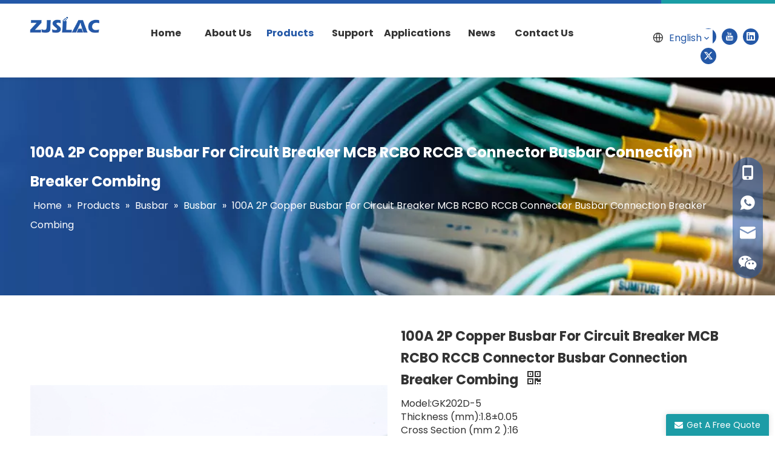

--- FILE ---
content_type: text/html;charset=utf-8
request_url: https://www.slongele.com/100A-2P-Copper-Busbar-For-Circuit-Breaker-MCB-RCBO-RCCB-Connector-Busbar-Connection-Breaker-Combing-pd46266451.html
body_size: 57472
content:
<!DOCTYPE html> <html lang="en" prefix="og: http://ogp.me/ns#" style="height: auto;"> <head> <link rel="preconnect" href="https://iororwxhlkpnln5p-static.micyjz.com"/> <link rel="preconnect" href="https://rnrorwxhlkpnln5p-static.micyjz.com"/> <link rel="preconnect" href="https://jqrorwxhlkpnln5p-static.micyjz.com"/><script>document.write=function(e){documentWrite(document.currentScript,e)};function documentWrite(documenturrentScript,e){var i=document.createElement("span");i.innerHTML=e;var o=i.querySelectorAll("script");if(o.length)o.forEach(function(t){if(t.src&&t.src!=""){var script=document.createElement("script");script.src=t.src;document.body.appendChild(script)}});document.body.appendChild(i)}
window.onloadHack=function(func){if(!!!func||typeof func!=="function")return;if(document.readyState==="complete")func();else if(window.addEventListener)window.addEventListener("load",func,false);else if(window.attachEvent)window.attachEvent("onload",func,false)};</script> <title>100A 2P Copper Busbar For Circuit Breaker MCB RCBO RCCB Connector Busbar Connection Breaker Combing - Buy 100A Copper Busbar, 2P Copper Busbar Connector, 100A 2P Busbar Connector Product on Zhejiang Shilong Electric Technology Co., Ltd.</title> <meta name="keywords" content="100A Copper Busbar,2P Copper Busbar Connector,100A 2P Busbar Connector,Copper Busbar Connector Connection,Busbar Connection Breaker Combing"/> <meta name="description" content="100A 2P Copper Busbar For Circuit Breaker MCB RCBO RCCB Connector Busbar Connection Breaker Combing, find complete details about 100A 2P Copper Busbar For Circuit Breaker MCB RCBO RCCB Connector Busbar Connection Breaker Combing, 100A Copper Busbar, 2P Copper Busbar Connector, 100A 2P Busbar Connector - Zhejiang Shilong Electric Technology Co., Ltd."/> <link data-type="dns-prefetch" data-domain="jqrorwxhlkpnln5p-static.micyjz.com" rel="dns-prefetch" href="//jqrorwxhlkpnln5p-static.micyjz.com"> <link data-type="dns-prefetch" data-domain="iororwxhlkpnln5p-static.micyjz.com" rel="dns-prefetch" href="//iororwxhlkpnln5p-static.micyjz.com"> <link data-type="dns-prefetch" data-domain="rnrorwxhlkpnln5p-static.micyjz.com" rel="dns-prefetch" href="//rnrorwxhlkpnln5p-static.micyjz.com"> <link rel="amphtml" href="https://www.slongele.com/amp/100A-2P-Copper-Busbar-For-Circuit-Breaker-MCB-RCBO-RCCB-Connector-Busbar-Connection-Breaker-Combing-pd46266451.html"/> <link rel="canonical" href="https://www.slongele.com/100A-2P-Copper-Busbar-For-Circuit-Breaker-MCB-RCBO-RCCB-Connector-Busbar-Connection-Breaker-Combing-pd46266451.html"/> <meta http-equiv="X-UA-Compatible" content="IE=edge"/> <meta name="renderer" content="webkit"/> <meta http-equiv="Content-Type" content="text/html; charset=utf-8"/> <meta name="viewport" content="width=device-width, initial-scale=1, user-scalable=no"/> <link href="https://iororwxhlkpnln5p-static.micyjz.com/cloud/lrBpkKjqljSRjjilmknoiq/IMG_8813-800-800.jpg" as="image" rel="preload" fetchpriority="high"/> <link rel="icon" href="//iororwxhlkpnln5p-static.micyjz.com/cloud/lrBpkKjqljSRrjropimoiq/favicon.ico"> <link rel="preload" type="text/css" as="style" href="//iororwxhlkpnln5p-static.micyjz.com/concat/ciinKBa702ReiSoqmnqkimmnkkl/static/assets/widget/mobile_head/style07/style07.css,/static/assets/widget/mobile_head/css/headerStyles.css,/static/assets/widget/style/component/langBar/langBar.css,/static/assets/widget/style/component/follow/widget_setting_iconSize/iconSize24.css,/static/assets/style/bootstrap/cus.bootstrap.grid.system.css,/static/assets/style/fontAwesome/4.7.0/css/font-awesome.css,/static/assets/style/iconfont/iconfont.css,/static/assets/widget/script/plugins/gallery/colorbox/colorbox.css,/static/assets/style/bootstrap/cus.bootstrap.grid.system.split.css,/static/assets/widget/script/plugins/picture/animate.css,/static/assets/widget/style/component/pictureNew/widget_setting_description/picture.description.css,/static/assets/widget/style/component/pictureNew/public/public.css,/static/assets/widget/script/plugins/tooltipster/css/tooltipster.css,/static/assets/widget/style/component/follow/public/public.css" onload="this.onload=null;this.rel='stylesheet'"/> <link rel="preload" type="text/css" as="style" href="//rnrorwxhlkpnln5p-static.micyjz.com/concat/upilKByhduRaiSoqmnqkimmnkkl/static/assets/widget/style/component/graphic/graphic.css,/static/assets/widget/style/component/onlineService/public/public.css,/static/assets/widget/style/component/onlineService/widget_setting_showStyle/float.css,/static/assets/widget/style/component/onlineService/widget_setting_showStyle/style13.css" onload="this.onload=null;this.rel='stylesheet'"/> <link rel="stylesheet" type="text/css" href="//iororwxhlkpnln5p-static.micyjz.com/concat/ciinKBa702ReiSoqmnqkimmnkkl/static/assets/widget/mobile_head/style07/style07.css,/static/assets/widget/mobile_head/css/headerStyles.css,/static/assets/widget/style/component/langBar/langBar.css,/static/assets/widget/style/component/follow/widget_setting_iconSize/iconSize24.css,/static/assets/style/bootstrap/cus.bootstrap.grid.system.css,/static/assets/style/fontAwesome/4.7.0/css/font-awesome.css,/static/assets/style/iconfont/iconfont.css,/static/assets/widget/script/plugins/gallery/colorbox/colorbox.css,/static/assets/style/bootstrap/cus.bootstrap.grid.system.split.css,/static/assets/widget/script/plugins/picture/animate.css,/static/assets/widget/style/component/pictureNew/widget_setting_description/picture.description.css,/static/assets/widget/style/component/pictureNew/public/public.css,/static/assets/widget/script/plugins/tooltipster/css/tooltipster.css,/static/assets/widget/style/component/follow/public/public.css"/> <link rel="stylesheet" type="text/css" href="//rnrorwxhlkpnln5p-static.micyjz.com/concat/upilKByhduRaiSoqmnqkimmnkkl/static/assets/widget/style/component/graphic/graphic.css,/static/assets/widget/style/component/onlineService/public/public.css,/static/assets/widget/style/component/onlineService/widget_setting_showStyle/float.css,/static/assets/widget/style/component/onlineService/widget_setting_showStyle/style13.css"/> <link rel="preload" type="text/css" as="style" href="//rnrorwxhlkpnln5p-static.micyjz.com/concat/ljiiKBce4aSRqiqoopknopoiyk/static/assets/widget/script/plugins/smartmenu/css/navigation.css,/static/assets/widget/style/component/prodSearchNew/prodSearchNew.css,/static/assets/widget/style/component/prodsearch/prodsearch.css,/static/assets/widget/style/component/langBar/langBar.css,/static/assets/widget/style/component/position/position.css,/static/assets/widget/style/component/proddetail/public/public.css,/static/assets/widget/style/component/proddetail/public/comment.css,/static/assets/widget/style/component/proddetail/label/label.css,/static/assets/widget/style/component/orderList/public/public.css,/static/assets/widget/script/plugins/videojs/video-js.min.css,/static/assets/widget/script/plugins/select2/select2.css,/static/assets/widget/style/component/tiptap_richText/tiptap_richText.css,/static/assets/widget/script/plugins/owlcarousel/masterslider.css,/static/assets/widget/script/plugins/owlcarousel/style.css" onload="this.onload=null;this.rel='stylesheet'"/> <link rel="preload" type="text/css" as="style" href="//jqrorwxhlkpnln5p-static.micyjz.com/concat/hiilKBzsuvRfiSoqpqnopkiolol/static/assets/widget/script/plugins/owlcarousel/owl.theme.css,/static/assets/widget/script/plugins/owlcarousel/ms-showcase2.css,/static/assets/widget/script/plugins/owlcarousel/owl.carousel.css,/static/assets/widget/script/plugins/easyzoom/css/easyzoom.css,/static/assets/widget/style/component/proddetail/widget_style/viewer.min.css,/static/assets/widget/style/component/shoppingcartStatus/shoppingcartStatus.css,/static/assets/widget/script/plugins/slick/slick.css,/static/assets/widget/style/component/prodlistAsync/widget_style/style_11.css,/static/assets/widget/style/component/relatedProducts/relatedProducts.css,/static/assets/widget/style/component/touchgraphicslider/touchgraphicslider.css,/static/assets/widget/style/component/quicknavigation/quicknavigation.css,/static/assets/widget/style/component/form/form.css,/static/assets/widget/script/plugins/form/select2.css,/static/assets/widget/style/component/inquire/inquire.css" onload="this.onload=null;this.rel='stylesheet'"/> <link rel="preload" type="text/css" as="style" href="//iororwxhlkpnln5p-static.micyjz.com/concat/6jinKBa02cRaiSoqpqnopkiolol/static/assets/widget/script/plugins/air-datepicker/css/datepicker.css" onload="this.onload=null;this.rel='stylesheet'"/> <link rel="stylesheet" type="text/css" href="//rnrorwxhlkpnln5p-static.micyjz.com/concat/ljiiKBce4aSRqiqoopknopoiyk/static/assets/widget/script/plugins/smartmenu/css/navigation.css,/static/assets/widget/style/component/prodSearchNew/prodSearchNew.css,/static/assets/widget/style/component/prodsearch/prodsearch.css,/static/assets/widget/style/component/langBar/langBar.css,/static/assets/widget/style/component/position/position.css,/static/assets/widget/style/component/proddetail/public/public.css,/static/assets/widget/style/component/proddetail/public/comment.css,/static/assets/widget/style/component/proddetail/label/label.css,/static/assets/widget/style/component/orderList/public/public.css,/static/assets/widget/script/plugins/videojs/video-js.min.css,/static/assets/widget/script/plugins/select2/select2.css,/static/assets/widget/style/component/tiptap_richText/tiptap_richText.css,/static/assets/widget/script/plugins/owlcarousel/masterslider.css,/static/assets/widget/script/plugins/owlcarousel/style.css"/> <link rel="stylesheet" type="text/css" href="//jqrorwxhlkpnln5p-static.micyjz.com/concat/hiilKBzsuvRfiSoqpqnopkiolol/static/assets/widget/script/plugins/owlcarousel/owl.theme.css,/static/assets/widget/script/plugins/owlcarousel/ms-showcase2.css,/static/assets/widget/script/plugins/owlcarousel/owl.carousel.css,/static/assets/widget/script/plugins/easyzoom/css/easyzoom.css,/static/assets/widget/style/component/proddetail/widget_style/viewer.min.css,/static/assets/widget/style/component/shoppingcartStatus/shoppingcartStatus.css,/static/assets/widget/script/plugins/slick/slick.css,/static/assets/widget/style/component/prodlistAsync/widget_style/style_11.css,/static/assets/widget/style/component/relatedProducts/relatedProducts.css,/static/assets/widget/style/component/touchgraphicslider/touchgraphicslider.css,/static/assets/widget/style/component/quicknavigation/quicknavigation.css,/static/assets/widget/style/component/form/form.css,/static/assets/widget/script/plugins/form/select2.css,/static/assets/widget/style/component/inquire/inquire.css"/> <link rel="stylesheet" type="text/css" href="//iororwxhlkpnln5p-static.micyjz.com/concat/6jinKBa02cRaiSoqpqnopkiolol/static/assets/widget/script/plugins/air-datepicker/css/datepicker.css"/> <style>@media(min-width:990px){[data-type="rows"][data-level="rows"]{display:flex}}</style> <style id="speed3DefaultStyle">@supports not(aspect-ratio:1/1){.prodlist-wrap li .prodlist-cell{position:relative;padding-top:100%;width:100%}.prodlist-lists-style-13 .prod_img_a_t13,.prodlist-lists-style-12 .prod_img_a_t12,.prodlist-lists-style-nophoto-11 .prod_img_a_t12{position:unset !important;min-height:unset !important}.prodlist-wrap li .prodlist-picbox img{position:absolute;width:100%;left:0;top:0}}.piclist360 .prodlist-pic4-3 li .prodlist-display{max-width:100%}@media(max-width:600px){.prodlist-fix-num li{width:50% !important}}</style> <template id="appdStylePlace"></template> <link href="//rnrorwxhlkpnln5p-static.micyjz.com/theme/ikjiKBqkjjRliSqkjjRlkSnlnpRljSokRljSjrinjiiilkrrij/style/style.css" type="text/css" rel="preload" as="style" onload="this.onload=null;this.rel='stylesheet'" data-theme="true"/> <link href="//rnrorwxhlkpnln5p-static.micyjz.com/theme/ikjiKBqkjjRliSqkjjRlkSnlnpRljSokRljSjrinjiiilkrrij/style/style.css" type="text/css" rel="stylesheet"/> <style guid='u_c93e0939f9cf4c388c366388efb2bc17' emptyRender='true' placeholder='true' type='text/css'></style> <link href="//iororwxhlkpnln5p-static.micyjz.com/site-res/rlkqKBqkjjRlkSnlnpRliSmpkmnqRliSjpkolrRljSjrinijiqjrkmRliSoqmnpkqnrlrrSRil.css?1765937915933" rel="preload" as="style" onload="this.onload=null;this.rel='stylesheet'" data-extStyle="true" type="text/css" data-extAttr="20251217102934"/> <link href="//iororwxhlkpnln5p-static.micyjz.com/site-res/rlkqKBqkjjRlkSnlnpRliSmpkmnqRliSjpkolrRljSjrinijiqjrkmRliSoqmnpkqnrlrrSRil.css?1765937915933" data-extAttr="20251217102934" type="text/css" rel="stylesheet"/> <template data-js-type='style_respond' data-type='inlineStyle'></template><template data-js-type='style_head' data-type='inlineStyle'><style guid='7c6f75fc-11c2-4c5f-ac3b-3c9cf075d5b4' pm_pageStaticHack='' jumpName='head' pm_styles='head' type='text/css'>.sitewidget-langBar-20211210114249 .sitewidget-bd .front-icon-box.icon-style i{font-size:16px;color:#2458a7 !important}.sitewidget-langBar-20211210114249 .sitewidget-bd .style21 #jLpVFajhGUQt-lang-drop-arrow{color:#2458a7 !important}.sitewidget-langBar-20211210114249 .sitewidget-bd .style21 .lang-menu .lang-item a{color:#2458a7 !important}.sitewidget-langBar-20211210114249 .sitewidget-bd .style17 #jLpVFajhGUQt-lang-drop-arrow{color:#2458a7 !important}.sitewidget-langBar-20211210114249 .sitewidget-bd .style17 .lang-menu .lang-item a{color:#2458a7 !important}.sitewidget-langBar-20211210114249 .sitewidget-bd .style17 .lang-selected{color:#2458a7 !important}.sitewidget-langBar-20211210114249 .sitewidget-bd .icon-style-i{font-size:16px;color:#2458a7 !important}.sitewidget-langBar-20211210114249 .sitewidget-bd .lang-bar.style18.lang-style .lang-dropdown .block-iconbaseline-down{color:#2458a7 !important}.sitewidget-langBar-20211210114249 .sitewidget-bd .lang-bar.style18.lang-style .lang-dropdown .lang-selected{color:#2458a7 !important}.sitewidget-langBar-20211210114249 .sitewidget-bd .lang-bar.style18.lang-style .lang-dropdown .lang-menu a{color:#2458a7 !important}.sitewidget-langBar-20211210114249 .sitewidget-bd .lang-bar.style18.lang-style .lang-dropdown .lang-menu{border-color:#2458a7 !important}.sitewidget-langBar-20211210114249 .sitewidget-bd .lang-bar.style21.lang-style .lang-dropdown .lang-menu .menu-close-btn i{background:#2458a7 !important}.sitewidget-langBar-20211210114249 .sitewidget-bd .front-icon-box i{font-size:20px;color:#333 !important}.sitewidget-langBar-20211210114249 .sitewidget-bd .front-icon-box.icon-style i{font-size:20px;color:#333 !important}.sitewidget-langBar-20211210114249 .sitewidget-bd .front-icon-box i:hover{color:#333 !important}.sitewidget-langBar-20211210114249.sitewidget-langBar .sitewidget-bd .lang-bar.style18 .lang-dropdown .lang-selected{background:#fff}.sitewidget-langBar-20211210114249.sitewidget-langBar .sitewidget-bd .lang-bar.style18 .lang-dropdown .lang-menu{background:#fff}.sitewidget-langBar-20211210114249 .lang-bar .lang-dropdown-front-icon{background:unset !important}.sitewidget-prodDetail-20141127140104 .proddetail-wrap .video-js video{height:100% !important}.sitewidget-prodDetail-20141127140104 .prodetail-slider .prod-pic-item .prodetail-slider-btn{color:black}.sitewidget-prodDetail-20141127140104 .ms-skin-default .ms-nav-next,.sitewidget-prodDetail-20141127140104 .ms-skin-default .ms-nav-prev{color:black}.sitewidget-prodDetail-20141127140104 .pro-this-prodBrief table{max-width:100%}.sitewidget-prodDetail-20141127140104 .this-description-table .pro-detail-inquirewrap.prodd-btn-otl-colorful a.pro-detail-inquirebtn i,.sitewidget-prodDetail-20141127140104 .this-description-table .pro-detail-inquirewrap.prodd-btn-otl-colorful a.pro-detail-orderbtn i{margin-left:5px}.sitewidget-prodDetail-20141127140104 .this-description-table .pro-detail-inquirewrap.prodd-btn-otl-colorful a.pro-detail-basket i,.sitewidget-prodDetail-20141127140104 .this-description-table .pro-detail-inquirewrap.prodd-btn-otl-colorful a.pro-detail-cart i{margin-left:5px}.sitewidget-prodDetail-20141127140104 .this-description-table .pro-detail-inquirewrap.prodd-btn-otl-colorful a.pro-detail-inquirebtn,.sitewidget-prodDetail-20141127140104 .this-description-table .pro-detail-inquirewrap.prodd-btn-otl-colorful a.pro-detail-orderbtn{border:1px solid #1c9ca6;color:#1c9ca6}.sitewidget-prodDetail-20141127140104 .this-description-table .pro-detail-inquirewrap.prodd-btn-otl-colorful a.pro-detail-inquirebtn:hover,.sitewidget-prodDetail-20141127140104 .this-description-table .pro-detail-inquirewrap.prodd-btn-otl-colorful a.pro-detail-orderbtn:hover{background-color:#1c9ca6;color:#fff}.sitewidget-prodDetail-20141127140104 .this-description-table .pro-detail-inquirewrap.prodd-btn-otl-colorful a.pro-detail-basket,.sitewidget-prodDetail-20141127140104 .this-description-table .pro-detail-inquirewrap.prodd-btn-otl-colorful a.pro-detail-cart{border:1px solid #1c9ca6;color:#1c9ca6}.sitewidget-prodDetail-20141127140104 .this-description-table .pro-detail-inquirewrap.prodd-btn-otl-colorful a.pro-detail-basket:hover,.sitewidget-prodDetail-20141127140104 .this-description-table .pro-detail-inquirewrap.prodd-btn-otl-colorful a.pro-detail-cart:hover{background-color:#1c9ca6;color:#fff}.sitewidget-prodDetail-20141127140104 .prodd-btn-otl-colorful .pdfDownLoad{border:1px solid #1c9ca6;color:#1c9ca6}.sitewidget-prodDetail-20141127140104 .prodd-btn-otl-colorful .pdfDownLoad:hover{background-color:#1c9ca6;color:#fff}.sitewidget-prodDetail-20141127140104 #orderModel{display:block}.sitewidget-prodDetail-20141127140104 #paypalBtn{max-width:280px;margin-top:15px}.sitewidget-prodDetail-20141127140104 #paypalBtn #paypal-button-container{padding:0}.sitewidget-prodDetail-20141127140104 #paypalBtn #paypal-button-container .paypal-buttons>iframe.component-frame{z-index:1}@media(max-width:500px){.sitewidget-prodDetail-20141127140104 .switch3D{bottom:calc(14px)}}.new-threed-box{position:fixed;top:50%;left:50%;transform:translate(-50%,-50%);box-shadow:0 0 20px 0 rgba(0,0,0,0.2);z-index:10000000000000;line-height:1;border-radius:10px}.new-threed-box iframe{width:950px;height:720px;max-width:100vw;max-height:100vh;border-radius:10px;border:0}.new-threed-box iframe .only_full_width{display:block !important}.new-threed-box .close{position:absolute;right:11px;top:12px;width:18px;height:18px;cursor:pointer}@media(max-width:800px){.new-threed-box iframe{width:100vw;height:100vh;border-radius:0}.new-threed-box{border-radius:0}}.sitewidget-prodDetail-20141127140104 .sitewidget-bd .tinymce-render-box *{all:revert-layer}.sitewidget-prodDetail-20141127140104 .sitewidget-bd .tinymce-render-box img{vertical-align:middle;max-width:100%}.sitewidget-prodDetail-20141127140104 .sitewidget-bd .tinymce-render-box iframe{max-width:100%}.sitewidget-prodDetail-20141127140104 .sitewidget-bd .tinymce-render-box table{border-collapse:collapse}.sitewidget-prodDetail-20141127140104 .sitewidget-bd .tinymce-render-box *{margin:0}.sitewidget-prodDetail-20141127140104 .sitewidget-bd .tinymce-render-box table:not([cellpadding]) td,.sitewidget-prodDetail-20141127140104 .sitewidget-bd .tinymce-render-box table:not([cellpadding]) th{padding:.4rem}.sitewidget-prodDetail-20141127140104 .sitewidget-bd .tinymce-render-box table[border]:not([border="0"]):not([style*=border-width]) td,.sitewidget-prodDetail-20141127140104 .sitewidget-bd .tinymce-render-box table[border]:not([border="0"]):not([style*=border-width]) th{border-width:1px}.sitewidget-prodDetail-20141127140104 .sitewidget-bd .tinymce-render-box table[border]:not([border="0"]):not([style*=border-style]) td,.sitewidget-prodDetail-20141127140104 .sitewidget-bd .tinymce-render-box table[border]:not([border="0"]):not([style*=border-style]) th{border-style:solid}.sitewidget-prodDetail-20141127140104 .sitewidget-bd .tinymce-render-box table[border]:not([border="0"]):not([style*=border-color]) td,.sitewidget-prodDetail-20141127140104 .sitewidget-bd .tinymce-render-box table[border]:not([border="0"]):not([style*=border-color]) th{border-color:#ccc}.proddetail-pic600 .ms-thumbs-cont .ms-thumb-frame-selected{border-color:#ee531b}.sitewidget-prodDetail-20141127140104 .sitewidget-bd h1.this-description-name{font-size:22px;line-height:36px;letter-spacing:0;text-align:left;color:#333;font-weight:bold}.sitewidget-prodDetail-20141127140104 .prod_member_desc{position:relative}.sitewidget-prodDetail-20141127140104 .prod_member_desc .prod_member_desc_pop{display:none;position:absolute;border:1px solid #ccc;background:#fff;width:300px;border-radius:6px;padding:5px 8px;left:0;z-index:1000}.sitewidget-prodDetail-20141127140104 .prod_member_desc .prod_member_desc_icon{margin:0 1px;width:12px;height:12px;cursor:pointer;transform:translateY(-4px)}.sitewidget-prodDetail-20141127140104 .prodDetail-tab-style .detial-cont-prodescription .detial-cont-tabslabel li a{font-size:20px;color:#333}.sitewidget-prodDetail-20141127140104 .prodDetail-tab-style .detial-cont-prodescription .detial-cont-tabslabel,.sitewidget-prodDetail-20141127140104 .prodDetail-tab-style .detial-cont-prodescription .detial-cont-tabslabel li{background-color:#eee;line-height:48px}.sitewidget-prodDetail-20141127140104 .prodDetail-tab-style .detial-cont-prodescription .detial-cont-tabslabel li{height:48px}.sitewidget-prodDetail-20141127140104 .prodDetail-tab-style .detial-cont-prodescription .detial-cont-tabslabel li.on{background-color:#2458a7;border-color:#2458a7}.sitewidget-prodDetail-20141127140104 .prodDetail-tab-style .detial-cont-prodescription .detial-cont-tabslabel li.on a{color:#fff}.sitewidget-prodDetail-20141127140104 .prodDetail-tab-style .detial-cont-prodescription .detial-cont-tabslabel li.on{height:49px}.sitewidget-prodDetail-20141127140104 .page-width-container .detial-wrap-cont .detial-cont-index .tab-change-container{height:49px}.sitewidget-prodDetail-20141127140104 .page-width-container .detial-wrap-cont .detial-cont-index .detial-cont-prodescription .detial-cont-tabslabel{height:49px}.sitewidget-prodDetail-20141127140104 .page-width-container .detial-wrap-cont .detial-cont-index .detial-cont-prodescription .detial-cont-tabslabel li.on{background-color:#2458a7;border-color:#2458a7}.sitewidget-prodDetail-20141127140104 .page-width-container .detial-wrap-cont .detial-cont-index .detial-cont-prodescription .detial-cont-tabslabel li.on a{color:#fff}.sitewidget-prodDetail-20141127140104 .page-width-container .detial-wrap-cont .detial-cont-index .detial-cont-prodescription .detial-cont-tabslabel li{background-color:#eee}.sitewidget-relatedProducts-20220113120409 .sitewidget-relatedProducts-container .InquireAndBasket,.sitewidget-relatedProducts-20220113120409 .sitewidget-relatedProducts-container .prodlist-pro-inquir,.sitewidget-relatedProducts-20220113120409 .sitewidget-relatedProducts-container .default-addbasket,.sitewidget-relatedProducts-20220113120409 .sitewidget-relatedProducts-container .prodlist-parameter-btns .default-button{color:;background-color:}.sitewidget-relatedProducts-20220113120409 .sitewidget-relatedProducts-container .InquireAndBasket i,.sitewidget-relatedProducts-20220113120409 .sitewidget-relatedProducts-container .prodlist-pro-inquir i,.sitewidget-relatedProducts-20220113120409 .sitewidget-relatedProducts-container.InquireAndBasket span,.sitewidget-relatedProducts-20220113120409 .sitewidget-relatedProducts-container .prodlist-pro-inquir span .sitewidget-relatedProducts-20220113120409 .prodlist-parameter-btns .default-button{color:}.sitewidget-relatedProducts-20220113120409 .sitewidget-relatedProducts-container .related-prod-video{display:block;position:relative;z-index:1}.sitewidget-relatedProducts-20220113120409 .sitewidget-relatedProducts-container .related-prod-video .related-prod-video-play-icon{background:rgba(0,0,0,0.50);border-radius:14px;color:#fff;padding:0 10px;left:10px;bottom:20px;cursor:pointer;font-size:12px;position:absolute;z-index:10}.sitewidget-relatedProducts .sitewidget-relatedProducts-hasBtns{padding:0 35px}.sitewidget-form-20211213151031 #formsubmit{pointer-events:none}.sitewidget-form-20211213151031 #formsubmit.releaseClick{pointer-events:unset}.sitewidget-form-20211213151031 .form-horizontal input,.sitewidget-form-20211213151031 .form-horizontal span:not(.select2-selection--single),.sitewidget-form-20211213151031 .form-horizontal label,.sitewidget-form-20211213151031 .form-horizontal .form-builder button{height:20px !important;line-height:20px !important}.sitewidget-form-20211213151031 .uploadBtn{padding:4px 15px !important;height:20px !important;line-height:20px !important}.sitewidget-form-20211213151031 select,.sitewidget-form-20211213151031 input[type="text"],.sitewidget-form-20211213151031 input[type="password"],.sitewidget-form-20211213151031 input[type="datetime"],.sitewidget-form-20211213151031 input[type="datetime-local"],.sitewidget-form-20211213151031 input[type="date"],.sitewidget-form-20211213151031 input[type="month"],.sitewidget-form-20211213151031 input[type="time"],.sitewidget-form-20211213151031 input[type="week"],.sitewidget-form-20211213151031 input[type="number"],.sitewidget-form-20211213151031 input[type="email"],.sitewidget-form-20211213151031 input[type="url"],.sitewidget-form-20211213151031 input[type="search"],.sitewidget-form-20211213151031 input[type="tel"],.sitewidget-form-20211213151031 input[type="color"],.sitewidget-form-20211213151031 .uneditable-input{height:20px !important}.sitewidget-form-20211213151031.sitewidget-inquire .control-group .controls .select2-container .select2-selection--single .select2-selection__rendered{height:20px !important;line-height:20px !important}.sitewidget-form-20211213151031 textarea.cus-message-input{min-height:20px !important}.sitewidget-form-20211213151031 .add-on,.sitewidget-form-20211213151031 .add-on{height:20px !important;line-height:20px !important}.sitewidget-form-20211213151031 .input-valid-bg{background:#ffece8 !important;outline:0}.sitewidget-form-20211213151031 .input-valid-bg:focus{background:#fff !important;border:1px solid #f53f3f !important}.sitewidget-form-20211213151031 #formsubmit{border:1px solid #1c9ca6;border-radius:50px;background:#1c9ca6;color:#fff;font-size:16px;width:142px;height:36px}.sitewidget-form-20211213151031 #formsubmit:hover{border:1px solid #2458a7;border-radius:50px;background:#2458a7;color:#fff;font-size:16px}.sitewidget-form-20211213151031 #formreset{width:142px;font-size:16px;height:36px}.sitewidget-form-20211213151031 #formreset:hover{font-size:16px}.sitewidget-form-20211213151031 .submitGroup .controls{text-align:left}.sitewidget-form-20211213151031 .control-label span{color:inherit}.form_fixed_button{background:#1c9ca6}.sitewidget-form-20211213151031 .multiple-parent input[type='checkbox']+label:before{content:"";display:inline-block;width:12px;height:12px;border:1px solid #888;border-radius:3px;margin-right:6px;margin-left:6px;transition-duration:.2s}.sitewidget-form-20211213151031 .multiple-parent input[type='checkbox']:checked+label:before{width:50%;border-color:#888;border-left-color:transparent;border-top-color:transparent;-webkit-transform:rotate(45deg) translate(1px,-4px);transform:rotate(45deg) translate(1px,-4px);margin-right:12px;width:6px}.sitewidget-form-20211213151031 .multiple-parent input[type="checkbox"]{display:none}.sitewidget-form-20211213151031 .multiple-parent{display:none;width:100%}.sitewidget-form-20211213151031 .multiple-parent ul{list-style:none;width:100%;text-align:left;border-radius:4px;padding:10px 5px;box-sizing:border-box;height:auto;overflow-x:hidden;overflow-y:scroll;box-shadow:0 4px 5px 0 rgb(0 0 0 / 14%),0 1px 10px 0 rgb(0 0 0 / 12%),0 2px 4px -1px rgb(0 0 0 / 30%);background-color:#fff;margin:2px 0 0 0;border:1px solid #ccc;box-shadow:1px 1px 2px rgb(0 0 0 / 10%) inset}.sitewidget-form-20211213151031 .multiple-parent ul::-webkit-scrollbar{width:2px;height:4px}.sitewidget-form-20211213151031 .multiple-parent ul::-webkit-scrollbar-thumb{border-radius:5px;-webkit-box-shadow:inset 0 0 5px rgba(0,0,0,0.2);background:#4e9e97}.sitewidget-form-20211213151031 .multiple-parent ul::-webkit-scrollbar-track{-webkit-box-shadow:inset 0 0 5px rgba(0,0,0,0.2);border-radius:0;background:rgba(202,202,202,0.23)}.sitewidget-form-20211213151031 .multiple-select{width:100%;height:auto;min-height:40px;line-height:40px;border-radius:4px;padding-right:10px;padding-left:10px;box-sizing:border-box;overflow:hidden;background-size:auto 80%;border:1px solid #ccc;box-shadow:1px 1px 2px rgb(0 0 0 / 10%) inset;background-color:#fff;position:relative}.sitewidget-form-20211213151031 .multiple-select:after{content:'';position:absolute;top:50%;right:6px;width:0;height:0;border:8px solid transparent;border-top-color:#888;transform:translateY(calc(-50% + 4px));cursor:pointer}.sitewidget-form-20211213151031 .multiple-select span{line-height:28px;color:#666}.sitewidget-form-20211213151031 .multiple-parent label{color:#333;display:inline-flex;align-items:center;height:30px;line-height:22px;padding:0}.sitewidget-form-20211213151031 .select-content{display:inline-block;border-radius:4px;line-height:23px;margin:2px 2px 0 2px;padding:0 3px;border:1px solid #888;height:auto}.sitewidget-form-20211213151031 .select-delete{cursor:pointer}.sitewidget-form-20211213151031 select[multiple]{display:none}</style></template><template data-js-type='style_respond' data-type='inlineStyle'></template><template data-js-type='style_head' data-type='inlineStyle'></template><script data-ignoreMinify="true">
	function loadInlineStyle(){
		var allInlineStyle = document.querySelectorAll("template[data-type='inlineStyle']");
		var length = document.querySelectorAll("template[data-type='inlineStyle']").length;
		for(var i = 0;i < length;i++){
			var style = allInlineStyle[i].innerHTML;
			allInlineStyle[i].outerHTML = style;
		}
	}
loadInlineStyle();
</script> <link rel='preload' as='style' onload='this.onload=null;this.rel="stylesheet"' href='https://fonts.googleapis.com/css?family=Poppins:400,700|Open+Sans:400&display=swap' data-type='1' type='text/css' media='all'/> <script type="text/javascript" data-src="//jqrorwxhlkpnln5p-static.micyjz.com/static/t-niBmBKqKgwsxzo7r/assets/script/jquery-1.11.0.concat.js"></script> <script type="text/javascript" data-src="//ld-analytics.micyjz.com/lqinKBnlnpRlrSSRRQRiiSrpqnkr/ltm-web.js?v=1765938574000"></script><script type="text/x-delay-ids" data-type="delayIds" data-device="pc" data-xtype="0" data-delayIds='[155423234,155426064,521244804,155328244,155328234,155426494,521244814,155328914,155328944,155327574,155328934,160446164,155327774,155328924,155331744,155722364,155578464,155578674,155578594,155722464,155328554,155578604,155578684,155578574,155578894,155578554]'></script> <script async src="https://www.googletagmanager.com/gtag/js?id=G-020D05Q3F6"></script> <script>window.dataLayer=window.dataLayer||[];function gtag(){dataLayer.push(arguments)}gtag("js",new Date);gtag("config","G-020D05Q3F6");</script> <meta name="yandex-verification" content="c95d2999c46fb651"/> <meta name="msvalidate.01" content="F416927677CB8CF9780D6BDD37953E58"/><script guid='dd1efd45-587f-47cd-ba1e-42e900031044' pm_pageStaticHack='true' jumpName='head' pm_scripts='head' type='text/javascript'>try{(function(window,undefined){var phoenixSite=window.phoenixSite||(window.phoenixSite={});phoenixSite.lanEdition="EN_US";var page=phoenixSite.page||(phoenixSite.page={});page.cdnUrl="//iororwxhlkpnln5p-static.micyjz.com";page.siteUrl="https://www.slongele.com";page.lanEdition=phoenixSite.lanEdition;page._menu_prefix="";page._menu_trans_flag="";page._captcha_domain_prefix="captcha.c";page._pId="AEpUqIzTYwFO";phoenixSite._sViewMode="true";phoenixSite._templateSupport="false";phoenixSite._singlePublish=
"false"})(this)}catch(e){try{console&&console.log&&console.log(e)}catch(e){}};</script> <script id='u_b213bc589f3843b4aeb24adc804abc60' guid='u_b213bc589f3843b4aeb24adc804abc60' pm_script='init_top' type='text/javascript'>try{(function(window,undefined){var datalazyloadDefaultOptions=window.datalazyloadDefaultOptions||(window.datalazyloadDefaultOptions={});datalazyloadDefaultOptions["version"]="3.0.0";datalazyloadDefaultOptions["isMobileViewer"]="false";datalazyloadDefaultOptions["hasCLSOptimizeAuth"]="false";datalazyloadDefaultOptions["_version"]="3.0.0";datalazyloadDefaultOptions["isPcOptViewer"]="false"})(this);(function(window,undefined){window.__ph_optSet__='{"loadImgType":"0","isOpenFlagUA":true,"v30NewMode":"1","idsVer":"1","docReqType":"0","docDecrease":"1","docCallback":"1","publishControlState":false}'})(this)}catch(e){try{console&&
console.log&&console.log(e)}catch(e){}};</script> <script id='u_a26e7627e6f24b869305f7f87990add2' guid='u_a26e7627e6f24b869305f7f87990add2' type='text/javascript'>try{var thisUrl=location.host;var referUrl=document.referrer;if(referUrl.indexOf(thisUrl)==-1)localStorage.setItem("landedPage",document.URL)}catch(e){try{console&&console.log&&console.log(e)}catch(e){}};</script> </head> <body class=" frontend-body-canvas "> <template data-js-type='globalBody' data-type='code_template'> <script>(function(){var j=document.createElement("script");var s=document.getElementsByTagName("script")[0];j.async=true;j.charset="UTF-8";j.src="https://qingk.leadsmee.com/RCyUoeKAjaAi/js/widget-2.2.js";s.parentNode.insertBefore(j,s)})();</script> </template> <div id='backstage-headArea' headFlag='1' class='hideForMobile'><div class="outerContainer" data-mobileBg="true" id="outerContainer_1566374316229" data-type="outerContainer" data-level="rows" autohold><div class="container-opened" data-type="container" data-level="rows" cnttype="backstage-container-mark"><div class="row" data-type="rows" data-level="rows" data-attr-xs="null" data-attr-sm="null"><div class="col-md-2" id="column_1566377903433" data-type="columns" data-level="columns"><div id="location_1566377903434" data-type="locations" data-level="rows"><div class="backstage-stwidgets-settingwrap" scope="0" settingId="qmKBkasWIrZj" id="component_qmKBkasWIrZj" relationCommonId="AEpUqIzTYwFO" classAttr="sitewidget-logo-20190821165822"> <div class="sitewidget-pictureNew sitewidget-logo sitewidget-logo-20190821165822"> <div class="sitewidget-bd"> <script type="application/ld+json">{"@context":"https://schema.org","@type":"Organization","url":"//rnrorwxhlkpnln5p-static.micyjz.com","logo":"//iororwxhlkpnln5p-static.micyjz.com/cloud/lpBpkKjqljSRijijrlpjin/logo.png"}</script> <div class="picture-resize-wrap " style="position: relative; width: 100%; text-align: left; "> <span class="picture-wrap pic-style-default 666 " data-ee="" id="picture-wrap-qmKBkasWIrZj" style="display: inline-block; position: relative;max-width: 100%;"> <a class="imgBox mobile-imgBox" style="display: inline-block; position: relative;max-width: 100%;" href="/index.html"> <img class="img-default-bgc" data-src="//iororwxhlkpnln5p-static.micyjz.com/cloud/lpBpkKjqljSRijijrlpjin/logo.png" src="//iororwxhlkpnln5p-static.micyjz.com/cloud/lpBpkKjqljSRijijrlpjin/logo.png" alt="logo" title="" phoenixLazyload='true'/> </a> </span> </div> </div> </div> </div> <script type="text/x-delay-script" data-id="qmKBkasWIrZj" data-jsLazyloadType="1" data-alias="logo" data-jsLazyload='true' data-type="component" data-jsDepand='["//jqrorwxhlkpnln5p-static.micyjz.com/static/t-lkBpBKkKlplwsz7r/assets/widget/script/plugins/jquery.lazyload.js","//iororwxhlkpnln5p-static.micyjz.com/static/t-ilBoBKrKlwrolo7m/assets/widget/script/compsettings/comp.logo.settings.js"]' data-jsThreshold='5' data-cssDepand='' data-cssThreshold='5'>(function(window,$,undefined){try{(function(window,$,undefined){var respSetting={},temp;$(function(){$("#picture-wrap-qmKBkasWIrZj").on("webkitAnimationEnd webkitTransitionEnd mozAnimationEnd MSAnimationEnd oanimationend animationend",function(){var rmClass="animated bounce zoomIn pulse rotateIn swing fadeIn bounceInDown bounceInLeft bounceInRight bounceInUp fadeInDownBig fadeInLeftBig fadeInRightBig fadeInUpBig zoomInDown zoomInLeft zoomInRight zoomInUp";$(this).removeClass(rmClass)});var version=
$.trim("20200313131553");if(!!!version)version=undefined;if(phoenixSite.phoenixCompSettings&&typeof phoenixSite.phoenixCompSettings.logo!=="undefined"&&phoenixSite.phoenixCompSettings.logo.version==version&&typeof phoenixSite.phoenixCompSettings.logo.logoLoadEffect=="function"){phoenixSite.phoenixCompSettings.logo.logoLoadEffect("qmKBkasWIrZj",".sitewidget-logo-20190821165822","","",respSetting);if(!!phoenixSite.phoenixCompSettings.logo.version&&phoenixSite.phoenixCompSettings.logo.version!="1.0.0")loadAnimationCss();
return}var resourceUrl="//rnrorwxhlkpnln5p-static.micyjz.com/static/assets/widget/script/compsettings/comp.logo.settings.js?_\x3d1765937915933";if(phoenixSite&&phoenixSite.page){var cdnUrl=phoenixSite.page.cdnUrl;if(cdnUrl&&cdnUrl!="")resourceUrl=cdnUrl+"/static/assets/widget/script/compsettings/comp.logo.settings.js?_\x3d1765937915933"}var callback=function(){phoenixSite.phoenixCompSettings.logo.logoLoadEffect("qmKBkasWIrZj",".sitewidget-logo-20190821165822","","",respSetting);if(!!phoenixSite.phoenixCompSettings.logo.version&&
phoenixSite.phoenixCompSettings.logo.version!="1.0.0")loadAnimationCss()};if(phoenixSite.cachedScript)phoenixSite.cachedScript(resourceUrl,callback());else $.getScript(resourceUrl,callback())});function loadAnimationCss(){var link=document.createElement("link");link.rel="stylesheet";link.type="text/css";link.href="//jqrorwxhlkpnln5p-static.micyjz.com/static/assets/widget/script/plugins/picture/animate.css?1765937915933";var head=document.getElementsByTagName("head")[0];head.appendChild(link)}try{loadTemplateImg("sitewidget-logo-20190821165822")}catch(e){try{console&&
(console.log&&console.log(e))}catch(e){}}})(window,jQuery)}catch(e){try{console&&console.log&&console.log(e)}catch(e){}}})(window,$);</script> </div></div><div class="col-md-7" id="column_1566373675588" data-type="columns" data-level="columns"><div id="location_1566373675590" data-type="locations" data-level="rows"><div class="backstage-stwidgets-settingwrap" scope="0" settingId="pRKgauYrSWDO" id="component_pRKgauYrSWDO" relationCommonId="AEpUqIzTYwFO" classAttr="sitewidget-navigation_style-20190821155835"> <div class="sitewidget-navigation_style sitewidget-navnew fix sitewidget-navigation_style-20190821155835 navnew-wide-style4 navnew-style4 navnew-way-slide navnew-slideRight"> <a href="javascript:;" class="navnew-thumb-switch navnew-thumb-way-slide navnew-thumb-slideRight" style="background-color:transparent"> <span class="nav-thumb-ham first" style="background-color:#333333"></span> <span class="nav-thumb-ham second" style="background-color:#333333"></span> <span class="nav-thumb-ham third" style="background-color:#333333"></span> </a> <style>@media(min-width:1220px){.sitewidget-navnew.sitewidget-navigation_style-20190821155835 .smsmart{max-width:unset}}@media(max-width:1219px) and (min-width:990px){.sitewidget-navnew.sitewidget-navigation_style-20190821155835 .smsmart{max-width:unset}}@media(min-width:1200px) and (max-width:1365px){.sitewidget-navnew.sitewidget-navigation_style-20190821155835 .smsmart{max-width:unset}}</style> <style>@media(min-width:990px){.navnew-substyle4 .nav-sub-list .nav-sub-item .nav-sub-item-hd span{font-size:inherit;font-weight:inherit;line-height:inherit;cursor:pointer}.navnew-substyle4 .nav-sub-list .nav-sub-item .nav-sub-item-hd span:hover,.navnew-substyle4 .nav-sub-list .nav-sub-item .nav-sub-item-bd .nav-sub-item-bd-item .nav-sub-item-bd-info:hover{color:inherit}.navnew-substyle4 .nav-sub-list .nav-sub-item .nav-sub-item-bd .nav-sub-item-bd-item .nav-sub-item-bd-info{font-size:inherit;color:inherit;font-weight:inherit;text-align:inherit}}</style> <ul class="navnew smsmart navnew-way-slide navnew-slideRight navnew-wide-substyle-new0 "> <li id="parent_0" class="navnew-item navLv1 " style="width:14.285714285714%" data-visible="1"> <a id="nav_21616944" target="_self" rel="" class="navnew-link" data-currentIndex="" href="/"><i class="icon "></i><span class="text-width">Home</span> </a> <span class="navnew-separator"></span> </li> <li id="parent_1" class="navnew-item navLv1 " style="width:14.285714285714%" data-visible="1"> <a id="nav_21616954" target="_self" rel="" class="navnew-link" data-currentIndex="" href="/company-profile.html"><i class="icon "></i><span class="text-width">About Us</span> </a> <span class="navnew-separator"></span> <ul class="navnew-sub1"> <li class="navnew-sub1-item navLv2" data-visible="1"> <a id="nav_21637844" class="navnew-sub1-link" target="_self" rel="" data-currentIndex='' href="/company-profile.html"> <i class="icon undefined"></i>Company Profile</a> </li> <li class="navnew-sub1-item navLv2" data-visible="1"> <a id="nav_21637854" class="navnew-sub1-link" target="_self" rel="" data-currentIndex='' href="/certification.html"> <i class="icon "></i>Certification &amp; Honor</a> </li> </ul> </li> <li id="parent_2" class="navnew-item navLv1 " style="width:14.285714285714%" data-visible="1"> <a id="nav_21616924" target="_self" rel="" class="navnew-link" data-currentIndex="" href="/products.html"><i class="icon "></i><span class="text-width">Products</span> </a> <span class="navnew-separator"></span> <ul class="navnew-sub1 " data-visible="1"> <li class="navnew-sub1-item navLv2" data-visible="1"> <a id="nav_22221264" target="_self" rel="" class="navnew-sub1-link" data-currentIndex="" href="/Molded-Case-Circuit-Breaker-pl3732481.html"> <i class="icon undefined"></i>Molded Case Circuit Breaker</a> <ul class="navnew-sub2"> <li class=" navnew-sub2-item navLv3" data-visible="1"> <a class="navnew-sub2-link" id="nav_22221274" target="_self" rel="" data-currentIndex='' href="/DC-Molded-Case-Circuit-Breaker-pl3150360.html"><i class="icon undefined"> </i>DC Molded Case Circuit Breaker</a> </li> <li class=" navnew-sub2-item navLv3" data-visible="1"> <a class="navnew-sub2-link" id="nav_22221284" target="_self" rel="" data-currentIndex='' href="/AC-Molded-Case-Circuit-Breaker-pl3050360.html"><i class="icon undefined"> </i>AC Molded Case Circuit Breaker</a> </li> <li class=" navnew-sub2-item navLv3" data-visible="1"> <a class="navnew-sub2-link" id="nav_22221294" target="_self" rel="" data-currentIndex='' href="/Busbar-Type-Molded-Case-Circuit-Breaker-pl3108640.html"><i class="icon undefined"> </i>Busbar Type Molded Case Circuit Breaker</a> </li> <li class=" navnew-sub2-item navLv3" data-visible="1"> <a class="navnew-sub2-link" id="nav_36388194" target="_self" rel="" data-currentIndex='' href="/TM-Adjustable-MCCB-pl41923786.html"><i class="icon "> </i>Adjustable Mccb</a> </li> <li class=" navnew-sub2-item navLv3" data-visible="1"> <a class="navnew-sub2-link" id="nav_36388204" target="_self" rel="" data-currentIndex='' href="/Eletronic-Adjustable-MCCB-pl47092997.html"><i class="icon "> </i>Adjustable Molded Case Circuit Breaker</a> </li> </ul> </li> <li class="navnew-sub1-item navLv2" data-visible="1"> <a id="nav_22221304" target="_self" rel="" class="navnew-sub1-link" data-currentIndex="" href="/Miniature-Circuit-Breaker-pl3632481.html"> <i class="icon undefined"></i>Miniature Circuit Breaker</a> <ul class="navnew-sub2"> <li class=" navnew-sub2-item navLv3" data-visible="1"> <a class="navnew-sub2-link" id="nav_22221314" target="_self" rel="" data-currentIndex='' href="/Mini-Circuit-Breaker-pl3008640.html"><i class="icon undefined"> </i>Mini Circuit Breaker</a> </li> <li class=" navnew-sub2-item navLv3" data-visible="1"> <a class="navnew-sub2-link" id="nav_22221324" target="_self" rel="" data-currentIndex='' href="/AC-mini-circuit-breaker-pl3908640.html"><i class="icon undefined"> </i>AC mini circuit breaker</a> </li> <li class=" navnew-sub2-item navLv3" data-visible="1"> <a class="navnew-sub2-link" id="nav_22221334" target="_self" rel="" data-currentIndex='' href=""><i class="icon undefined"> </i>Busbar Type Molded Case Circuit Breaker</a> </li> <li class=" navnew-sub2-item navLv3" data-visible="1"> <a class="navnew-sub2-link" id="nav_30607214" target="_self" rel="" data-currentIndex='' href="/DC-Miniature-Circuit-Breaker-pl44996257.html"><i class="icon undefined"> </i>DC Miniature Circuit Breaker</a> </li> <li class=" navnew-sub2-item navLv3" data-visible="1"> <a class="navnew-sub2-link" id="nav_30607224" target="_self" rel="" data-currentIndex='' href="/Residual-Current-Operated-Circuit-Breaker-pl43873257.html"><i class="icon undefined"> </i>Residual Current Operated Circuit Breaker</a> </li> </ul> </li> <li class="navnew-sub1-item navLv2" data-visible="1"> <a id="nav_22221344" target="_self" rel="" class="navnew-sub1-link" data-currentIndex="" href="/Waterproof-Box-pl3532481.html"> <i class="icon undefined"></i>Waterproof Box</a> <ul class="navnew-sub2"> <li class=" navnew-sub2-item navLv3" data-visible="1"> <a class="navnew-sub2-link" id="nav_22221354" target="_self" rel="" data-currentIndex='' href="/Waterproof-Socket-pl3798640.html"><i class="icon undefined"> </i>Waterproof Socket</a> </li> <li class=" navnew-sub2-item navLv3" data-visible="1"> <a class="navnew-sub2-link" id="nav_22221364" target="_self" rel="" data-currentIndex='' href="/Waterproof-Switch-pl3698640.html"><i class="icon undefined"> </i>Waterproof Switch</a> </li> <li class=" navnew-sub2-item navLv3" data-visible="1"> <a class="navnew-sub2-link" id="nav_22221374" target="_self" rel="" data-currentIndex='' href="/Waterproof-Distribution-Box-pl3598640.html"><i class="icon undefined"> </i>Waterproof Distribution Box</a> </li> </ul> </li> <li class="navnew-sub1-item navLv2" data-visible="1"> <a id="nav_22221384" target="_self" rel="" class="navnew-sub1-link" data-currentIndex="" href="/Terminal-Block-pl3842481.html"> <i class="icon undefined"></i>Terminal Block </a> <ul class="navnew-sub2"> <li class=" navnew-sub2-item navLv3" data-visible="1"> <a class="navnew-sub2-link" id="nav_22221394" target="_self" rel="" data-currentIndex='' href="/Brass-Terminal-Block-Series-pl3498640.html"><i class="icon undefined"> </i>Brass Terminal Block Series</a> </li> </ul> </li> <li class="navnew-sub1-item navLv2" data-visible="1"> <a id="nav_22221404" target="_self" rel="" class="navnew-sub1-link" data-currentIndex="" href="/Busbar-pl3078640.html"> <i class="icon undefined"></i>Busbar</a> <ul class="navnew-sub2"> <li class=" navnew-sub2-item navLv3" data-visible="1"> <a class="navnew-sub2-link" id="nav_22221414" target="_self" rel="" data-currentIndex='2' href="/Busbar-pl3398640.html"><i class="icon undefined"> </i>Busbar </a> </li> <li class=" navnew-sub2-item navLv3" data-visible="1"> <a class="navnew-sub2-link" id="nav_22221424" target="_self" rel="" data-currentIndex='' href="/Combinated-Busbar-Series-pl3298640.html"><i class="icon undefined"> </i>Combinated Busbar Series</a> </li> </ul> </li> <li class="navnew-sub1-item navLv2" data-visible="1"> <a id="nav_36388174" target="_self" rel="" class="navnew-sub1-link" data-currentIndex="" href="/Zero-Row-Rowck-Series-pl3279330.html"> <i class="icon undefined"></i>Zero Row Rowck Series</a> <ul class="navnew-sub2"> <li class=" navnew-sub2-item navLv3" data-visible="1"> <a class="navnew-sub2-link" id="nav_36388234" target="_self" rel="" data-currentIndex='' href="/Row-Rowck-Series-pl3979330.html"><i class="icon "> </i>Row Rowck Series</a> </li> <li class=" navnew-sub2-item navLv3" data-visible="1"> <a class="navnew-sub2-link" id="nav_36388244" target="_self" rel="" data-currentIndex='' href="/Zero-Rowck-Series-pl3179330.html"><i class="icon "> </i>Zero Rowck Series</a> </li> </ul> </li> <li class="navnew-sub1-item navLv2" data-visible="1"> <a id="nav_22221434" target="_self" rel="" class="navnew-sub1-link" data-currentIndex="" href="/Din-Rail-pl3978640.html"> <i class="icon undefined"></i>Din Rail</a> <ul class="navnew-sub2"> <li class=" navnew-sub2-item navLv3" data-visible="1"> <a class="navnew-sub2-link" id="nav_22221444" target="_self" rel="" data-currentIndex='' href="/Din-Rail-Series-pl3198640.html"><i class="icon undefined"> </i>Din Rail Series</a> </li> </ul> </li> <li class="navnew-sub1-item navLv2" data-visible="1"> <a id="nav_22221454" target="_self" rel="" class="navnew-sub1-link" data-currentIndex="" href="/Transformer-pl3878640.html"> <i class="icon undefined"></i>Transformer</a> <ul class="navnew-sub2"> <li class=" navnew-sub2-item navLv3" data-visible="1"> <a class="navnew-sub2-link" id="nav_22221464" target="_self" rel="" data-currentIndex='' href="/Oil-Immersed-Transformer-pl3098640.html"><i class="icon undefined"> </i>Oil Immersed Transformer </a> </li> <li class=" navnew-sub2-item navLv3" data-visible="1"> <a class="navnew-sub2-link" id="nav_22221474" target="_self" rel="" data-currentIndex='' href="/Control-Transformer-pl3898640.html"><i class="icon undefined"> </i>Control Transformer</a> </li> <li class=" navnew-sub2-item navLv3" data-visible="1"> <a class="navnew-sub2-link" id="nav_22221554" target="_self" rel="" data-currentIndex='' href="/Dry-Type-Transformer-pl3998640.html"><i class="icon undefined"> </i>Dry Type Transformer </a> </li> </ul> </li> <li class="navnew-sub1-item navLv2" data-visible="1"> <a id="nav_36388284" target="_self" rel="" class="navnew-sub1-link" data-currentIndex="" href="/Intelligent-Circuit-Breaker-pl62587367.html"> <i class="icon "></i>Intelligent Circuit Breaker</a> </li> <li class="navnew-sub1-item navLv2" data-visible="1"> <a id="nav_36388294" target="_self" rel="" class="navnew-sub1-link" data-currentIndex="" href=""> <i class="icon "></i>TM Adjustable MCCB</a> </li> <li class="navnew-sub1-item navLv2" data-visible="1"> <a id="nav_36388304" target="_self" rel="" class="navnew-sub1-link" data-currentIndex="" href=""> <i class="icon "></i>Electrical Adjustable MCCB</a> </li> </ul> </li> <li id="parent_3" class="navnew-item navLv1 " style="width:14.285714285714%" data-visible="1"> <a id="nav_21631924" target="_self" rel="" class="navnew-link" data-currentIndex="" href="/Technical-Solutions-ic240180.html"><i class="icon "></i><span class="text-width">Support</span> </a> <span class="navnew-separator"></span> <ul class="navnew-sub1"> <li class="navnew-sub1-item navLv2" data-visible="1"> <a id="nav_21638404" class="navnew-sub1-link" target="_self" rel="" data-currentIndex='' href="/faqlist.html"> <i class="icon "></i>FAQ</a> </li> <li class="navnew-sub1-item navLv2" data-visible="1"> <a id="nav_22243974" class="navnew-sub1-link" target="_self" rel="" data-currentIndex='' href="/download.html"> <i class="icon "></i>Download</a> </li> <li class="navnew-sub1-item navLv2" data-visible="1"> <a id="nav_36383524" class="navnew-sub1-link" target="_self" rel="" data-currentIndex='' href="/Technical-Solutions.html"> <i class="icon undefined"></i>Technical Solutions</a> </li> </ul> </li> <li id="parent_4" class="navnew-item navLv1 " style="width:14.285714285714%" data-visible="1"> <a id="nav_21631934" target="_self" rel="" class="navnew-link" data-currentIndex="" href="/industry.html"><i class="icon "></i><span class="text-width">Applications</span> </a> <span class="navnew-separator"></span> </li> <li id="parent_5" class="navnew-item navLv1 " style="width:14.285714285714%" data-visible="1"> <a id="nav_21631944" target="_self" rel="" class="navnew-link" data-currentIndex="" href="/News-ic250180.html"><i class="icon "></i><span class="text-width">News</span> </a> <span class="navnew-separator"></span> </li> <li id="parent_6" class="navnew-item navLv1 " style="width:14.285714285714%" data-visible="1"> <a id="nav_21616934" target="_self" rel="" class="navnew-link" data-currentIndex="" href="/contactus.html"><i class="icon "></i><span class="text-width">Contact Us</span> </a> <span class="navnew-separator"></span> </li> </ul> </div> </div> <script type="text/x-delay-script" data-id="pRKgauYrSWDO" data-jsLazyloadType="1" data-alias="navigation_style" data-jsLazyload='true' data-type="component" data-jsDepand='["//iororwxhlkpnln5p-static.micyjz.com/static/t-poBpBKoKiymxlx7r/assets/widget/script/plugins/smartmenu/js/jquery.smartmenusUpdate.js","//rnrorwxhlkpnln5p-static.micyjz.com/static/t-niBoBKnKrqmlmp7q/assets/widget/script/compsettings/comp.navigation_style.settings.js"]' data-jsThreshold='5' data-cssDepand='' data-cssThreshold='5'>(function(window,$,undefined){try{$(function(){if(phoenixSite.phoenixCompSettings&&typeof phoenixSite.phoenixCompSettings.navigation_style!=="undefined"&&typeof phoenixSite.phoenixCompSettings.navigation_style.navigationStyle=="function"){phoenixSite.phoenixCompSettings.navigation_style.navigationStyle(".sitewidget-navigation_style-20190821155835","","navnew-wide-substyle-new0","0","0","100px","0","0");return}$.getScript("//jqrorwxhlkpnln5p-static.micyjz.com/static/assets/widget/script/compsettings/comp.navigation_style.settings.js?_\x3d1767865386164",
function(){phoenixSite.phoenixCompSettings.navigation_style.navigationStyle(".sitewidget-navigation_style-20190821155835","","navnew-wide-substyle-new0","0","0","100px","0","0")})})}catch(e){try{console&&console.log&&console.log(e)}catch(e){}}})(window,$);</script> </div></div><div class="col-md-3" id="column_1648172794296" data-type="columns" data-level="columns"><div class="row" data-type="rows" data-level="rows"><div class="col-md-4" id="column_1648173027282" data-type="columns" data-level="columns"><div id="location_1648173027283" data-type="locations" data-level="rows"><div class="backstage-stwidgets-settingwrap " scope="0" settingId="iEUqaPOCsMiZ" id="component_iEUqaPOCsMiZ" relationCommonId="AEpUqIzTYwFO" classAttr="sitewidget-prodSearchNew-20211210114224"> <div class="sitewidget-searchNew sitewidget-prodsearch sitewidget-prodSearchNew-20211210114224 prodWrap prodsearch_fullsite"> <style type="text/css">.sitewidget-prodsearch .prodsearch-styles-wrap form{background-color:#fff;border:1px solid #fff;overflow:hidden}.sitewidget-prodsearch .prodsearch-input{width:100%;margin-right:-34px}.sitewidget-prodsearch .prodsearch-input input{width:85%;height:33px;border-width:0;line-height:33px;background-color:#fff;outline:0;padding:0;box-shadow:0 0 0 #fff;margin:0;text-indent:12px}.sitewidget-prodsearch .prodsearch-button,.sitewidget-prodsearch .prodsearch-button button{width:34px;height:33px;overflow:hidden}.sitewidget-prodsearch .prodsearch-button button{border:0;display:block;text-indent:-99px;cursor:pointer;background:url([data-uri]) center center no-repeat}.sitewidget-prodsearch .prodsearch-style-thumbs{position:relative;cursor:pointer}.sitewidget-prodsearch .prodsearch-style-thumbs span{cursor:pointer}.sitewidget-prodsearch .prodsearch-style-thumbs .prodsearch-styles-thumbsbtn{display:inline-block;width:32px;height:32px;background-position:center center;background-repeat:no-repeat}.sitewidget-prodsearch .prodsearch-style-thumbs .btn0{background-image:url([data-uri])}.sitewidget-prodsearch .prodsearch-style-thumbs .btn1{background-image:url([data-uri])}.sitewidget-prodsearch .prodsearch-style-thumbs .btn2{background-image:url([data-uri])}.sitewidget-prodsearch .prodsearch-style-thumbs .btn3{background-image:url([data-uri])}.sitewidget-prodsearch .prodsearch-style-thumbs .btn4{background-image:url([data-uri])}.sitewidget-prodsearch .prodsearch-style-thumbs .prodsearch-expand{cursor:pointer;z-index:10;position:absolute;bottom:-40px;height:40px;width:300px;background-color:#000;filter:alpha(opacity=80);background-color:rgba(0,0,0,0.8)}.sitewidget-prodsearch .prodsearch-style-thumbs .prodsearch-button,.sitewidget-prodsearch .prodsearch-style-thumbs .prodsearch-button button{height:40px}.sitewidget-prodsearch .prodsearch-expand input{height:40px;background:0;color:#e8e8e8}.sitewidget-prodsearch .prodsearch-btn-wrap{width:32px;height:32px;position:absolute;top:50%;margin-top:-16px}.sitewidget-prodsearch .searchl{left:0}.sitewidget-prodsearch .searchc{left:50%;margin-left:-16px}.sitewidget-prodsearch .searchr{right:0}.sitewidget-prodsearch .prodsearch-style-thumbs .searchBtnLeft{left:0}.sitewidget-prodsearch .prodsearch-style-thumbs .searchBtnCenter{left:50%;margin-left:-150px}.sitewidget-prodsearch .prodsearch-style-thumbs .searchBtnRight{right:0}.prodsearch-styles-wrap blockquote{margin-top:10px}.prodsearch-styles-wrap blockquote q{cursor:pointer}.prodsearch-styles-wrap blockquote q+q{margin-left:8px}.sitewidget-prodsearch .prodsearch-style-square-right form{border:1px solid #d1d1d1;border-radius:1px}.sitewidget-prodsearch .prodsearch-style-square-left form{border:1px solid #d1d1d1;border-radius:1px}.sitewidget-prodsearch .prodsearch-style-round-right form{border:1px solid #d1d1d1;border-radius:16px}.sitewidget-prodsearch .prodsearch-style-round-left form{border:1px solid #d1d1d1;border-radius:16px}.sitewidget-prodsearch .prodsearch-style-square-btn form{border:1px solid #d1d1d1;border-radius:1px}.sitewidget-prodsearch .prodsearch-style-square-btn .prodsearch-button button{background:url([data-uri]) center center no-repeat #2aa7ea}.sitewidget-prodsearch .prodsearch-style-round-btn form{border:1px solid #d1d1d1;border-radius:16px}.sitewidget-prodsearch .prodsearch-style-round-btn .prodsearch-button button{background:url([data-uri]) center center no-repeat #2aa7ea}.sitewidget-prodsearch .prodsearch-style-split-btn form{overflow:visible;border:1px solid #d1d1d1;border-radius:1px}.sitewidget-prodsearch .prodsearch-style-split-btn form>div{position:relative}.sitewidget-prodsearch .prodsearch-style-split-btn .prodsearch-button button{background:url([data-uri]) center center no-repeat #2aa7ea}.sitewidget-prodsearch .prodsearch-style-split-btn .prodsearch-split{position:absolute;width:7px;height:35px;background:#fff;top:-1px;right:34px;border-left:1px solid #d1d1d1}.sitewidget-prodsearch .prodsearch-style-underline form{border:0 none;background:0;border-bottom:1px solid #d1d1d1}.sitewidget-prodsearch .prodsearch-style-underline .prodsearch-input input{background:0}.articleWrap .sitewidget-bd{position:relative}.articleWrap .articleDiv{padding:10px 15px;position:absolute;top:60px;z-index:20000;background:#fff;border:1px solid #dfdfdf;display:none;left:0;-webkit-box-shadow:#ccc 0px 0px 4px;-moz-box-shadow:#ccc 0px 0px 4px;box-shadow:#ccc 0px 0px 4px;border-radius:4px}.articleWrap .articleDiv i{background:url(../../../images/article/sanjiao.png) no-repeat;width:19px;height:11px;position:absolute;top:-10px;left:25px}.articleWrap .articleDiv .articleUl{background:#fff;line-height:30px;text-align:left}.articleWrap .articleDiv .articleUl li{display:block;width:110px;cursor:pointer;color:#417dc9}.articleWrap .articleDiv .articleUl li:hover{color:#ff6c00;text-decoration:none;outline:0}.prodWrap .sitewidget-bd{position:relative}.prodWrap .prodDiv{padding:10px 15px;position:absolute;top:45px;z-index:20000;background:#fff;border:1px solid #dfdfdf;display:none;left:0;-webkit-box-shadow:#ccc 0px 0px 4px;-moz-box-shadow:#ccc 0px 0px 4px;box-shadow:#ccc 0px 0px 4px;border-radius:4px}.prodWrap .prodDiv i{background:url(../../../images/article/sanjiao.png) no-repeat;width:19px;height:11px;position:absolute;top:-10px;left:25px}.prodWrap .prodDiv .prodUl{background:#fff;line-height:30px;text-align:left}.prodWrap .prodDiv .prodUl li{display:block;min-width:110px;cursor:pointer}.prodUlLi{color:#417dc9}.prodUlLi:hover{color:#ff6c00}.prodWrap .prodDiv .prodUl li:hover{text-decoration:none;outline:0}.prodWrap .sitewidget-bd{position:relative}.prodWrap .prodDivrecomend{padding:10px 15px;position:absolute;top:46px;z-index:20000;background:#fff;border:1px solid #dfdfdf;display:none;left:0;-webkit-box-shadow:#ccc 0px 0px 4px;-moz-box-shadow:#ccc 0px 0px 4px;box-shadow:#ccc 0px 0px 4px;border-radius:4px;width:460px;height:345px}.prodWrap .prodDivrecomend .prodUl{background:#fff;line-height:30px;text-align:left}.prodWrap .prodDivrecomend .prodUl li{display:block;width:400px;cursor:pointer;color:#417dc9;margin-bottom:5px}.prodWrap .prodDivrecomend .prodUl li:hover{color:#ff6c00;text-decoration:none;outline:0}.prodWrap .prodDivrecomend .prodUl li a{display:flex;align-items:center;flex:1;text-decoration:none}.prodWrap .prodDivrecomend .prodUl li a img{width:30px;margin-right:10px}.prodWrap .prodDivrecomend .prodUl li a span{overflow:hidden;text-overflow:ellipsis;white-space:nowrap}.security-query-dialog{position:fixed;width:750px;height:500px;left:50%;top:50%;transform:translate(-50%,-50%);background:#fff;display:flex;align-items:center;justify-content:center;flex-direction:column;z-index:99;border-radius:2px}.security-query-dialog-close{padding:10px 70px;background:#0a8ef5;color:#fff;text-align:center;border-radius:5px;margin-top:50px;cursor:pointer}.security_not,.security_firstQuery,.security_multipleQuery{display:none}.security-query-cover{width:100%;height:100%;background:rgba(0,0,0,0.5);position:fixed;z-index:0;left:0;top:0;display:none}.prodsearch_fullsite.prodWrap .prodDiv{display:none !important}.prodsearch_fullsite .prodsearch-styles-wrap q{font-size:14px;font-weight:400;color:#4088ed}.sitewidget-prodsearch.prodsearch_fullsite .prodsearch-input input{padding-left:10px}.sitewidget-prodsearch.prodsearch_fullsite .prodsearch-button{transform:translateX(-14px)}.prodsearch_fullsite .prodsearch-styles-wrap blockquote{margin-top:16px}.sitewidget-prodsearch.prodsearch_fullsite .prodsearch-input input,.sitewidget-prodsearch.prodsearch_fullsite .prodsearch-button,.sitewidget-prodsearch.prodsearch_fullsite .prodsearch-button button{height:48px}.prodsearch_fullsite .search-box-wrap input[type="text"],.prodsearch_fullsite .search-box-wrap button{box-sizing:border-box;border:0;display:block;background:0;padding:0;margin:0}.prodsearch_fullsite .prodsearch-styles-wrap .fix{position:relative}.prodsearch_fullsite .outline-search-box .search-box .search-fix-wrap button{position:absolute;top:0;left:100%}.prodsearch_fullsite .outline-search-box .search-box .search-fix-wrap button svg{width:45px;height:45px;fill:#ccc}@media(max-width:600px){.security-query-dialog{width:90vw}}</style> <style type="text/css">.prodDiv.margin20{margin-top:20px}.sitewidget-prodSearchNew-20211210114224 .showUnder-search-box.search-box-wrap{text-align:right}@media(min-width:501px){.sitewidget-prodSearchNew-20211210114224 .slideLeft-search-box-prodDiv{left:auto;right:108px}}.sitewidget-prodSearchNew-20211210114224 .showUnder-search-box .search-icon-btn{width:48px;height:48px}.sitewidget-prodSearchNew-20211210114224 .showUnder-search-box .search-icon-btn .icon{width:20px;height:20px;fill:#2458a7}.sitewidget-prodSearchNew-20211210114224 .showUnder-search-box .search-box{width:248px;top:48px;right:0}.sitewidget-prodSearchNew-20211210114224 .showUnder-search-box .search-box form{border:1px solid #ddd;border-radius:50px;background-color:#fff}.sitewidget-prodSearchNew-20211210114224 .showUnder-search-box .search-box .search-fix-wrap{margin-right:48px}.sitewidget-prodSearchNew-20211210114224 .showUnder-search-box .search-box .search-fix-wrap input[type="text"]{height:48px;line-height:48px;font-size:14px;color:#333}.sitewidget-prodSearchNew-20211210114224 .showUnder-search-box .search-box .search-fix-wrap input[type="text"]::-webkit-input-placeholder{color:#666}.sitewidget-prodSearchNew-20211210114224 .showUnder-search-box .search-box .search-fix-wrap button{width:48px;height:48px}.sitewidget-prodSearchNew-20211210114224 .showUnder-search-box .search-box .search-fix-wrap button .icon{width:20px;height:20px;fill:#2458a7}@media(min-width:900px){.sitewidget-prodSearchNew-20211210114224 .positionLeft .search-keywords{line-height:48px}.sitewidget-prodSearchNew-20211210114224 .positionRight .search-keywords{line-height:48px}}.sitewidget-prodSearchNew-20211210114224 .positionDrop .search-keywords{border:1px solid #2458a7;border-top:0}.sitewidget-prodSearchNew-20211210114224 .positionDrop q{margin-left:10px}</style> <div class="sitewidget-bd"> <div class="search-box-wrap showUnder-search-box"> <div class="prodsearch-styles-wrap search-box prodsearch-style-default prodsearch-style-square-right 888"> <form action="/phoenix/admin/siteSearch/search" onsubmit="return checkSubmit(this)" method="get" novalidate> <div class="search-fix-wrap fix"> <div class="search-fix-wrap fll prodsearch-input"> <input type="text" name="searchValue" value="" placeholder="Search ..." autocomplete="off"/> <input type="hidden" name="searchSiteStyle" value=""/> <input type="hidden" name="searchComponentSettingId" value="iEUqaPOCsMiZ"/> </div> <div class="prodsearch-split"></div> <button class="search-btn" type="submit"> <svg t="1639118612371" class="icon" viewBox="0 0 1024 1024" version="1.1" xmlns="http://www.w3.org/2000/svg" p-id="3128" xmlns:xlink="http://www.w3.org/1999/xlink" width="200" height="200"><defs><style type="text/css"></style></defs><path d="M862.609 816.955L726.44 680.785l-0.059-0.056a358.907 358.907 0 0 0 56.43-91.927c18.824-44.507 28.369-91.767 28.369-140.467 0-48.701-9.545-95.96-28.369-140.467-18.176-42.973-44.19-81.56-77.319-114.689-33.13-33.129-71.717-59.144-114.69-77.32-44.507-18.825-91.767-28.37-140.467-28.37-48.701 0-95.96 9.545-140.467 28.37-42.973 18.176-81.56 44.19-114.689 77.32-33.13 33.129-59.144 71.717-77.32 114.689-18.825 44.507-28.37 91.767-28.37 140.467 0 48.7 9.545 95.96 28.37 140.467 18.176 42.974 44.19 81.561 77.32 114.69 33.129 33.129 71.717 59.144 114.689 77.319 44.507 18.824 91.767 28.369 140.467 28.369 48.7 0 95.96-9.545 140.467-28.369 32.78-13.864 62.997-32.303 90.197-54.968 0.063 0.064 0.122 0.132 0.186 0.195l136.169 136.17c6.25 6.25 14.438 9.373 22.628 9.373 8.188 0 16.38-3.125 22.627-9.372 12.496-12.496 12.496-32.758 0-45.254z m-412.274-69.466c-79.907 0-155.031-31.118-211.534-87.62-56.503-56.503-87.62-131.627-87.62-211.534s31.117-155.031 87.62-211.534c56.502-56.503 131.626-87.62 211.534-87.62s155.031 31.117 211.534 87.62c56.502 56.502 87.62 131.626 87.62 211.534s-31.118 155.031-87.62 211.534c-56.503 56.502-131.627 87.62-211.534 87.62z" fill="" p-id="3129"></path></svg> </button> </div> </form> </div> <script id="prodSearch" type="application/ld+json">
							{
								"@context": "http://schema.org",
								"@type": "WebSite",
								"name" : "Zhejiang Shilong Electric Technology Co., Ltd.",
								"url": "https://www.slongele.com:80",
								"potentialAction": {
									"@type": "SearchAction",
									"target": "http://www.slongele.com/phoenix/admin/prod/search?searchValue={search_term_string}",
									"query-input": "required name=search_term_string"
								}
							}
						</script> <div class="prodDiv"> <i class="triangle"></i> </div> <div class="prodDivrecomend 1"> <ul class="prodUl"> </ul> </div> </div> </div> </div> <template data-type='js_template' data-settingId='iEUqaPOCsMiZ'><script id='u_a48b585403ff4ca69a02175250ad3a00' guid='u_a48b585403ff4ca69a02175250ad3a00' type='text/javascript'>try{function escapeHTML(html){return html.replace(/&/g,"\x26amp;").replace(/</g,"\x26lt;").replace(/>/g,"\x26gt;").replace(/"/g,"\x26quot;")}function checkSubmit(form){var $inputVal=$(form).find('input[name\x3d"searchValue"]').val();if($inputVal){$(form).find('input[name\x3d"searchValue"]').val(escapeHTML($inputVal));return true}else{alert("Please enterKeywords");return false}}}catch(e){try{console&&console.log&&console.log(e)}catch(e){}};</script></template> </div> <script type="text/x-delay-script" data-id="iEUqaPOCsMiZ" data-jsLazyloadType="1" data-alias="prodSearchNew" data-jsLazyload='true' data-type="component" data-jsDepand='' data-jsThreshold='5' data-cssDepand='' data-cssThreshold='5'>(function(window,$,undefined){try{$(".sitewidget-prodSearchNew-20211210114224 .sitewidget-bd").focusin(function(){$(this).addClass("focus");var $templateDiv=$(".sitewidget-prodSearchNew-20211210114224"),$prodDiv=$(".sitewidget-prodSearchNew-20211210114224 .prodDiv"),$body=$("body");var prodDivHeight=$prodDiv.height(),bodyHeight=$body.height(),templateDivHeight=$templateDiv.height(),templateDivTop=$templateDiv.offset().top,allheight=prodDivHeight+40+templateDivHeight+templateDivTop;if(bodyHeight<allheight&&
bodyHeight>prodDivHeight+40+templateDivHeight){$templateDiv.find(".prodDiv").css({top:"unset",bottom:20+templateDivHeight+"px"});$prodDiv.find("i").css({top:"unset",bottom:"-10px",transform:"rotate(180deg)"})}else{$templateDiv.find(".prodDiv").attr("style","display:none");$prodDiv.find("i").attr("style","")}if($templateDiv.find(".prodDivpositionLeft").length>0){$form=$(".sitewidget-prodSearchNew-20211210114224 .search-box form");var prodDivWidth=$prodDiv.width(),formWidth=$form.width();$templateDiv.find(".prodDiv").css({right:formWidth-
prodDivWidth-32+"px"})}});$(".sitewidget-prodSearchNew-20211210114224 .sitewidget-bd").focusout(function(){$(this).removeClass("focus")})}catch(e){try{console&&console.log&&console.log(e)}catch(e){}}try{$(function(){var serch_str=getUrlParam("searchValue");if(!serch_str){var reg=new RegExp("^/search/([^/]+).html");var r=window.location.pathname.match(reg);if(!!r)serch_str=r[1]}if(serch_str){serch_str=decodeURIComponent(serch_str);serch_str=escapeHTML(decodeURIComponent(serch_str));$(".sitewidget-prodsearch.prodsearch_fullsite .prodsearch-input input[name\x3d'searchValue']").val(serch_str)}function escapeHTML(html){return html.replace(/&/g,
"\x26amp;").replace(/</g,"\x26lt;").replace(/>/g,"\x26gt;").replace(/"/g,"\x26quot;")}function getUrlParam(name){var reg=new RegExp("(^|\x26)"+name+"\x3d([^\x26]*)(\x26|$)","i");var r=window.location.search.substr(1).match(reg);if(r!=null)return decodeURIComponent(r[2].replaceAll("+","%20"));else return null}var url=window.location.href;try{function escapeHTML(html){return html.replace(/&/g,"\x26amp;").replace(/</g,"\x26lt;").replace(/>/g,"\x26gt;").replace(/"/g,"\x26quot;").replace(/'/g,"\x26#039;")}
var urlAll=window.location.search.substring(1);var urls=urlAll.split("\x26");if(urls&&urls.length==2){var searchValues=urls[0].split("\x3d");var searchValueKey=searchValues[0];var searchValue=searchValues[1];var searchProds=urls[1].split("\x3d");var searchProdStyleKey=searchProds[0];var searchProdStyle=searchProds[1];searchValue=searchValue.replace(/\+/g," ");searchValue=decodeURIComponent(searchValue);searchProdStyle=searchProdStyle.replace(/\+/g," ");searchProdStyle=decodeURIComponent(searchProdStyle);
if(searchValueKey=="searchValue"&&searchProdStyleKey=="searchProdStyle"){$(".sitewidget-prodSearchNew-20211210114224 .search-fix-wrap input[name\x3dsearchValue]").val(escapeHTML(searchValue));$(".sitewidget-prodSearchNew-20211210114224 .search-fix-wrap input[name\x3dsearchSiteStyle]").val(searchProdStyle)}}}catch(e){}var target="http://"+window.location.host+"/phoenix/admin/siteSearch/search?searchValue\x3d{search_term_string}";var target="http://"+window.location.host+"/phoenix/admin/siteSearch/search?searchValue\x3d{search_term_string}";
$(".sitewidget-prodSearchNew-20211210114224 .prodsearch-styles-thumbsbtn").bind("click",function(){$(".sitewidget-prodSearchNew-20211210114224 .prodsearch-style-thumbs\x3e.hide").fadeToggle("hide")});var prodCheckStr="name\x26\x26keyword\x26\x26model\x26\x26summary\x26\x26desc\x26\x26all".split("\x26\x26");for(var i=0;i<prodCheckStr.length;i++)$(".sitewidget-prodSearchNew-20211210114224 .prodDiv .prodUl #"+prodCheckStr[i]+" ").show();function setInputPadding(){var indent=$(".sitewidget-prodSearchNew-20211210114224 .search-fix-wrap .inner-container").innerWidth();
if("showUnder-search-box"=="slideLeft-search-box")if($(".sitewidget-prodSearchNew-20211210114224 .search-fix-wrap input[name\x3dsearchValue]").hasClass("isselect"))indent=indent-15;else if(!$("#component_iEUqaPOCsMiZ .prodWrap .search-fix-wrap input[name\x3dsearchProdStyle]").hasClass("oneSelect"))indent=indent-45;else indent=indent-15}$(".sitewidget-prodSearchNew-20211210114224 .sitewidget-bd").focusin(function(){$(this).addClass("focus");var $templateDiv=$(".sitewidget-prodSearchNew-20211210114224"),
$prodDiv=$(".sitewidget-prodSearchNew-20211210114224 .prodDiv"),$body=$("body");var prodDivHeight=$prodDiv.height(),bodyHeight=$body.height(),templateDivHeight=$templateDiv.height(),templateDivTop=$templateDiv.offset().top,allheight=prodDivHeight+40+templateDivHeight+templateDivTop;if(bodyHeight<allheight&&bodyHeight>prodDivHeight+40+templateDivHeight){$templateDiv.find(".prodDiv").css({top:"unset",bottom:20+templateDivHeight+"px"});$prodDiv.find("i").css({top:"unset",bottom:"-10px",transform:"rotate(180deg)"})}else{$templateDiv.find(".prodDiv").attr("style",
"display:none");$prodDiv.find("i").attr("style","")}if($templateDiv.find(".prodDivpositionLeft").length>0){$form=$(".sitewidget-prodSearchNew-20211210114224 .search-box form");var prodDivWidth=$prodDiv.width(),formWidth=$form.width();$templateDiv.find(".prodDiv").css({right:formWidth-prodDivWidth-32+"px"})}});$(".sitewidget-prodSearchNew-20211210114224 .sitewidget-bd").focusout(function(){$(this).removeClass("focus")});$(".sitewidget-prodSearchNew-20211210114224 .search-icon-btn").click(function(){if(!$(this).hasClass("on"))$(this).addClass("on");
else $(this).removeClass("on");$(this).siblings(".search-box").toggle();setInputPadding()});var height=$(".sitewidget-prodSearchNew-20211210114224 .showUnder-search-box").height()+84+"px";$(".sitewidget-prodSearchNew-20211210114224 .slideLeft-search-box-prodDiv").css("top",height);$(".sitewidget-prodSearchNew-20211210114224 .prodDivrecomend ").css("top",height)})}catch(e){try{console&&console.log&&console.log(e)}catch(e){}}try{$(function(){$(".sitewidget-prodSearchNew-20211210114224 .prodDiv .prodUl li").mousedown(function(){var searchStyle=
$(this).attr("search");$(".sitewidget-prodSearchNew-20211210114224 .prodDiv").parent().find("input[name\x3dsearchSiteStyle]").val(searchStyle);$(".sitewidget-prodSearchNew-20211210114224 .prodDiv").parent().find("input[name\x3dsearchValue]").val($(this).html()+"\uff1a").focus()});$(".prodWrap .search-fix-wrap input[name\x3dsearchValue]").focus(function(){if($(this).val()===""){$(this).parents(".prodsearch-styles-wrap").siblings(".prodDiv").show(100);$(this).parents(".prodsearch-styles-wrap").siblings(".prodDivrecomend").hide(100)}else $(this).parents(".prodsearch-styles-wrap").siblings(".prodDiv").hide(100)});
$(".sitewidget-prodSearchNew-20211210114224 .search-fix-wrap input[name\x3dsearchValue]").keydown(function(event){var value=$(".sitewidget-prodSearchNew-20211210114224  .search-fix-wrap input[name\x3dsearchValue]").val();var search=$(".sitewidget-prodSearchNew-20211210114224  .search-fix-wrap input[name\x3dsearchSiteStyle]").val();var flag=$(".sitewidget-prodSearchNew-20211210114224 .prodDiv .prodUl li[search\x3d"+search+"]").html()+"\uff1a";if(event.keyCode!="8")return;if(value==flag){$(".sitewidget-prodSearchNew-20211210114224 .search-fix-wrap input[name\x3dsearchValue]").val("");
$(".sitewidget-prodSearchNew-20211210114224 .search-fix-wrap input[name\x3dsearchSiteStyle]").val("")}});var oldTime=0;var newTime=0;$(".prodWrap .search-fix-wrap input[name\x3dsearchValue]").blur(function(){$(this).parents(".prodsearch-styles-wrap").siblings(".prodDiv").hide(100)})})}catch(e){try{console&&console.log&&console.log(e)}catch(e){}}})(window,$);</script> </div></div><div class="col-md-3" id="column_1648173057312" data-type="columns" data-level="columns"><div id="location_1648173057313" data-type="locations" data-level="rows"><div class="backstage-stwidgets-settingwrap" id="component_hCAahLWtZSpj" data-scope="0" data-settingId="hCAahLWtZSpj" data-relationCommonId="AEpUqIzTYwFO" data-classAttr="sitewidget-placeHolder-20251106224938"> <div class="sitewidget-placeholder sitewidget-placeHolder-20251106224938"> <div class="sitewidget-bd"> <div class="resizee" style="height:20px"></div> </div> </div> <script type="text/x-delay-script" data-id="hCAahLWtZSpj" data-jsLazyloadType="1" data-alias="placeHolder" data-jsLazyload='true' data-type="component" data-jsDepand='' data-jsThreshold='' data-cssDepand='' data-cssThreshold=''>(function(window,$,undefined){})(window,$);</script></div><div class="backstage-stwidgets-settingwrap" scope="0" settingId="jLpVFajhGUQt" id="component_jLpVFajhGUQt" relationCommonId="AEpUqIzTYwFO" classAttr="sitewidget-langBar-20211210114249"> <div class="sitewidget-langBar sitewidget-langBar-20211210114249"> <div class="sitewidget-bd"> <div class="lang-bar lang-bar-center style18 lang-style"> <div class="front-icon-box icon-style" id="jLpVFajhGUQt-lang-front-icon"><i class="font-icon block-icon block-iconyuyanlan-xian" style="position: relative" aria-hidden="true"></i> </div> <div class="lang-dropdown withFrontIcon"> <div class="lang-selected">English</div> <i class="lang-arrow font-icon block-icon block-iconbaseline-down" aria-hidden="true" id="jLpVFajhGUQt-lang-drop-arrow"></i> <ul class="lang-menu gbBdColor0" id="jLpVFajhGUQt-lang-drop-menu"> <li class="lang-item" data-lanCode="1" data-default="0"><a target="_blank" href='https://cn.slongele.com' target="_blank">简体中文</a></li> <li class="lang-item" data-lanCode="3" data-default="0"><a target="_blank" href='https://sa.slongele.com' target="_blank">العربية</a></li> <li class="lang-item" data-lanCode="4" data-default="0"><a target="_blank" href='https://fr.slongele.com' target="_blank">Français</a></li> <li class="lang-item" data-lanCode="5" data-default="0"><a target="_blank" href='https://ru.slongele.com' target="_blank">Pусский</a></li> <li class="lang-item" data-lanCode="6" data-default="0"><a target="_blank" href='https://es.slongele.com' target="_blank">Español</a></li> <li class="lang-item" data-lanCode="7" data-default="0"><a target="_blank" href='https://pt.slongele.com' target="_blank">Português</a></li> <li class="lang-item" data-lanCode="8" data-default="0"><a target="_blank" href='https://de.slongele.com' target="_blank">Deutsch</a></li> <li class="lang-item" data-lanCode="9" data-default="0"><a target="_blank" href='https://it.slongele.com' target="_blank">Italiano</a></li> <li class="lang-item" data-lanCode="14" data-default="0"><a target="_blank" href='https://th.slongele.com' target="_blank">ไทย</a></li> </ul> </div> </div> </div> </div> <style>.sitewidget-langBar .lang-bar.style17 .lang-dropdown .lang-menu{display:none}</style> <template data-type='js_template' data-settingId='jLpVFajhGUQt'><script id='u_c32118e2b8c14ccaad7e4cb46207a3cd' guid='u_c32118e2b8c14ccaad7e4cb46207a3cd' type='text/javascript'>try{function sortableli(el,data,value){var newArr=[];if(value=="0"||value=="1"||value=="2"||value=="3"||value=="4"||value=="5"||value=="6"||value=="7"||value=="8"||value=="12"||value=="14"){for(var i=0;i<data.length;i++)el.find(".lang-cont").each(function(){if(data[i].isDefault=="0"){if($(this).attr("data-default")=="0")if($(this).attr("data-lancode")==data[i].islanCode){var cloneSpan=$(this).clone(true);newArr.push(cloneSpan)}}else if($(this).attr("data-default")=="1")if($(this).attr("data-lancode")==
data[i].islanCode){var cloneSpan=$(this).clone(true);newArr.push(cloneSpan)}});if(value=="0"||value=="6"||value=="3")var langDivMid=' \x3cspan class\x3d"lang-div-mid"\x3e|\x3c/span\x3e ';else if(value=="1"||value=="4"||value=="7"||value=="14")var langDivMid=' \x3cspan class\x3d"lang-div-mid"\x3e\x3c/span\x3e ';else if(value=="2"||value=="12"||value=="5"||value=="8")var langDivMid=' \x3cspan class\x3d"lang-div-mid"\x3e/\x3c/span\x3e ';else var langDivMid=' \x3cspan class\x3d"lang-div-mid"\x3e|\x3c/span\x3e ';
if(newArr.length>=0){el.find("span").remove();for(var i=0;i<newArr.length;i++){el.append(newArr[i]);if(i==newArr.length-1);else el.append(langDivMid)}}}else{for(var i=0;i<data.length;i++)el.find(".lang-item").each(function(){if(data[i].isDefault=="0"){if($(this).attr("data-default")=="0")if($(this).attr("data-lancode")==data[i].islanCode){var cloneSpan=$(this).clone(true);newArr.push(cloneSpan)}}else if($(this).attr("data-default")=="1")if($(this).attr("data-lancode")==data[i].islanCode){var cloneSpan=
$(this).clone(true);newArr.push(cloneSpan)}});if(newArr.length>=0){el.find(".lang-item").remove();for(var i=0;i<newArr.length;i++)if(value=="13")el.find(".langBar-easystyle-sub").append(newArr[i]);else el.find(".lang-menu").append(newArr[i])}}}$(function(){var dom=$(".sitewidget-langBar-20211210114249 .sitewidget-bd .lang-bar");var sortArr=[{"id":0,"islanCode":"0","isDefault":"0"},{"id":1,"islanCode":"1","isDefault":"0"},{"id":2,"islanCode":"3","isDefault":"0"},{"id":3,"islanCode":"4","isDefault":"0"},
{"id":4,"islanCode":"5","isDefault":"0"},{"id":5,"islanCode":"6","isDefault":"0"},{"id":6,"islanCode":"7","isDefault":"0"},{"id":7,"islanCode":"8","isDefault":"0"},{"id":8,"islanCode":"9","isDefault":"0"},{"id":9,"islanCode":"14","isDefault":"0"}];if(sortArr!=""&&sortArr!=undefined)sortableli(dom,sortArr,18)})}catch(e){try{console&&console.log&&console.log(e)}catch(e){}};</script></template> <script type="text/x-delay-script" data-id="jLpVFajhGUQt" data-jsLazyloadType="1" data-alias="langBar" data-jsLazyload='true' data-type="component" data-jsDepand='["//iororwxhlkpnln5p-static.micyjz.com/static/t-rrBqBKqKlnzlzr7n/assets/widget/script/compsettings/comp.langBar.settings.js"]' data-jsThreshold='5' data-cssDepand='' data-cssThreshold='5'>(function(window,$,undefined){try{$(function(){if(!phoenixSite.phoenixCompSettings||!phoenixSite.phoenixCompSettings.langBar)$.getScript("//rnrorwxhlkpnln5p-static.micyjz.com/static/assets/widget/script/compsettings/comp.langBar.settings.js?_\x3d1767865386164",function(){phoenixSite.phoenixCompSettings.langBar.langBarSublist("jLpVFajhGUQt","18",".sitewidget-langBar-20211210114249")});else phoenixSite.phoenixCompSettings.langBar.langBarSublist("jLpVFajhGUQt","18",".sitewidget-langBar-20211210114249")})}catch(e){try{console&&
console.log&&console.log(e)}catch(e){}}})(window,$);</script></div> </div></div><div class="col-md-5" id="column_1648173000794" data-type="columns" data-level="columns"><div id="location_1648173000795" data-type="locations" data-level="rows"><div class="backstage-stwidgets-settingwrap" id="component_pTUPhLCjZyqE" data-scope="0" data-settingId="pTUPhLCjZyqE" data-relationCommonId="AEpUqIzTYwFO" data-classAttr="sitewidget-placeHolder-20251106224948"> <div class="sitewidget-placeholder sitewidget-placeHolder-20251106224948"> <div class="sitewidget-bd"> <div class="resizee" style="height:21px"></div> </div> </div> <script type="text/x-delay-script" data-id="pTUPhLCjZyqE" data-jsLazyloadType="1" data-alias="placeHolder" data-jsLazyload='true' data-type="component" data-jsDepand='' data-jsThreshold='' data-cssDepand='' data-cssThreshold=''>(function(window,$,undefined){})(window,$);</script></div><div class="backstage-stwidgets-settingwrap" id="component_pAfLFkZWvOoE" data-scope="0" data-settingId="pAfLFkZWvOoE" data-relationCommonId="AEpUqIzTYwFO" data-classAttr="sitewidget-follow-20211210115907"> <div class="sitewidget-follow sitewidget-follow-20211210115907 "> <div class="sitewidget-bd"> <a class="follow-a facebook " target="_blank" rel='nofollow' href="https://www.facebook.com/profile.php?id=100093321775018" title="Facebook" aria-label="Facebook"> <span class="svg-box noneRotate"><i class="font-icon block-icon block-iconfacebook4"></i></span> </a> <a class="follow-a youtube " target="_blank" rel='nofollow' href="https://www.youtube.com" title="Youtube" aria-label="Youtube"> <span class="svg-box noneRotate"><i class="font-icon block-icon block-iconyoutobe"></i></span> </a> <a class="follow-a linkedin " target="_blank" rel='nofollow' href="http://www.linkedin.com" title="Linkedin" aria-label="Linkedin"> <span class="svg-box noneRotate"><i class="font-icon block-icon block-iconlinkedin"></i></span> </a> <a class="follow-a twitter " target="_blank" rel='nofollow' href="https://twitter.com" title="Twitter" aria-label="Twitter"> <span class="svg-box noneRotate"><i class="font-icon block-icon block-icontwitter2"></i></span> </a> </div> </div> <script type="text/x-delay-script" data-id="pAfLFkZWvOoE" data-jsLazyloadType="1" data-alias="follow" data-jsLazyload='true' data-type="component" data-jsDepand='["//jqrorwxhlkpnln5p-static.micyjz.com/static/t-jiBpBKpKwisxqs7n/assets/widget/script/plugins/tooltipster/js/jquery.tooltipster.js"]' data-jsThreshold='5' data-cssDepand='' data-cssThreshold='5'>(function(window,$,undefined){try{$(function(){phoenixSite.sitewidgets.showqrcode(".sitewidget-follow-20211210115907")})}catch(e){try{console&&console.log&&console.log(e)}catch(e){}}try{(function(window,$,undefined){$(function(){if(phoenixSite.lanEdition&&phoenixSite.lanEdition!="ZH_CN"){$(".follow-a.weChat").attr("title","WeChat");$(".follow-a.weiBo").attr("title","Weibo");$(".follow-a.weChat .social-follow-vert-text").text("WeChat");$(".follow-a.weiBo .social-follow-vert-text").text("Weibo");$(".follow-a.weChat .social-follow-hori-text").text("WeChat");
$(".follow-a.weiBo .social-follow-hori-text").text("Weibo")}})})(window,jQuery)}catch(e){try{console&&console.log&&console.log(e)}catch(e){}}})(window,$);</script> </div> </div></div></div></div></div></div></div></div><div id='backstage-headArea-mobile' class='sitewidget-mobile_showFontFamily' mobileHeadId='MkfAKpUfpfbg' _mobileHeadId='MkfAKpUfpfbg' headflag='1' mobileHeadNo='07'> <ul class="header-styles"> <li class="header-item"> <div class="header-style07" id="mobileHeaderStyle7"> <div class="nav-logo-box headbox" style="background-color:none"> <div class="nav-title1 nav-title" style="background-color:none"> <a class="nav-btn"> <span class="nav-btn-open07"> <svg t="1642996883892" class="icon" viewBox="0 0 1024 1024" version="1.1" xmlns="http://www.w3.org/2000/svg" p-id="5390" width="16" height="16"><path d="M875.904 799.808c19.2 0 34.752 17.024 34.752 37.952 0 19.456-13.44 35.456-30.72 37.696l-4.032 0.256H102.08c-19.2 0-34.752-17.024-34.752-37.952 0-19.456 13.44-35.456 30.72-37.696l4.032-0.256h773.824z m0-325.056c19.2 0 34.752 16.96 34.752 37.952 0 19.392-13.44 35.456-30.72 37.632l-4.032 0.256H102.08c-19.2 0-34.752-16.96-34.752-37.888 0-19.456 13.44-35.52 30.72-37.696l4.032-0.256h773.824z m0-325.12c19.2 0 34.752 17.024 34.752 37.952 0 19.456-13.44 35.52-30.72 37.696l-4.032 0.256H102.08c-19.2 0-34.752-17.024-34.752-37.952 0-19.456 13.44-35.456 30.72-37.632l4.032-0.256h773.824z" p-id="5391"></path></svg> </span> <span class="nav-btn-close07"> <svg t="1642996894831" class="icon" viewBox="0 0 1024 1024" version="1.1" xmlns="http://www.w3.org/2000/svg" p-id="5615" width="16" height="16"><path d="M215.552 160.192l4.48 3.84L544 487.936l323.968-324.032a39.616 39.616 0 0 1 59.84 51.584l-3.84 4.48L600.064 544l324.032 323.968a39.616 39.616 0 0 1-51.584 59.84l-4.48-3.84L544 600.064l-323.968 324.032a39.616 39.616 0 0 1-59.84-51.584l3.84-4.48L487.936 544 163.968 220.032a39.616 39.616 0 0 1 51.584-59.84z" p-id="5616"></path></svg> </span> </a> </div> <div class="logo-box mobile_sitewidget-logo-20190821165822 mobile_head_style_7 " mobile_settingId="qmKBkasWIrZj" id="mobile_component_qmKBkasWIrZj" classAttr="mobile_sitewidget-logo-20190821165822"> <a class="logo-url" href="/index.html"> <picture style="height: 100%;"> <source srcset='//iororwxhlkpnln5p-static.micyjz.com/cloud/lpBpkKjqljSRijijrlpjin/logo.png' media="(max-width: 767px)" alt='' title=''> <source srcset='//iororwxhlkpnln5p-static.micyjz.com/cloud/lpBpkKjqljSRijijrlpjin/logo.png' media="(min-width: 768px) and (max-width: 1219px)" alt='' title=''> <img src="//iororwxhlkpnln5p-static.micyjz.com/cloud/lpBpkKjqljSRijijrlpjin/logo.png" alt='logo' title='' class="logo-pic"> </picture> </a> </div> <div class="others-nav" style="background-color:none"> <div class="nav-box showOn others-ele mobile_sitewidget-navigation_style-20190821155835 mobile_head_style_7" mobile_settingId="pRKgauYrSWDO" id="mobile_component_pRKgauYrSWDO" classAttr="mobile_sitewidget-navigation_style-20190821155835"> <div class="nav-list1-box"> <ul class="nav-list1 nav-list"> <li class="nav-item1 nav-item "> <a href="/" class="item-cont">Home</a> </li> <li class="nav-item1 nav-item "> <div class="nav-title2 nav-title"> <a href="/company-profile.html" class="nav-words">About Us</a> <a href="javascript:;" class="item-btn"><svg t="1642987465706" class="icon" viewBox="0 0 1024 1024" version="1.1" xmlns="http://www.w3.org/2000/svg" p-id="4799" width="10" height="10"><path d="M803.072 294.72a38.4 38.4 0 0 1 61.888 44.992l-4.032 5.568-320 365.696a38.4 38.4 0 0 1-52.928 4.736l-4.928-4.736-320-365.696a38.4 38.4 0 0 1 52.8-55.36l5.056 4.8L512 627.392l291.072-332.672z" p-id="4800"></path></svg></a> </div> <ul class="nav-list2 nav-list "> <li class="nav-item2 nav-item "> <a href="/company-profile.html" class="item-cont">Company Profile</a> </li> <li class="nav-item2 nav-item "> <a href="/certification.html" class="item-cont">Certification &amp; Honor</a> </li> </ul> </li> <li class="nav-item1 nav-item "> <div class="nav-title2 nav-title"> <a href="/products.html" class="nav-words">Products</a> <a href="javascript:;" class="item-btn"><svg t="1642987465706" class="icon" viewBox="0 0 1024 1024" version="1.1" xmlns="http://www.w3.org/2000/svg" p-id="4799" width="10" height="10"><path d="M803.072 294.72a38.4 38.4 0 0 1 61.888 44.992l-4.032 5.568-320 365.696a38.4 38.4 0 0 1-52.928 4.736l-4.928-4.736-320-365.696a38.4 38.4 0 0 1 52.8-55.36l5.056 4.8L512 627.392l291.072-332.672z" p-id="4800"></path></svg></a> </div> <ul class="nav-list2 nav-list "> <li class="nav-item2 nav-item "> <div class="nav-title3 nav-title"> <a href="/Molded-Case-Circuit-Breaker-pl3732481.html" class="nav-words">Molded Case Circuit Breaker</a> <a href="javascript:;" class="item-btn"><svg t="1642987465706" class="icon" viewBox="0 0 1024 1024" version="1.1" xmlns="http://www.w3.org/2000/svg" p-id="4799" width="10" height="10"><path d="M803.072 294.72a38.4 38.4 0 0 1 61.888 44.992l-4.032 5.568-320 365.696a38.4 38.4 0 0 1-52.928 4.736l-4.928-4.736-320-365.696a38.4 38.4 0 0 1 52.8-55.36l5.056 4.8L512 627.392l291.072-332.672z" p-id="4800"></path></svg></a> </div> <ul class="nav-list3 nav-list "> <li class="nav-item3 nav-item "> <a href="/DC-Molded-Case-Circuit-Breaker-pl3150360.html" class="item-cont">DC Molded Case Circuit Breaker</a> </li> <li class="nav-item3 nav-item "> <a href="/AC-Molded-Case-Circuit-Breaker-pl3050360.html" class="item-cont">AC Molded Case Circuit Breaker</a> </li> <li class="nav-item3 nav-item "> <a href="/Busbar-Type-Molded-Case-Circuit-Breaker-pl3108640.html" class="item-cont">Busbar Type Molded Case Circuit Breaker</a> </li> <li class="nav-item3 nav-item "> <a href="/TM-Adjustable-MCCB-pl41923786.html" class="item-cont">Adjustable Mccb</a> </li> <li class="nav-item3 nav-item "> <a href="/Eletronic-Adjustable-MCCB-pl47092997.html" class="item-cont">Adjustable Molded Case Circuit Breaker</a> </li> </ul> </li> <li class="nav-item2 nav-item "> <div class="nav-title3 nav-title"> <a href="/Miniature-Circuit-Breaker-pl3632481.html" class="nav-words">Miniature Circuit Breaker</a> <a href="javascript:;" class="item-btn"><svg t="1642987465706" class="icon" viewBox="0 0 1024 1024" version="1.1" xmlns="http://www.w3.org/2000/svg" p-id="4799" width="10" height="10"><path d="M803.072 294.72a38.4 38.4 0 0 1 61.888 44.992l-4.032 5.568-320 365.696a38.4 38.4 0 0 1-52.928 4.736l-4.928-4.736-320-365.696a38.4 38.4 0 0 1 52.8-55.36l5.056 4.8L512 627.392l291.072-332.672z" p-id="4800"></path></svg></a> </div> <ul class="nav-list3 nav-list "> <li class="nav-item3 nav-item "> <a href="/Mini-Circuit-Breaker-pl3008640.html" class="item-cont">Mini Circuit Breaker</a> </li> <li class="nav-item3 nav-item "> <a href="/AC-mini-circuit-breaker-pl3908640.html" class="item-cont">AC mini circuit breaker</a> </li> <li class="nav-item3 nav-item "> <a href="" class="item-cont">Busbar Type Molded Case Circuit Breaker</a> </li> <li class="nav-item3 nav-item "> <a href="/DC-Miniature-Circuit-Breaker-pl44996257.html" class="item-cont">DC Miniature Circuit Breaker</a> </li> <li class="nav-item3 nav-item "> <a href="/Residual-Current-Operated-Circuit-Breaker-pl43873257.html" class="item-cont">Residual Current Operated Circuit Breaker</a> </li> </ul> </li> <li class="nav-item2 nav-item "> <div class="nav-title3 nav-title"> <a href="/Waterproof-Box-pl3532481.html" class="nav-words">Waterproof Box</a> <a href="javascript:;" class="item-btn"><svg t="1642987465706" class="icon" viewBox="0 0 1024 1024" version="1.1" xmlns="http://www.w3.org/2000/svg" p-id="4799" width="10" height="10"><path d="M803.072 294.72a38.4 38.4 0 0 1 61.888 44.992l-4.032 5.568-320 365.696a38.4 38.4 0 0 1-52.928 4.736l-4.928-4.736-320-365.696a38.4 38.4 0 0 1 52.8-55.36l5.056 4.8L512 627.392l291.072-332.672z" p-id="4800"></path></svg></a> </div> <ul class="nav-list3 nav-list "> <li class="nav-item3 nav-item "> <a href="/Waterproof-Socket-pl3798640.html" class="item-cont">Waterproof Socket</a> </li> <li class="nav-item3 nav-item "> <a href="/Waterproof-Switch-pl3698640.html" class="item-cont">Waterproof Switch</a> </li> <li class="nav-item3 nav-item "> <a href="/Waterproof-Distribution-Box-pl3598640.html" class="item-cont">Waterproof Distribution Box</a> </li> </ul> </li> <li class="nav-item2 nav-item "> <div class="nav-title3 nav-title"> <a href="/Terminal-Block-pl3842481.html" class="nav-words">Terminal Block </a> <a href="javascript:;" class="item-btn"><svg t="1642987465706" class="icon" viewBox="0 0 1024 1024" version="1.1" xmlns="http://www.w3.org/2000/svg" p-id="4799" width="10" height="10"><path d="M803.072 294.72a38.4 38.4 0 0 1 61.888 44.992l-4.032 5.568-320 365.696a38.4 38.4 0 0 1-52.928 4.736l-4.928-4.736-320-365.696a38.4 38.4 0 0 1 52.8-55.36l5.056 4.8L512 627.392l291.072-332.672z" p-id="4800"></path></svg></a> </div> <ul class="nav-list3 nav-list "> <li class="nav-item3 nav-item "> <a href="/Brass-Terminal-Block-Series-pl3498640.html" class="item-cont">Brass Terminal Block Series</a> </li> </ul> </li> <li class="nav-item2 nav-item "> <div class="nav-title3 nav-title"> <a href="/Busbar-pl3078640.html" class="nav-words">Busbar</a> <a href="javascript:;" class="item-btn"><svg t="1642987465706" class="icon" viewBox="0 0 1024 1024" version="1.1" xmlns="http://www.w3.org/2000/svg" p-id="4799" width="10" height="10"><path d="M803.072 294.72a38.4 38.4 0 0 1 61.888 44.992l-4.032 5.568-320 365.696a38.4 38.4 0 0 1-52.928 4.736l-4.928-4.736-320-365.696a38.4 38.4 0 0 1 52.8-55.36l5.056 4.8L512 627.392l291.072-332.672z" p-id="4800"></path></svg></a> </div> <ul class="nav-list3 nav-list "> <li class="nav-item3 nav-item "> <a href="/Busbar-pl3398640.html" class="item-cont">Busbar </a> </li> <li class="nav-item3 nav-item "> <a href="/Combinated-Busbar-Series-pl3298640.html" class="item-cont">Combinated Busbar Series</a> </li> </ul> </li> <li class="nav-item2 nav-item "> <div class="nav-title3 nav-title"> <a href="/Zero-Row-Rowck-Series-pl3279330.html" class="nav-words">Zero Row Rowck Series</a> <a href="javascript:;" class="item-btn"><svg t="1642987465706" class="icon" viewBox="0 0 1024 1024" version="1.1" xmlns="http://www.w3.org/2000/svg" p-id="4799" width="10" height="10"><path d="M803.072 294.72a38.4 38.4 0 0 1 61.888 44.992l-4.032 5.568-320 365.696a38.4 38.4 0 0 1-52.928 4.736l-4.928-4.736-320-365.696a38.4 38.4 0 0 1 52.8-55.36l5.056 4.8L512 627.392l291.072-332.672z" p-id="4800"></path></svg></a> </div> <ul class="nav-list3 nav-list "> <li class="nav-item3 nav-item "> <a href="/Row-Rowck-Series-pl3979330.html" class="item-cont">Row Rowck Series</a> </li> <li class="nav-item3 nav-item "> <a href="/Zero-Rowck-Series-pl3179330.html" class="item-cont">Zero Rowck Series</a> </li> </ul> </li> <li class="nav-item2 nav-item "> <div class="nav-title3 nav-title"> <a href="/Din-Rail-pl3978640.html" class="nav-words">Din Rail</a> <a href="javascript:;" class="item-btn"><svg t="1642987465706" class="icon" viewBox="0 0 1024 1024" version="1.1" xmlns="http://www.w3.org/2000/svg" p-id="4799" width="10" height="10"><path d="M803.072 294.72a38.4 38.4 0 0 1 61.888 44.992l-4.032 5.568-320 365.696a38.4 38.4 0 0 1-52.928 4.736l-4.928-4.736-320-365.696a38.4 38.4 0 0 1 52.8-55.36l5.056 4.8L512 627.392l291.072-332.672z" p-id="4800"></path></svg></a> </div> <ul class="nav-list3 nav-list "> <li class="nav-item3 nav-item "> <a href="/Din-Rail-Series-pl3198640.html" class="item-cont">Din Rail Series</a> </li> </ul> </li> <li class="nav-item2 nav-item "> <div class="nav-title3 nav-title"> <a href="/Transformer-pl3878640.html" class="nav-words">Transformer</a> <a href="javascript:;" class="item-btn"><svg t="1642987465706" class="icon" viewBox="0 0 1024 1024" version="1.1" xmlns="http://www.w3.org/2000/svg" p-id="4799" width="10" height="10"><path d="M803.072 294.72a38.4 38.4 0 0 1 61.888 44.992l-4.032 5.568-320 365.696a38.4 38.4 0 0 1-52.928 4.736l-4.928-4.736-320-365.696a38.4 38.4 0 0 1 52.8-55.36l5.056 4.8L512 627.392l291.072-332.672z" p-id="4800"></path></svg></a> </div> <ul class="nav-list3 nav-list "> <li class="nav-item3 nav-item "> <a href="/Oil-Immersed-Transformer-pl3098640.html" class="item-cont">Oil Immersed Transformer </a> </li> <li class="nav-item3 nav-item "> <a href="/Control-Transformer-pl3898640.html" class="item-cont">Control Transformer</a> </li> <li class="nav-item3 nav-item "> <a href="/Dry-Type-Transformer-pl3998640.html" class="item-cont">Dry Type Transformer </a> </li> </ul> </li> <li class="nav-item2 nav-item "> <a href="/Intelligent-Circuit-Breaker-pl62587367.html" class="item-cont">Intelligent Circuit Breaker</a> </li> <li class="nav-item2 nav-item "> <a href="" class="item-cont">TM Adjustable MCCB</a> </li> <li class="nav-item2 nav-item "> <a href="" class="item-cont">Electrical Adjustable MCCB</a> </li> </ul> </li> <li class="nav-item1 nav-item "> <div class="nav-title2 nav-title"> <a href="/Technical-Solutions-ic240180.html" class="nav-words">Support</a> <a href="javascript:;" class="item-btn"><svg t="1642987465706" class="icon" viewBox="0 0 1024 1024" version="1.1" xmlns="http://www.w3.org/2000/svg" p-id="4799" width="10" height="10"><path d="M803.072 294.72a38.4 38.4 0 0 1 61.888 44.992l-4.032 5.568-320 365.696a38.4 38.4 0 0 1-52.928 4.736l-4.928-4.736-320-365.696a38.4 38.4 0 0 1 52.8-55.36l5.056 4.8L512 627.392l291.072-332.672z" p-id="4800"></path></svg></a> </div> <ul class="nav-list2 nav-list "> <li class="nav-item2 nav-item "> <a href="/faqlist.html" class="item-cont">FAQ</a> </li> <li class="nav-item2 nav-item "> <a href="/download.html" class="item-cont">Download</a> </li> <li class="nav-item2 nav-item "> <a href="/Technical-Solutions.html" class="item-cont">Technical Solutions</a> </li> </ul> </li> <li class="nav-item1 nav-item "> <a href="/industry.html" class="item-cont">Applications</a> </li> <li class="nav-item1 nav-item "> <a href="/News-ic250180.html" class="item-cont">News</a> </li> <li class="nav-item1 nav-item "> <a href="/contactus.html" class="item-cont">Contact Us</a> </li> </ul> </div> </div> <div class="lang-box showOn others-ele mobile_sitewidget-langBar-20211210114249 mobile_head_style_7" mobile_settingId="155426064" id="mobile_component_155426064" classAttr="mobile_sitewidget-langBar-20211210114249"> <div class="lang-show-word"> <div class="lang-show-word-left"> <svg t="1643253233912" class="icon" viewBox="0 0 1024 1024" version="1.1" xmlns="http://www.w3.org/2000/svg" p-id="7484" width="16" height="16"><path d="M957.888 510.976A446.848 446.848 0 0 0 510.976 64 446.848 446.848 0 0 0 64 510.976a446.848 446.848 0 0 0 446.976 446.912 443.648 443.648 0 0 0 305.28-120.832 25.792 25.792 0 0 0 13.504-8.832 29.76 29.76 0 0 0 6.784-10.944 446.72 446.72 0 0 0 121.344-306.304z m-481.856 385.984c-0.512-1.024-1.536-1.536-2.56-2.56a512.96 512.96 0 0 1-116.16-145.92 399.232 399.232 0 0 1 123.968-29.12v177.6h-5.248zM124.416 539.584h115.136c3.136 62.528 16.64 123.52 39.616 180.8-21.888 12.48-42.24 26.56-62.016 42.688a384.896 384.896 0 0 1-92.736-223.488zM220.288 254.72c19.264 15.616 39.552 29.184 60.416 41.664a552.32 552.32 0 0 0-41.152 183.872h-114.56A388.992 388.992 0 0 1 220.224 254.72z m324.48-129.728c1.088 1.088 1.6 2.112 3.2 3.2a507.52 507.52 0 0 1 113.536 140.608 400.704 400.704 0 0 1-120.832 28.16V124.864h4.16z m352.192 355.264h-115.136a569.152 569.152 0 0 0-41.6-183.872c21.312-11.968 41.6-26.048 60.864-41.6a386.24 386.24 0 0 1 95.872 225.472z m-415.68 0H299.52a507.712 507.712 0 0 1 35.392-157.824 454.4 454.4 0 0 0 146.368 33.92v123.904z m0 59.392v119.808a464.192 464.192 0 0 0-148.48 34.432 516.48 516.48 0 0 1-33.28-154.24h181.76z m59.392 0h181.248a516.352 516.352 0 0 1-33.28 154.752 465.024 465.024 0 0 0-147.968-34.944V539.584z m0-59.392V356.224a461.44 461.44 0 0 0 145.856-33.28c19.776 49.92 31.744 103.104 35.392 157.248H540.672z m174.464-238.08a566.784 566.784 0 0 0-61.952-91.648 382.72 382.72 0 0 1 105.216 62.528c-14.08 10.88-28.672 20.8-43.264 29.184zM481.28 124.48V296.32a397.12 397.12 0 0 1-120.896-28.16 503.488 503.488 0 0 1 113.088-140.096l3.648-3.648c1.024 0.512 2.56 0.512 4.16 0z m-174.528 117.76a483.2 483.2 0 0 1-43.264-29.184 386.112 386.112 0 0 1 104.704-62.016c-23.424 28.16-44.224 58.88-61.44 91.2z m-2.56 532.864c17.664 33.92 39.04 66.176 63.488 95.872a394.816 394.816 0 0 1-108.352-65.088c14.592-11.52 29.696-21.376 44.8-30.72z m236.48 122.432v-177.6a399.552 399.552 0 0 1 123.456 29.12 512.96 512.96 0 0 1-116.16 145.92l-2.624 2.56a7.232 7.232 0 0 0-4.672 0z m176.576-121.856c15.104 9.344 30.208 19.2 44.288 30.72a382.976 382.976 0 0 1-107.84 64.64c24.512-29.248 45.824-61.504 63.552-95.36z m25.536-54.72c22.912-57.28 36.48-118.784 39.552-181.312h115.2a388.48 388.48 0 0 1-93.312 224.576 485.76 485.76 0 0 0-61.44-43.264z" p-id="7485"></path></svg> <span class="lang-show-word-text">English</span> </div> <div class="lang-show-word-right"> <svg t="1643253285378" class="icon" viewBox="0 0 1024 1024" version="1.1" xmlns="http://www.w3.org/2000/svg" p-id="7671" width="10" height="10"><path d="M250.809686 1004.945409a65.525754 65.525754 0 0 1-4.933047-84.513331l5.212276-5.956887L641.358073 514.712245 250.809686 109.085488A65.525754 65.525754 0 0 1 245.783562 24.572158L251.088915 18.615271a60.685784 60.685784 0 0 1 81.907192-5.026123l5.863811 5.305352 434.294274 451.048018c22.338325 23.082936 23.920623 59.382715 4.933047 84.420254l-5.212276 6.049963-434.387351 444.904979a60.685784 60.685784 0 0 1-87.677926-0.372305z" p-id="7672"></path></svg> </div> </div> <ul class="lang-ul-list sort-lang-dot" style="background-color:"> <li class="lang-ul-list-first"> <svg t="1643253351825" class="icon" viewBox="0 0 1024 1024" version="1.1" xmlns="http://www.w3.org/2000/svg" p-id="7902" width="16" height="16"><path d="M934.4 512a38.4 38.4 0 0 1-32.192 37.888L896 550.4H184.576l288.704 252.672a38.4 38.4 0 0 1-44.992 61.888l-5.568-4.032-365.696-320a38.4 38.4 0 0 1-4.736-52.928l4.736-4.928 365.696-320a38.4 38.4 0 0 1 55.36 52.8l-4.8 5.056L184.576 473.6H896a38.4 38.4 0 0 1 38.4 38.4z" p-id="7903"></path></svg> </li> <li data-lanCode="0" data-default="0" class="lang-mobile-item"> <a style="display: flex;align-items: center;" href='https://www.slongele.com'> <div class="mr10 sprites sprites-0"></div> <div>English</div> </a> </li> <li data-lanCode="1" data-default="0" class="lang-mobile-item"> <a style="display: flex;align-items: center;" href='https://cn.slongele.com'> <div class="mr10 sprites sprites-1"></div> <div>简体中文</div> </a> </li> <li data-lanCode="3" data-default="0" class="lang-mobile-item"> <a style="display: flex;align-items: center;" href='https://sa.slongele.com'> <div class="mr10 sprites sprites-3"></div> <div>العربية</div> </a> </li> <li data-lanCode="4" data-default="0" class="lang-mobile-item"> <a style="display: flex;align-items: center;" href='https://fr.slongele.com'> <div class="mr10 sprites sprites-4"></div> <div>Français</div> </a> </li> <li data-lanCode="5" data-default="0" class="lang-mobile-item"> <a style="display: flex;align-items: center;" href='https://ru.slongele.com'> <div class="mr10 sprites sprites-5"></div> <div>Pусский</div> </a> </li> <li data-lanCode="6" data-default="0" class="lang-mobile-item"> <a style="display: flex;align-items: center;" href='https://es.slongele.com'> <div class="mr10 sprites sprites-6"></div> <div>Español</div> </a> </li> <li data-lanCode="7" data-default="0" class="lang-mobile-item"> <a style="display: flex;align-items: center;" href='https://pt.slongele.com'> <div class="mr10 sprites sprites-7"></div> <div>Português</div> </a> </li> <li data-lanCode="8" data-default="0" class="lang-mobile-item"> <a style="display: flex;align-items: center;" href='https://de.slongele.com'> <div class="mr10 sprites sprites-8"></div> <div>Deutsch</div> </a> </li> <li data-lanCode="9" data-default="0" class="lang-mobile-item"> <a style="display: flex;align-items: center;" href='https://it.slongele.com'> <div class="mr10 sprites sprites-9"></div> <div>Italiano</div> </a> </li> <li data-lanCode="14" data-default="0" class="lang-mobile-item"> <a style="display: flex;align-items: center;" href='https://th.slongele.com'> <div class="mr10 sprites sprites-14"></div> <div>ไทย</div> </a> </li> </ul> </div> <template data-type='js_template' data-settingId='jLpVFajhGUQt'><script id='u_809e1c724b4f4d6582e0a68f841c0928' guid='u_809e1c724b4f4d6582e0a68f841c0928' type='text/javascript'>try{function sortableliDom(el,data,parentEl){var newArr=[];Array.from(el).forEach(function(e){var code=e.getAttribute("data-lancode");var index=data.findIndex(function(item){return item.islanCode==code});newArr[index]=e;e.remove()});newArr.forEach(function(item){if(item)parentEl.appendChild(item)})}var dom=document.querySelectorAll(".mobile_sitewidget-langBar-20211210114249 .sort-lang-dot .lang-mobile-item");var parentDom=document.querySelector(".mobile_sitewidget-langBar-20211210114249 .sort-lang-dot");
var sortArr=[{"id":0,"islanCode":"0","isDefault":"0"},{"id":1,"islanCode":"1","isDefault":"0"},{"id":2,"islanCode":"3","isDefault":"0"},{"id":3,"islanCode":"4","isDefault":"0"},{"id":4,"islanCode":"5","isDefault":"0"},{"id":5,"islanCode":"6","isDefault":"0"},{"id":6,"islanCode":"7","isDefault":"0"},{"id":7,"islanCode":"8","isDefault":"0"},{"id":8,"islanCode":"9","isDefault":"0"},{"id":9,"islanCode":"14","isDefault":"0"}];if(sortArr!=""&&sortArr!=undefined)sortableliDom(dom,sortArr,parentDom)}catch(e){try{console&&
console.log&&console.log(e)}catch(e){}};</script></template> </div> </div> </div> </li> </ul> <style data-type="backstage-headArea-mobile">#backstage-headArea-mobile #mobileHeaderStyle7.header-style07 svg path{fill:}#backstage-headArea-mobile #mobileHeaderStyle7.header-style07 .nav-item a,#backstage-headArea-mobile #mobileHeaderStyle7.header-style07 .text-box,#backstage-headArea-mobile #mobileHeaderStyle7.header-style07 .lang-show-word-text,#backstage-headArea-mobile #mobileHeaderStyle7.header-style07 .lang-show-word,#backstage-headArea-mobile #mobileHeaderStyle7.header-style07 .lang-mobile-item a,#backstage-headArea-mobile #mobileHeaderStyle7.header-style07 .shop-all-content a,#backstage-headArea-mobile #mobileHeaderStyle7.header-style07 .shop-all-content span{color:}#backstage-headArea-mobile #mobileHeaderStyle7.header-style07 .nav-btn .line{background:}#backstage-headArea-mobile #mobileHeaderStyle7.header-style07 .shop-all-content-bg{background-color:none}#backstage-headArea-mobile #mobileHeaderStyle7.header-style07 .head-arrow-warp:after{display:none}</style></div><div id="backstage-bodyArea"><div class="outerContainer" data-mobileBg="true" id="outerContainer_1425366641184" data-type="outerContainer" data-level="rows"><div class="container" data-type="container" data-level="rows" cnttype="backstage-container-mark"><div class="row" data-type="rows" data-level="rows" data-attr-xs="null" data-attr-sm="null"><div class="col-md-12" id="column_1425366633852" data-type="columns" data-level="columns"><div id="location_1425366633853" data-type="locations" data-level="rows"><div class="backstage-stwidgets-settingwrap" scope="0" settingId="qUpLuPsWwHmt" id="component_qUpLuPsWwHmt" relationCommonId="AEpUqIzTYwFO" classAttr="sitewidget-position-20150126161948"> <div class="sitewidget-position sitewidget-position-20150126161948"> <div class="sitewidget-bd fix breadContent "> <div class="web-crumbs-title "> <strong>100A 2P Copper Busbar For Circuit Breaker MCB RCBO RCCB Connector Busbar Connection Breaker Combing</strong> </div> <script type="application/ld+json">{"itemListElement":[{"item":"https://www.slongele.com/","@type":"ListItem","name":"Home","position":1},{"item":"https://www.slongele.com/products.html","@type":"ListItem","name":"Products","position":2},{"item":"https://www.slongele.com/Busbar-pl3078640.html","@type":"ListItem","name":"Busbar","position":3},{"item":"https://www.slongele.com/Busbar-pl3398640.html","@type":"ListItem","name":"Busbar ","position":4}],"@type":"BreadcrumbList","@context":"http://schema.org"}</script> <span class="position-description-hidden sitewidget-position-icon"></span> <span itemprop="itemListElement" itemscope="" itemtype="https://schema.org/ListItem"> <a itemprop="item" href="/"> <span itemprop="name">Home</span> </a> <meta itemprop="position" content="1"> </span> &raquo; <span itemprop="itemListElement" itemscope="" itemtype="https://schema.org/ListItem"> <a itemprop="item" href="/products.html"> <span itemprop="name">Products</span> </a> <meta itemprop="position" content="2"> </span> &raquo; <span itemprop="itemListElement" itemscope="" itemtype="https://schema.org/ListItem"> <a itemprop="item" href="/Busbar-pl3078640.html"> <span itemprop="name">Busbar</span> </a> <meta itemprop="position" content="3"> </span> &raquo; <span itemprop="itemListElement" itemscope="" itemtype="https://schema.org/ListItem"> <a itemprop="item" href="/Busbar-pl3398640.html"> <span itemprop="name">Busbar </span> </a> <meta itemprop="position" content="4"> </span> &raquo; <span class="sitewidget-position-current">100A 2P Copper Busbar For Circuit Breaker MCB RCBO RCCB Connector Busbar Connection Breaker Combing</span> <script type="application/ld+json">{"itemListElement":[{"item":"https://www.slongele.com/","@type":"ListItem","name":"Home","position":1},{"item":"https://www.slongele.com/products.html","@type":"ListItem","name":"Products","position":2},{"item":"https://www.slongele.com/Busbar-pl3078640.html","@type":"ListItem","name":"Busbar","position":3},{"item":"https://www.slongele.com/Busbar-pl3398640.html","@type":"ListItem","name":"Busbar ","position":4}],"@type":"BreadcrumbList","@context":"http://schema.org"}</script> </div> </div> <script type="text/x-delay-script" data-id="qUpLuPsWwHmt" data-jsLazyloadType="1" data-alias="position" data-jsLazyload='true' data-type="component" data-jsDepand='' data-jsThreshold='5' data-cssDepand='' data-cssThreshold='5'>(function(window,$,undefined){})(window,$);</script></div> </div></div></div></div></div><div class="outerContainer" data-mobileBg="true" id="outerContainer_1566548804322" data-type="outerContainer" data-level="rows"><div class="container" data-type="container" data-level="rows" cnttype="backstage-container-mark"><div class="row" data-type="rows" data-level="rows" data-attr-xs="null" data-attr-sm="null"><div class="col-md-12" id="column_1566548800675" data-type="columns" data-level="columns"><div id="location_1566548800678" data-type="locations" data-level="rows"><div class="backstage-stwidgets-settingwrap" id="component_tGKqPuNWdegE" data-scope="0" data-settingId="tGKqPuNWdegE" data-relationCommonId="AEpUqIzTYwFO" data-classAttr="sitewidget-placeHolder-20190823162643"> <div class="sitewidget-placeholder sitewidget-placeHolder-20190823162643"> <div class="sitewidget-bd"> <div class="resizee" style="height:50px"></div> </div> </div> <script type="text/x-delay-script" data-id="tGKqPuNWdegE" data-jsLazyloadType="1" data-alias="placeHolder" data-jsLazyload='true' data-type="component" data-jsDepand='' data-jsThreshold='' data-cssDepand='' data-cssThreshold=''>(function(window,$,undefined){})(window,$);</script></div> </div></div></div></div></div><div class="outerContainer" data-mobileBg="true" id="outerContainer_1417067775027" data-type="outerContainer" data-level="rows"><div class="container" data-type="container" data-level="rows" cnttype="backstage-container-mark"><div class="row" data-type="rows" data-level="rows" data-attr-xs="null" data-attr-sm="null"><div class="col-md-12" id="column_7315ee1ae38d42ef85602636eda8a7a1" data-type="columns" data-level="columns"><div id="location_1417067775056" data-type="locations" data-level="rows"><div class="backstage-stwidgets-settingwrap" scope="0" settingId="vRABaFDCwPcj" data-speedType="hight" id="component_vRABaFDCwPcj" relationCommonId="AEpUqIzTYwFO" classAttr="sitewidget-prodDetail-20141127140104"> <div data-fieldAlignStyle="0" class="sitewidget-proddetail sitewidget-prodDetail-20141127140104 sitewidget-proddetail-7 "> <div class="sitewidget-bd prodDetail-tab-style prodDetail-tab-style-red prodd-color-otl prodd-btn-otl-colorful"> <form id="productInfo" method="post" novalidate> <input type="hidden" name="id" value="jZApRsEhrQCt"/> <input type="hidden" name="name" value="100A 2P Copper Busbar For Circuit Breaker MCB RCBO RCCB Connector Busbar Connection Breaker Combing"/> <input type="hidden" name="category" value=""/> <input type="hidden" name="brand" value=""/> <input type="hidden" name="variant" value=""/> <input type="hidden" name="price" value="0"/> <input type="hidden" name="commentUrl" value=""/> <input type="hidden" name="isOpenFlashSaleCfg" value="0"/> </form> <style>@media(min-width:989px){.pro_pic_big{display:block}.pro_pic_small{display:none}}@media(max-width:990px){.pro_pic_big{display:none}.pro_pic_small{display:block}.pro_pic_small .owl-controls{position:absulate;margin-top:-40px;left:0;right:0}}.img_viewer_show{pointer-events:auto !important}@media(max-width:768px){.skuChangImg{pointer-events:none}}</style> <style ignoreTemplateWrap="true" data-type="inlineStyleProdDetail">@media(min-width:1219px){.proddetail-bigpic{height:700px}}@media(min-width:990px) and (max-width:1219px){.proddetail-bigpic{height:590px}}</style> <template data-type='js_template' data-settingId='vRABaFDCwPcj'><script data-type="unUseTemplate">
	onloadHack(function () {
		$('style[data-type="inlineStyleProdDetail"]').remove();
	})
</script></template> <div class="proddetail-wrap proddetail-zoomin prdetail-main-default fix proddetail-pic600 newStyle7 55" hasProdVideo="false"> <div class="proddetail-bigpic"> <div class="proddetail-picArea"> <div class="placeholder-container" style="height: auto"> <img class="img-default-bgc img-default-fast" src="//iororwxhlkpnln5p-static.micyjz.com/cloud/lrBpkKjqljSRjjilmknoiq/IMG_8813-800-800.jpg" width="5472" height="3648" alt=""> </div> <div class="ms-showcase2-template pro_pic_big 01"> <div class="master-slider ms-skin-default labelclass" id="masterslider_vRABaFDCwPcj"> <div class="prodDetail-0-ttl prodDetail-ttl"><div></div></div> <div class="prodDetail-0-ttr prodDetail-ttr"><div></div></div> <div class="prodDetail-0-tt prodDetail-tt"></div> <div class="prodDetail-0-itl prodDetail-itl"><img src=""/></div> <div class="prodDetail-0-itr prodDetail-itr"><img src=""/></div> <div class="prodDetail-0-ir prodDetail-ir"></div> <div class="ms-slide easyzoom easyzoom--overlay easyzoom--overlay_absolute"> <a href="//iororwxhlkpnln5p-static.micyjz.com/cloud/lrBpkKjqljSRjjilmknoiq/IMG_8813.jpg" style="width: 0;height: 0" class="jqzoom"> <img id='//iororwxhlkpnln5p-static.micyjz.com/cloud/lrBpkKjqljSRjjilmknoiq/IMG_8813.jpg' class="viewsImg img-default-bgc showViewer history-point-image" data-src="//iororwxhlkpnln5p-static.micyjz.com/cloud/lrBpkKjqljSRjjilmknoiq/IMG_8813.jpg" src="//iororwxhlkpnln5p-static.micyjz.com/cloud/lrBpkKjqljSRjjilmknoiq/IMG_8813.jpg" alt="100A 2P Copper Busbar For Circuit Breaker MCB RCBO RCCB Connector Busbar Connection Breaker Combing"/> <img class="ms-thumb img-default-bgc showViewer history-point-image" data-original="//iororwxhlkpnln5p-static.micyjz.com/cloud/lrBpkKjqljSRjjilmknoiq/IMG_8813-100-100.jpg" src="//iororwxhlkpnln5p-static.micyjz.com/cloud/lrBpkKjqljSRjjilmknoiq/IMG_8813-100-100.jpg" alt="100A 2P Copper Busbar For Circuit Breaker MCB RCBO RCCB Connector Busbar Connection Breaker Combing"/> </a> <img id='//iororwxhlkpnln5p-static.micyjz.com/cloud/lrBpkKjqljSRjjilmknoiq/IMG_8813.jpg' class="viewsImg img-default-bgc showViewer history-point-image" data-src="//iororwxhlkpnln5p-static.micyjz.com/cloud/lrBpkKjqljSRjjilmknoiq/IMG_8813.jpg" src="//iororwxhlkpnln5p-static.micyjz.com/cloud/lrBpkKjqljSRjjilmknoiq/IMG_8813.jpg" alt="100A 2P Copper Busbar For Circuit Breaker MCB RCBO RCCB Connector Busbar Connection Breaker Combing"/> <img class="ms-thumb img-default-bgc showViewer history-point-image" data-original="//iororwxhlkpnln5p-static.micyjz.com/cloud/lrBpkKjqljSRjjilmknoiq/IMG_8813-100-100.jpg" src="//iororwxhlkpnln5p-static.micyjz.com/cloud/lrBpkKjqljSRjjilmknoiq/IMG_8813-100-100.jpg" alt="100A 2P Copper Busbar For Circuit Breaker MCB RCBO RCCB Connector Busbar Connection Breaker Combing"/> </div> <div class="ms-slide easyzoom easyzoom--overlay easyzoom--overlay_absolute"> <a href="//iororwxhlkpnln5p-static.micyjz.com/cloud/lmBpkKjqljSRjjilmkloio/IMG_8811.jpg" style="width: 0;height: 0" class="jqzoom"> <img id='//iororwxhlkpnln5p-static.micyjz.com/cloud/lmBpkKjqljSRjjilmkloio/IMG_8811.jpg' class="viewsImg img-default-bgc showViewer history-point-image" data-src="//iororwxhlkpnln5p-static.micyjz.com/cloud/lmBpkKjqljSRjjilmkloio/IMG_8811.jpg" src="//iororwxhlkpnln5p-static.micyjz.com/cloud/lmBpkKjqljSRjjilmkloio/IMG_8811.jpg" alt="100A 2P Copper Busbar For Circuit Breaker MCB RCBO RCCB Connector Busbar Connection Breaker Combing"/> <img class="ms-thumb img-default-bgc showViewer history-point-image" data-original="//iororwxhlkpnln5p-static.micyjz.com/cloud/lmBpkKjqljSRjjilmkloio/IMG_8811-100-100.jpg" src="//iororwxhlkpnln5p-static.micyjz.com/cloud/lmBpkKjqljSRjjilmkloio/IMG_8811-100-100.jpg" alt="100A 2P Copper Busbar For Circuit Breaker MCB RCBO RCCB Connector Busbar Connection Breaker Combing"/> </a> <img id='//iororwxhlkpnln5p-static.micyjz.com/cloud/lmBpkKjqljSRjjilmkloio/IMG_8811.jpg' class="viewsImg img-default-bgc showViewer history-point-image" data-src="//iororwxhlkpnln5p-static.micyjz.com/cloud/lmBpkKjqljSRjjilmkloio/IMG_8811.jpg" src="//iororwxhlkpnln5p-static.micyjz.com/cloud/lmBpkKjqljSRjjilmkloio/IMG_8811.jpg" alt="100A 2P Copper Busbar For Circuit Breaker MCB RCBO RCCB Connector Busbar Connection Breaker Combing"/> <img class="ms-thumb img-default-bgc showViewer history-point-image" data-original="//iororwxhlkpnln5p-static.micyjz.com/cloud/lmBpkKjqljSRjjilmkloio/IMG_8811-100-100.jpg" src="//iororwxhlkpnln5p-static.micyjz.com/cloud/lmBpkKjqljSRjjilmkloio/IMG_8811-100-100.jpg" alt="100A 2P Copper Busbar For Circuit Breaker MCB RCBO RCCB Connector Busbar Connection Breaker Combing"/> </div> <div class="ms-slide easyzoom easyzoom--overlay easyzoom--overlay_absolute"> <a href="//iororwxhlkpnln5p-static.micyjz.com/cloud/liBpkKjqljSRjjilmkooiq/IMG_8812.jpg" style="width: 0;height: 0" class="jqzoom"> <img id='//iororwxhlkpnln5p-static.micyjz.com/cloud/liBpkKjqljSRjjilmkooiq/IMG_8812.jpg' class="viewsImg img-default-bgc showViewer history-point-image" data-src="//iororwxhlkpnln5p-static.micyjz.com/cloud/liBpkKjqljSRjjilmkooiq/IMG_8812.jpg" src="//iororwxhlkpnln5p-static.micyjz.com/cloud/liBpkKjqljSRjjilmkooiq/IMG_8812.jpg" alt="100A 2P Copper Busbar For Circuit Breaker MCB RCBO RCCB Connector Busbar Connection Breaker Combing"/> <img class="ms-thumb img-default-bgc showViewer history-point-image" data-original="//iororwxhlkpnln5p-static.micyjz.com/cloud/liBpkKjqljSRjjilmkooiq/IMG_8812-100-100.jpg" src="//iororwxhlkpnln5p-static.micyjz.com/cloud/liBpkKjqljSRjjilmkooiq/IMG_8812-100-100.jpg" alt="100A 2P Copper Busbar For Circuit Breaker MCB RCBO RCCB Connector Busbar Connection Breaker Combing"/> </a> <img id='//iororwxhlkpnln5p-static.micyjz.com/cloud/liBpkKjqljSRjjilmkooiq/IMG_8812.jpg' class="viewsImg img-default-bgc showViewer history-point-image" data-src="//iororwxhlkpnln5p-static.micyjz.com/cloud/liBpkKjqljSRjjilmkooiq/IMG_8812.jpg" src="//iororwxhlkpnln5p-static.micyjz.com/cloud/liBpkKjqljSRjjilmkooiq/IMG_8812.jpg" alt="100A 2P Copper Busbar For Circuit Breaker MCB RCBO RCCB Connector Busbar Connection Breaker Combing"/> <img class="ms-thumb img-default-bgc showViewer history-point-image" data-original="//iororwxhlkpnln5p-static.micyjz.com/cloud/liBpkKjqljSRjjilmkooiq/IMG_8812-100-100.jpg" src="//iororwxhlkpnln5p-static.micyjz.com/cloud/liBpkKjqljSRjjilmkooiq/IMG_8812-100-100.jpg" alt="100A 2P Copper Busbar For Circuit Breaker MCB RCBO RCCB Connector Busbar Connection Breaker Combing"/> </div> </div> </div> <div class="pro_pic_small"> <span class="video_play_icon hide"></span> <div class="prodetail-slider owl-carousel" data-type="sliders" id="slider-vRABaFDCwPcj"> <div class="prod-pic-item labelclass"> <div class="prodDetail-0-ttl prodDetail-ttl"><div></div></div> <div class="prodDetail-0-ttr prodDetail-ttr"><div></div></div> <div class="prodDetail-0-tt prodDetail-tt"></div> <div class="prodDetail-0-itl prodDetail-itl"><img src=""/></div> <div class="prodDetail-0-itr prodDetail-itr"><img src=""/></div> <div class="prodDetail-0-ir prodDetail-ir"></div> <a href="javascript:;" class="viewer_show"> <picture> <img class="img_viewer_show history-point-image" src="//iororwxhlkpnln5p-static.micyjz.com/cloud/lrBpkKjqljSRjjilmknoiq/IMG_8813.jpg" org-src='//iororwxhlkpnln5p-static.micyjz.com/cloud/lrBpkKjqljSRjjilmknoiq/IMG_8813.jpg' alt="100A 2P Copper Busbar For Circuit Breaker MCB RCBO RCCB Connector Busbar Connection Breaker Combing"> </picture> </a> </div> <div class="prod-pic-item labelclass"> <div class="prodDetail-0-ttl prodDetail-ttl"><div></div></div> <div class="prodDetail-0-ttr prodDetail-ttr"><div></div></div> <div class="prodDetail-0-tt prodDetail-tt"></div> <div class="prodDetail-0-itl prodDetail-itl"><img src=""/></div> <div class="prodDetail-0-itr prodDetail-itr"><img src=""/></div> <div class="prodDetail-0-ir prodDetail-ir"></div> <a href="javascript:;" class="viewer_show"> <picture> <img class="img_viewer_show history-point-image" src="//iororwxhlkpnln5p-static.micyjz.com/cloud/lmBpkKjqljSRjjilmkloio/IMG_8811.jpg" org-src='//iororwxhlkpnln5p-static.micyjz.com/cloud/lmBpkKjqljSRjjilmkloio/IMG_8811.jpg' alt="100A 2P Copper Busbar For Circuit Breaker MCB RCBO RCCB Connector Busbar Connection Breaker Combing"> </picture> </a> </div> <div class="prod-pic-item labelclass"> <div class="prodDetail-0-ttl prodDetail-ttl"><div></div></div> <div class="prodDetail-0-ttr prodDetail-ttr"><div></div></div> <div class="prodDetail-0-tt prodDetail-tt"></div> <div class="prodDetail-0-itl prodDetail-itl"><img src=""/></div> <div class="prodDetail-0-itr prodDetail-itr"><img src=""/></div> <div class="prodDetail-0-ir prodDetail-ir"></div> <a href="javascript:;" class="viewer_show"> <picture> <img class="img_viewer_show history-point-image" src="//iororwxhlkpnln5p-static.micyjz.com/cloud/liBpkKjqljSRjjilmkooiq/IMG_8812.jpg" org-src='//iororwxhlkpnln5p-static.micyjz.com/cloud/liBpkKjqljSRjjilmkooiq/IMG_8812.jpg' alt="100A 2P Copper Busbar For Circuit Breaker MCB RCBO RCCB Connector Busbar Connection Breaker Combing"> </picture> </a> </div> </div> </div> </div> <div class="prodetail-video-box hide"> <span class="fa fa-close closeVideo"></span> <div class="prodetail-video-wrap" data-mute="1"> </div> </div> <div style="display: none"> <input type="hidden" id="adaptationWindow" value="Fit model to window"> <input type="hidden" id="yUp" value="Set Y axis as up vector"> <input type="hidden" id="zUp" value="Set Z axis as up vector"> <input type="hidden" id="flipUp" value="Flip up vector"> <input type="hidden" id="upwardFixation" value="Fixed up vector"> <input type="hidden" id="freeOrbit" value="Free orbit"> <input type="hidden" id="lightMode" value="Light mode"> <input type="hidden" id="darkMode" value="Dark mode"> <input type="hidden" id="modelDisplay" value="Model Display"> <input type="hidden" id="backgroundColor" value="Background Color"> <input type="hidden" id="environment" value="Environment"> <input type="hidden" id="showEdges" value="Show Edges"> <input type="hidden" id="edgeColor" value="Edge Color"> <input type="hidden" id="restorDefault" value="Reset to Default"> <input type="hidden" id="backgroundImage" value="Use as background image"> <input type="hidden" id="modelLoading" value="Loading Model"> <input type="hidden" id="defaultColor" value="Default Color"> <input type="hidden" id="importSettings" value="Import Settings"> </div> <div class="switch3D hide"> </div> <div class="threeDBox hide"> <div class="ThreeD_containter" id="ThreeD_containter_main"> <div id="threeDLoading" class="caseViolette"> <div id="cercle"> <div id="cercleCache"></div> </div> <div id="load"> <p>loading</p> </div> <div id="point"></div> </div> <div id="threeDclose"> <svg xmlns="http://www.w3.org/2000/svg" xmlns:xlink="http://www.w3.org/1999/xlink" t="1680162299428" class="icon" viewBox="0 0 1024 1024" version="1.1" p-id="2720" width="200" height="200" style=""> <path d="M872.802928 755.99406 872.864326 755.99406 872.864326 755.624646Z" fill="#272536" p-id="2721"></path> <path d="M927.846568 511.997953c0-229.315756-186.567139-415.839917-415.838893-415.839917-229.329059 0-415.85322 186.524161-415.85322 415.839917 0 229.300406 186.524161 415.84094 415.85322 415.84094C741.278405 927.838893 927.846568 741.29836 927.846568 511.997953M512.007675 868.171955c-196.375529 0-356.172979-159.827125-356.172979-356.174002 0-196.374506 159.797449-356.157629 356.172979-356.157629 196.34483 0 356.144326 159.783123 356.144326 356.157629C868.152001 708.34483 708.352505 868.171955 512.007675 868.171955" fill="#272536" p-id="2722"></path> <path d="M682.378947 642.227993 553.797453 513.264806 682.261267 386.229528c11.661597-11.514241 11.749602-30.332842 0.234337-41.995463-11.514241-11.676947-30.362518-11.765975-42.026162-0.222057L511.888971 471.195665 385.223107 344.130711c-11.602246-11.603269-30.393217-11.661597-42.025139-0.059352-11.603269 11.618619-11.603269 30.407544-0.059352 42.011836l126.518508 126.887922L342.137823 639.104863c-11.662621 11.543917-11.780301 30.305213-0.23536 41.96988 5.830799 5.89015 13.429871 8.833179 21.086248 8.833179 7.53972 0 15.136745-2.8847 20.910239-8.569166l127.695311-126.311801L640.293433 684.195827c5.802146 5.8001 13.428847 8.717546 21.056572 8.717546 7.599072 0 15.165398-2.917446 20.968567-8.659217C693.922864 672.681586 693.950494 653.889591 682.378947 642.227993" fill="#272536" p-id="2723"></path> </svg> </div> <div id="threeDControl"> <div class="zoom-box" style="display: none"> <svg id="zoom_amplify" xmlns="http://www.w3.org/2000/svg" xmlns:xlink="http://www.w3.org/1999/xlink" t="1680082784015" class="icon" viewBox="0 0 1024 1024" version="1.1" p-id="5603" width="200" height="200"> <path d="M919.264 905.984l-138.912-138.912C851.808 692.32 896 591.328 896 480c0-229.376-186.624-416-416-416S64 250.624 64 480s186.624 416 416 416c95.008 0 182.432-32.384 252.544-86.208l141.44 141.44a31.904 31.904 0 0 0 45.248 0 32 32 0 0 0 0.032-45.248zM128 480C128 285.92 285.92 128 480 128s352 157.92 352 352-157.92 352-352 352S128 674.08 128 480z" p-id="5604"/> <path d="M625.792 448H512v-112a32 32 0 0 0-64 0V448h-112a32 32 0 0 0 0 64H448v112a32 32 0 1 0 64 0V512h113.792a32 32 0 1 0 0-64z" p-id="5605"/> </svg> <svg id="zoom_reduce" xmlns="http://www.w3.org/2000/svg" xmlns:xlink="http://www.w3.org/1999/xlink" t="1680082773861" class="icon" viewBox="0 0 1024 1024" version="1.1" p-id="4606" width="200" height="200"> <path d="M919.264 905.984l-138.912-138.912C851.808 692.32 896 591.328 896 480c0-229.376-186.624-416-416-416S64 250.624 64 480s186.624 416 416 416c95.008 0 182.432-32.384 252.544-86.208l141.44 141.44a31.904 31.904 0 0 0 45.248 0 32 32 0 0 0 0.032-45.248zM128 480C128 285.92 285.92 128 480 128s352 157.92 352 352-157.92 352-352 352S128 674.08 128 480z" p-id="4607"/> <path d="M625.792 448H336a32 32 0 0 0 0 64h289.792a32 32 0 1 0 0-64z" p-id="4608"/> </svg> </div> <div class="setting-box" style="display: none"> <svg id="full_screen" xmlns="http://www.w3.org/2000/svg" xmlns:xlink="http://www.w3.org/1999/xlink" t="1680090352428" class="icon" viewBox="0 0 1024 1024" version="1.1" p-id="5693" width="200" height="200" style=""> <path d="M237.248 192H352a32 32 0 1 0 0-64H160a32 32 0 0 0-32 32v192a32 32 0 1 0 64 0v-114.752l137.36 137.36a32 32 0 1 0 45.232-45.264L237.248 192zM832 237.248V352a32 32 0 1 0 64 0V160a32 32 0 0 0-32-32H672a32 32 0 1 0 0 64h114.752l-137.36 137.36a32 32 0 1 0 45.264 45.232L832 237.248zM237.248 832H352a32 32 0 1 1 0 64H160a32 32 0 0 1-32-32V672a32 32 0 1 1 64 0v114.752l137.36-137.36a32 32 0 1 1 45.232 45.264L237.248 832zM832 786.752V672a32 32 0 1 1 64 0v192a32 32 0 0 1-32 32H672a32 32 0 1 1 0-64h114.752l-137.36-137.36a32 32 0 1 1 45.264-45.232L832 786.752z" fill="#231815" p-id="5694"> </path> </svg> </div> </div> </div> </div> </div> <div class="proddetail-description"> <div class="description-inner audio-container-box"> <div class="pro-this-description"> <h1 class="this-description-name"> <span class="prodDetail-tts"></span> 100A 2P Copper Busbar For Circuit Breaker MCB RCBO RCCB Connector Busbar Connection Breaker Combing <span><i class="fa fa-qrcode" aria-hidden="true"></i></span> </h1> <div class="pro-this-prodBrief">Model:GK202D-5<br/> Thickness (mm):1.8±0.05<br/> Cross Section (mm 2 ):16<br/> Current (A):100<br/> Width (mm):9±0.2</div> <div class="prod-discount-main hide"> <div class="discount-tips"></div> </div> <table class="this-description-table"> <tbody> <tr class="skuState hide"> <th style="display: block">Availability:</th> <td style="display: block" class="skuStateLabel"><span></span><div class="absoluteLabel hide"></div></td> </tr> <tr class="skuStateBottonLabel"> <td style="display: block" class="bottomLabel hide"></td> </tr> <tr> <th>Quantity:</th> </tr> <tr> <td> <div class="order-shop-container"> <a href="javascript:void(0)" class="order-minus"> </a> <input value="1" class="order-quan-input" style="text-align: center;" autocomplete="off" type="text"> <a href="javascript:void(0)" class="order-plus"> </a> </div> </td> </tr> <tr> <td> <span class="stock"></span> </td> </tr> <tr> <td colspan="2"></td> </tr> <tr> <td> </td> </tr> <tr> <td> <div id="prod_subscription"></div> <div class="pro-detail-inquirewrap prodd-btn-otl-colorful"> <a href="javascript:void(0);" id="prodInquire" class="pro-detail-btn pro-detail-inquirebtn " rel="nofollow">Inquire</a> <a href="javascript:void(0);" rel="nofollow" prodId="jZApRsEhrQCt" prodName="100A 2P Copper Busbar For Circuit Breaker MCB RCBO RCCB Connector Busbar Connection Breaker Combing" prodPhotoUrl="//iororwxhlkpnln5p-static.micyjz.com/cloud/lrBpkKjqljSRjjilmknoiq/IMG_8813-40-40.jpg" id="addToBasket" class="pro-detail-btn pro-detail-basket ">Add to Basket</a> <input type="hidden" name="notifyStatus" id="notifyStatus" value="0"> <input type="hidden" name="outStockNotifyFlag" id="outStockNotifyFlag" value="1"> <p class="prowishBtn"> </p> </div> </td> </tr> <tr> <th></th> </tr> <tr> <td> </td> </tr> </tbody> </table> <div class="prodlist-pro-shareit"> <div class="st-custom-button" data-network="facebook"> <img alt="facebook sharing button" src="//platform-cdn.sharethis.com/img/facebook.svg"/> </div> <div class="st-custom-button" data-network="twitter"> <img alt="twitter sharing button" src="//platform-cdn.sharethis.com/img/twitter.svg"/> </div> <div class="st-custom-button" data-network="line"> <img alt="line sharing button" src="//platform-cdn.sharethis.com/img/line.svg"/> </div> <div class="st-custom-button" data-network="wechat"> <img alt="wechat sharing button" src="//platform-cdn.sharethis.com/img/wechat.svg"/> </div> <div class="st-custom-button" data-network="linkedin"> <img alt="linkedin sharing button" src="//platform-cdn.sharethis.com/img/linkedin.svg"/> </div> <div class="st-custom-button" data-network="pinterest"> <img alt="pinterest sharing button" src="//platform-cdn.sharethis.com/img/pinterest.svg"/> </div> <div class="st-custom-button" data-network="sharethis"> <img alt="sharethis sharing button" src="//platform-cdn.sharethis.com/img/sharethis.svg"/> </div> <template data-type='js_template' data-settingId='vRABaFDCwPcj'><script type='text/javascript' src='//platform-api.sharethis.com/js/sharethis.js#property=657aaf9c4850bc0012599081&product=sop' async='async'></script></template> <template data-type='js_template' data-settingId='vRABaFDCwPcj'><script type="text/javascript">var switchTo5x=true;</script></template> <style>#stcpDiv{top:-9999999px !important;left:-9999988px !important}.en-social-icon{display:inline-block;width:16px;height:16px;vertical-align:baseline}.en-social-icon.social-icon-wechat{background:url("//iororwxhlkpnln5p-static.micyjz.com/static/assets/widget/images/follow/weixin.png");background-size:100%}.en-social-icon.social-icon-line{background:url("//rnrorwxhlkpnln5p-static.micyjz.com/static/assets/widget/images/follow/line.png");background-size:100%}.share-span{cursor:pointer;margin-right:3px}.share-span .stButton .stLarge:hover{opacity:.75;background-position:0 0}.share-span.share-large{width:32px;height:32px;margin-right:0}</style> <style>.sitewidget-prodDetail-20141127140104 .prodlist-pro-shareit{display:flex;flex-wrap:wrap}.st-custom-button{background-color:#4267b2;-moz-box-sizing:border-box;-webkit-box-sizing:border-box;box-sizing:border-box;-moz-transition:all .2s ease-in;-ms-transition:all .2s ease-in;-o-transition:all .2s ease-in;-webkit-transition:all .2s ease-in;transition:all .2s ease-in;border:0;cursor:pointer;display:inline-block;height:20px;line-height:24px;margin-bottom:0;opacity:1;overflow:hidden;padding:2px;position:relative;text-align:left;top:0;vertical-align:top;white-space:nowrap;width:20px;border-radius:4px;margin:0 10px 6px 0}.st-custom-button>img{-webkit-transition:all .2s ease-in;transition:all .2s ease-in;height:16px;margin-left:0;vertical-align:top;width:16px}.st-custom-button:hover{opacity:.8}.st-custom-button[data-network='facebook']{background-color:#4267b2}.st-custom-button[data-network='twitter']{background-color:#000}.st-custom-button[data-network='line']{background-color:#00c300}.st-custom-button[data-network='wechat']{background-color:#4ec034}.st-custom-button[data-network='linkedin']{background-color:#0077b5}.st-custom-button[data-network='pinterest']{background-color:#cb2027}.st-custom-button[data-network='whatsapp']{background-color:#25d366}.st-custom-button[data-network='kakao']{background-color:#f9dd4a}.st-custom-button[data-network='snapchat']{background-color:#fffc00}.st-custom-button[data-network='sharethis']{background-color:#95d03a}</style> </div> </div> </div> </div> </div> <div class="proddetails-detial-wrap mt20"> <div class="detial-wrap-head"></div> <div class="detial-cont-info proddetail-pic600"> <ul class="pro-info-list fix"> <li class="fll"> <label>Model:</label> <p> GK202D-5 </p> </li> <li class="fll"> <label>Brand:</label> <p> ZJSLAC </p> </li> </ul> </div> <div class="detial-wrap-cont"> <div class="detial-cont-index"> <div class="detial-cont-divsions detial-cont-prodescription"> <ul class="detial-cont-tabslabel fix"> <li class="on"><a href="javascript:;"> Product Description</a> </li> </ul> <div class="detial-cont-tabscont"> <input type="hidden" name="delay_static_mobile_above" value="true"> <input type="hidden" name="settingId" value="vRABaFDCwPcj"> <div class="fix prodDesc"> <div class="prodDetail-editor-container "> <p>The present of Busbar changed the outdated connection ways of Miniature circuit breaker (MCB) to a new connection way with the characteristics of wider contact area, low power consumption and low temperature-rise.</p> <p><br/></p> <p>Our company produces almost all kinds of busbars for MCB, which have good versatility and practibility. It has advantages of security and convenience to install and widely used in construction electrical devices such as low-voltage power box, distribution box, illuminated box and so on.</p> <p><img width="1000" height="600" alt="详情页说明" data-original="//iororwxhlkpnln5p-static.micyjz.com/cloud/lnBpkKjqljSRjjilrlrlin/xiangqingyeshuominggeshi.jpg" src="//iororwxhlkpnln5p-static.micyjz.com/cloud/lnBpkKjqljSRjjilrlrlin/xiangqingyeshuominggeshi.jpg" class=" lazyimg"/></p> </div> </div> <div class="fix prodDescTemplate"> <template class="visibility"><p>The present of Busbar changed the outdated connection ways of Miniature circuit breaker (MCB) to a new connection way with the characteristics of wider contact area, low power consumption and low temperature-rise.</p> <p><br/></p> <p>Our company produces almost all kinds of busbars for MCB, which have good versatility and practibility. It has advantages of security and convenience to install and widely used in construction electrical devices such as low-voltage power box, distribution box, illuminated box and so on.</p> <p><img width="1000" height="600" alt="详情页说明" data-original="//iororwxhlkpnln5p-static.micyjz.com/cloud/lnBpkKjqljSRjjilrlrlin/xiangqingyeshuominggeshi.jpg" src="//iororwxhlkpnln5p-static.micyjz.com/cloud/lnBpkKjqljSRjjilrlrlin/xiangqingyeshuominggeshi.jpg" class=" lazyimg"/></p></template> </div> </div> </div> </div> </div> </div> <div class="pro-detials-listshow fix"> <div class="fll">Previous:&nbsp;<a href="javaScript:;"></a></div> <div class="flr">Next:&nbsp;<a href="javaScript:;"></a></div> </div> <template data-type='component_unUseTemplate' data-settingId='vRABaFDCwPcj'><script data-type="component_unUseTemplate">
	function reloadSwiper(){
		if($(".sitewidget-prodDetail-20141127140104").hasClass("isLoaded")){
			return;
		}
		if($(".sitewidget-prodDetail-20141127140104 .ms-showcase2-template").length){
		var slider_vRABaFDCwPcj = new MasterSlider();
		slider_vRABaFDCwPcj.control('arrows');
		slider_vRABaFDCwPcj.control('thumblist' , {autohide:false ,dir:'h',arrows:true, align:'bottom', width:100, height:100, margin:10, space:7});
		slider_vRABaFDCwPcj.setup('masterslider_vRABaFDCwPcj' , {
			width:640,
			height:640,
			space:5,
			view:'basic'
		});
		slider_vRABaFDCwPcj.api.addEventListener(MSSliderEvent.CHANGE_START, function(){
			$(".sitewidget-prodDetail-20141127140104 .ms-slide .ms-slide-bgcont").find(".skuChangImg").fadeOut(200,function(){
			$(this).remove();
		});
			$(".sitewidget-prodDetail-20141127140104 .ms-slide .ms-slide-bgcont").find("img").removeClass("transparent");
		});

	}
	}
	var timer = setInterval(function() {
		try{
			if (MasterSlider && typeof MasterSlider == "function"){
			reloadSwiper();
			clearInterval(timer);
			$(".sitewidget-prodDetail-20141127140104").addClass("isLoaded");
			$('.placeholder-container').remove()
			$('.mobile_3-small').remove()
		}
		}catch(err){

		}

	}, 10)
</script></template> <div class="keyword_box"> <div class="keyword_list fix"> <a href="javascript:void(0)" title="100A Copper Busbar" style="cursor:default">100A Copper Busbar</a> <a href="/products/2P-Copper-Busbar-Connector.html" title="2P Copper Busbar Connector">2P Copper Busbar Connector</a> <a href="javascript:void(0)" title="100A 2P Busbar Connector" style="cursor:default">100A 2P Busbar Connector</a> <a href="javascript:void(0)" title="Copper Busbar Connector Connection" style="cursor:default">Copper Busbar Connector Connection</a> <a href="javascript:void(0)" title="Busbar Connection Breaker Combing" style="cursor:default">Busbar Connection Breaker Combing</a> </div> </div> <template data-type='js_template' data-settingId='vRABaFDCwPcj'><script>var name="FPS\x3d";var ca=document.cookie.split(";");for(var i=0;i<ca.length;i++){var c=ca[i].trim();if(c.indexOf(name)==0)if(c.substring(name.length,c.length)=="0"){$(".sitewidget-prodDetail-20141127140104 .prod-desc-money").css("display","none");$(".sitewidget-prodDetail-20141127140104 .this-description-table").find(".pro-detail-cart").css("display","none")}};</script></template> <input type="hidden" id="isSkuProd" value="1"/> <input type="hidden" name="" id="has3d_state" value="false"/> <input type="hidden" name="customUnit" value=""/> <input type="hidden" name="prodSeparatorColon" value=':'/> <input type="hidden" name="phoenix_product_member_remark" value='Remark'/> <input type="hidden" name="phoenix_product_member_remark_txt" value='Actual member prices are subject to the amounts displayed on the checkout page.'/> <input type="hidden" name="memberPriceText" value="Member Price"/> <script type="text/x-delay-script" data-id="vRABaFDCwPcj" data-jsLazyloadType="1" data-alias="prodDetail" data-jsLazyload='true' data-type="component" data-jsDepand='["//jqrorwxhlkpnln5p-static.micyjz.com/static/t-mmBoBKpKjjnpno7o/assets/widget/script/plugins/owlcarousel/masterslider.js","//iororwxhlkpnln5p-static.micyjz.com/static/t-qjBpBKjKqsqzyp7i/assets/widget/script/plugins/proddetail/js/prodDetail_table.js","//rnrorwxhlkpnln5p-static.micyjz.com/static/t-glBpBKmKiwyzkl7l/assets/widget/script/plugins/proddetail/js/prodDetail_base.js","//jqrorwxhlkpnln5p-static.micyjz.com/static/t-nlBqBKmKznzpqr7o/assets/widget/script/plugins/proddetail/js/comment.js","//iororwxhlkpnln5p-static.micyjz.com/static/t-lkBpBKkKlplwsz7r/assets/widget/script/plugins/jquery.lazyload.js","//rnrorwxhlkpnln5p-static.micyjz.com/static/t-ioBqBKlKomyjwi7l/assets/widget/script/plugins/select2/select2.js","//jqrorwxhlkpnln5p-static.micyjz.com/static/t-poBpBKkKpgpswi7r/assets/widget/script/plugins/tiptap_richText/tiptap_richText.js","//iororwxhlkpnln5p-static.micyjz.com/static/t-mmBoBKpKjjnpno7o/assets/widget/script/plugins/owlcarousel/masterslider.js","//rnrorwxhlkpnln5p-static.micyjz.com/static/t-skBpBKnKxxlloj7r/assets/widget/script/plugins/owlcarousel/owl.carousel.js","//jqrorwxhlkpnln5p-static.micyjz.com/static/t-wlBpBKyKxqkjsz7m/assets/widget/script/plugins/easyzoom/js/easyzoom.js","//iororwxhlkpnln5p-static.micyjz.com/static/t-lnBqBKkKryxlqi7l/assets/widget/script/plugins/owlcarousel/viewer.min.js","//rnrorwxhlkpnln5p-static.micyjz.com/static/t-nnBpBKwKyyywjo7p/assets/widget/script/plugins/imagesLoaded/imagesLoaded.js","//jqrorwxhlkpnln5p-static.micyjz.com/static/t-kqBpBKkKpqxksz7r/assets/widget/script/plugins/audio.js","//iororwxhlkpnln5p-static.micyjz.com/static/t-joBpBKsKgjwwow7p/assets/widget/script/plugins/shoppingcartStatus/shoppingcartStatus.js","//rnrorwxhlkpnln5p-static.micyjz.com/static/t-wjBpBKwKmszkwj7m/assets/widget/script/plugins/slick/slick.js","//jqrorwxhlkpnln5p-static.micyjz.com/static/t-skBpBKnKxxlloj7r/assets/widget/script/plugins/owlcarousel/owl.carousel.js"]' data-jsThreshold='5' data-cssDepand='' data-cssThreshold='5'>(function(window,$,undefined){try{$(function(){$("#component_vRABaFDCwPcj .prodetail-slider").owlCarousel({slideSpeed:1E3,rewindSpeed:1E3,paginationSpeed:1E3,singleItem:true,autoHeight:true,addClassActive:true,beforeMove:function(){$(".sitewidget-prodDetail-20141127140104 .owl-carousel .owl-item").each(function(){var img=$(this).find("img");img.attr("src",img.attr("org-img"))});if($(".skuChangImgWrap").length)$("#component_vRABaFDCwPcj"+" .skuChangImgWrap").removeClass("skuChangImgWrap").find("\x3eimg").remove()}});
initViewer();initViewer_x();$(".skuParams .description-btn-wrap a").bind("click",function(){var MobileWrap=$(".prodetail-slider .owl-wrapper-outer .owl-wrapper a");var flagMobile=navigator.userAgent.match(/(phone|pad|pod|iPhone|iPod|ios|iPad|Android|Mobile|BlackBerry|IEMobile|MQQBrowser|JUC|Fennec|wOSBrowser|BrowserNG|WebOS|Symbian|Windows Phone)/i);var this_=$(this);var imageWrap=$(".ms-container .ms-slide.ms-sl-selected .ms-slide-bgcont");if(!$(this).hasClass("choosed"))if(!!$(this).attr("attr-img")){var testStr=
$(this).attr("attr-img");var testArray=testStr.split(",");testStr=testArray[0];var re=new RegExp("(.*)-(.*)-(.*)","ig");var r=re.exec(testStr);var Imgtype="."+testStr.replace(/^.+\./,"");var src=r[1]+Imgtype;if(!imageWrap.find(".skuChangImg").length){imageWrap.find("img").first().addClass("transparent");imageWrap.append('\x3cimg bigimgonly\x3d"attr_BigImgOnly_leadong" class\x3d"skuChangImg showViewer_big" style\x3d"width: 100%; height: auto; position: absolute; top: 50%; left: 0px; transform: translateY(-50%); z-index:9;" src\x3d"'+
src+'" /\x3e')}else{imageWrap.find("img").first().addClass("transparent");imageWrap.find(".skuChangImg").attr("src",src)}setTimeout(function(){$(".sitewidget-prodDetail-20141127140104 #skuImgUrl").val(src)});var html="";var htmlM="";if(testArray.length===1)if(flagMobile){if(!MobileWrap.find(".skuChangImg").length){MobileWrap.find("img").first().addClass("transparent");MobileWrap.first().append('\x3cimg bigimgonly\x3d"attr_BigImgOnly_leadong" class\x3d"skuChangImg viewsImg showViewer_big" style\x3d"width: 100%; height: auto; position: absolute; top: 50%; left: 0px; transform: translateY(-50%); " src\x3d"'+
src+'" /\x3e');MobileWrap.first().find("img").attr("src",src)}else{MobileWrap.find("img").first().addClass("transparent");MobileWrap.find(".skuChangImg").attr("src",src);MobileWrap.first().find("img").attr("src",src)}$("#component_vRABaFDCwPcj .prodetail-slider").data("owlCarousel").reinit({items:1,autoPlay:false})}if(testArray.length>1){html+='\x3cspan class\x3d"video_play_icon hide" \x3e\x3c/span\x3e';testArray.forEach(function(item){var tempItem=item;var re=new RegExp("(.*)-(.*)-(.*)","ig");var r=
re.exec(item);if(r){var Imgtype="."+item.replace(/^.+\./,"");tempItem=r[1]+Imgtype}html+="\x3cdiv class\x3d'ms-slide easyzoom easyzoom--overlay easyzoom--overlay_absolute'\x3e";html+="\x3ca href\x3d'"+tempItem+"' class\x3d'jqzoom' style\x3d'width: 0;height: 0;'\x3e";html+="\x3cimg src\x3d'"+tempItem+"' class\x3d'showViewer' alt\x3d'"+item+"'/\x3e";html+="\x3cimg class\x3d'ms-thumb showViewer' src\x3d'"+tempItem+"' alt\x3d'"+item+"'/\x3e";html+="\x3c/a\x3e";html+="\x3cimg src\x3d'"+tempItem+"' class\x3d'showViewer' alt\x3d'"+
item+"'/\x3e";html+="\x3cimg class\x3d'ms-thumb showViewer' src\x3d'"+tempItem+"' alt\x3d'"+item+"'/\x3e";html+="\x3c/div\x3e";htmlM+='\x3cdiv class\x3d"prod-pic-item labelclass"\x3e';if($(".sitewidget-prodDetail-20141127140104 .pro_pic_small").css("display")!="none"){htmlM+='\x3cdiv class\x3d"prodDetail-0-ttl prodDetail-ttl"\x3e';htmlM+="\x3cdiv\x3e\x3c/div\x3e";htmlM+="\x3c/div\x3e";htmlM+='\x3cdiv class\x3d"prodDetail-0-ttr prodDetail-ttr"\x3e';htmlM+="\x3cdiv\x3e\x3c/div\x3e";htmlM+="\x3c/div\x3e";
htmlM+='\x3cdiv class\x3d"prodDetail-0-tt prodDetail-tt"\x3e\x3c/div\x3e';htmlM+='\x3cdiv class\x3d"prodDetail-0-itl prodDetail-itl"\x3e\x3cimg src\x3d"" /\x3e\x3c/div\x3e';htmlM+='\x3cdiv class\x3d"prodDetail-0-itr prodDetail-itr"\x3e\x3cimg src\x3d"" /\x3e\x3c/div\x3e';htmlM+='\x3cdiv class\x3d"prodDetail-0-ir prodDetail-ir"\x3e\x3c/div\x3e'}htmlM+="\x3ca href\x3d'javascript:;'\x3e";htmlM+="\x3cimg src\x3d'"+item+"' org-src\x3d'"+item+"' alt\x3d'"+item+"'  class\x3d'viewsImg'/\x3e";htmlM+="\x3c/a\x3e";
htmlM+="\x3c/div\x3e"});$("#component_vRABaFDCwPcj #masterslider_vRABaFDCwPcj").empty().append(html);if(flagMobile){$("#component_vRABaFDCwPcj #slider-vRABaFDCwPcj").empty().append(htmlM);if($(".sitewidget-prodDetail-20141127140104 #slider-vRABaFDCwPcj img").length)$("#component_vRABaFDCwPcj .prodetail-slider").data("owlCarousel").reinit({items:1,autoPlay:false});initLabel()}if($(".sitewidget-prodDetail-20141127140104 #masterslider_vRABaFDCwPcj img").length){var slider_vRABaFDCwPcj=new MasterSlider;
slider_vRABaFDCwPcj.control("arrows");slider_vRABaFDCwPcj.control("thumblist",{autohide:false,dir:"h",arrows:true,align:"bottom",width:100,height:100,margin:10,space:7});slider_vRABaFDCwPcj.setup("masterslider_vRABaFDCwPcj",{width:640,height:640,space:5,view:"basic"});slider_vRABaFDCwPcj.api.addEventListener(MSSliderEvent.CHANGE_START,function(){$(".sitewidget-prodDetail-20141127140104 .ms-slide .ms-slide-bgcont").find(".skuChangImg").fadeOut(200,function(){$(this).remove()});$(".sitewidget-prodDetail-20141127140104 .ms-slide .ms-slide-bgcont").find("img").removeClass("transparent")})}if($(".sitewidget-prodDetail-20141127140104 .proddetail-wrap").hasClass("proddetail-zoomin")){var $easyzoom=
$(".easyzoom").easyZoom({onShow:function(){var flyoutImg=$(".easyzoom-flyout img").attr("src");var curSkuImg=$("img[bigimgonly\x3dattr_BigImgOnly_leadong]").attr("src");var curCheckedImgSrc=$(this)[0].$image.attr("src");var finalSrc=curSkuImg?curSkuImg:curCheckedImgSrc;if(finalSrc&&flyoutImg!=finalSrc)$(".easyzoom-flyout img").attr("src",finalSrc)}});var api=$easyzoom.data("easyZoom")}}else if(!imageWrap.find(".skuChangImg").length){imageWrap.find("img").first().addClass("transparent");imageWrap.append('\x3cimg bigimgonly\x3d"attr_BigImgOnly_leadong" class\x3d"skuChangImg showViewer_big" style\x3d"width: 100%; height: auto; position: absolute; top: 50%; left: 0px; transform: translateY(-50%); z-index:9;" src\x3d"'+
src+'" /\x3e')}else{imageWrap.find("img").first().addClass("transparent");imageWrap.find(".skuChangImg").attr("src",src)}}else{$(".sitewidget-prodDetail-20141127140104 .ms-container").find("img[bigimgonly\x3dattr_BigImgOnly_leadong]").remove();$(".sitewidget-prodDetail-20141127140104 .ms-container").find("img").removeClass("transparent");$(".sitewidget-prodDetail-20141127140104 #skuImgUrl").val("")}else{var flag=0;$(".skuParams .description-btn-wrap a").each(function(){if($(this).hasClass("choosed"))if($(this).attr("value")!=
this_.attr("value"))flag++});if(flag>0){var id=this_.attr("value");var testStr=$(".skuParams .description-btn-wrap a.choosed[value!\x3d"+id+"]").attr("attr-img");if(!!testStr){var testArray=testStr.split(",");testStr=testArray[0];var re=new RegExp("(.*)-(.*)-(.*)","ig");var r=re.exec(testStr);var Imgtype="."+testStr.replace(/^.+\./,"");var src=r[1]+Imgtype;$("img[bigimgonly\x3dattr_BigImgOnly_leadong]").attr("src",src);var html="";var htmlM="";if(testArray.length>1){html+='\x3cspan class\x3d"video_play_icon hide" \x3e\x3c/span\x3e';
testArray.forEach(function(item){var tempItem=item;var re=new RegExp("(.*)-(.*)-(.*)","ig");var r=re.exec(item);if(r){var Imgtype="."+item.replace(/^.+\./,"");tempItem=r[1]+Imgtype}html+="\x3cdiv class\x3d'ms-slide easyzoom easyzoom--overlay easyzoom--overlay_absolute'\x3e";html+="\x3ca href\x3d'"+tempItem+"' class\x3d'jqzoom' style\x3d'width: 0;height: 0;'\x3e";html+="\x3cimg src\x3d'"+tempItem+"' class\x3d'showViewer' alt\x3d'"+item+"'/\x3e";html+="\x3cimg class\x3d'ms-thumb showViewer' src\x3d'"+
tempItem+"' alt\x3d'"+item+"'/\x3e";html+="\x3c/a\x3e";html+="\x3cimg src\x3d'"+tempItem+"' class\x3d'showViewer' alt\x3d'"+item+"'/\x3e";html+="\x3cimg class\x3d'ms-thumb showViewer' src\x3d'"+tempItem+"' alt\x3d'"+item+"'/\x3e";html+="\x3c/div\x3e";htmlM+='\x3cdiv class\x3d"prod-pic-item labelclass"\x3e';if($(".sitewidget-prodDetail-20141127140104 .pro_pic_small").css("display")!="none"){htmlM+='\x3cdiv class\x3d"prodDetail-0-ttl prodDetail-ttl"\x3e';htmlM+="\x3cdiv\x3e\x3c/div\x3e";htmlM+="\x3c/div\x3e";
htmlM+='\x3cdiv class\x3d"prodDetail-0-ttr prodDetail-ttr"\x3e';htmlM+="\x3cdiv\x3e\x3c/div\x3e";htmlM+="\x3c/div\x3e";htmlM+='\x3cdiv class\x3d"prodDetail-0-tt prodDetail-tt"\x3e\x3c/div\x3e';htmlM+='\x3cdiv class\x3d"prodDetail-0-itl prodDetail-itl"\x3e\x3cimg src\x3d"" /\x3e\x3c/div\x3e';htmlM+='\x3cdiv class\x3d"prodDetail-0-itr prodDetail-itr"\x3e\x3cimg src\x3d"" /\x3e\x3c/div\x3e';htmlM+='\x3cdiv class\x3d"prodDetail-0-ir prodDetail-ir"\x3e\x3c/div\x3e'}htmlM+="\x3ca href\x3d'javascript:;'\x3e";
htmlM+="\x3cimg src\x3d'"+item+"' org-src\x3d'"+item+"' alt\x3d'"+item+"'  class\x3d'viewsImg'/\x3e";htmlM+="\x3c/a\x3e";htmlM+="\x3c/div\x3e"});$("#component_vRABaFDCwPcj #masterslider_vRABaFDCwPcj").empty().append(html);if(flagMobile){$("#component_vRABaFDCwPcj #slider-vRABaFDCwPcj").empty().append(htmlM);if($(".sitewidget-prodDetail-20141127140104 #slider-vRABaFDCwPcj img").length)$("#component_vRABaFDCwPcj .prodetail-slider").data("owlCarousel").reinit({items:1,autoPlay:false});initLabel()}if($(".sitewidget-prodDetail-20141127140104 #masterslider_vRABaFDCwPcj img").length){var slider_vRABaFDCwPcj=
new MasterSlider;slider_vRABaFDCwPcj.control("arrows");slider_vRABaFDCwPcj.control("thumblist",{autohide:false,dir:"h",arrows:true,align:"bottom",width:100,height:100,margin:10,space:7});slider_vRABaFDCwPcj.setup("masterslider_vRABaFDCwPcj",{width:640,height:640,space:5,view:"basic"});slider_vRABaFDCwPcj.api.addEventListener(MSSliderEvent.CHANGE_START,function(){$(".sitewidget-prodDetail-20141127140104 .ms-slide .ms-slide-bgcont").find(".skuChangImg").fadeOut(200,function(){$(this).remove()});$(".sitewidget-prodDetail-20141127140104 .ms-slide .ms-slide-bgcont").find("img").removeClass("transparent")})}if($(".sitewidget-prodDetail-20141127140104 .proddetail-wrap").hasClass("proddetail-zoomin")){var $easyzoom=
$(".easyzoom").easyZoom({onShow:function(){var flyoutImg=$(".easyzoom-flyout img").attr("src");var curSkuImg=$("img[bigimgonly\x3dattr_BigImgOnly_leadong]").attr("src");var curCheckedImgSrc=$(this)[0].$image.attr("src");var finalSrc=curSkuImg?curSkuImg:curCheckedImgSrc;if(finalSrc&&flyoutImg!=finalSrc)$(".easyzoom-flyout img").attr("src",finalSrc)}});var api=$easyzoom.data("easyZoom")}}else if(!imageWrap.find(".skuChangImg").length){imageWrap.find("img").first().addClass("transparent");imageWrap.append('\x3cimg bigimgonly\x3d"attr_BigImgOnly_leadong" class\x3d"skuChangImg showViewer_big" style\x3d"width: 100%; height: auto; position: absolute; top: 50%; left: 0px; transform: translateY(-50%); z-index:9;" src\x3d"'+
src+'" /\x3e')}else{imageWrap.find("img").first().addClass("transparent");imageWrap.find(".skuChangImg").attr("src",src)}}}else{var html="";html+='\x3cspan class\x3d"video_play_icon hide" \x3e\x3c/span\x3e';html+="\x3cdiv class\x3d'ms-slide easyzoom easyzoom--overlay easyzoom--overlay_absolute'\x3e";html+="\x3ca href\x3d'//iororwxhlkpnln5p-static.micyjz.com/cloud/lrBpkKjqljSRjjilmknoiq/IMG_8813.jpg' class\x3d'jqzoom' style\x3d'width: 0;height: 0;'\x3e";html+="\x3cimg src\x3d'' class\x3d'showViewer' data-src\x3d'//iororwxhlkpnln5p-static.micyjz.com/cloud/lrBpkKjqljSRjjilmknoiq/IMG_8813.jpg'  alt\x3d'100A 2P Copper Busbar For Circuit Breaker MCB RCBO RCCB Connector Busbar Connection Breaker Combing' /\x3e";
html+="\x3cimg class\x3d'ms-thumb showViewer' src\x3d'//iororwxhlkpnln5p-static.micyjz.com/cloud/lrBpkKjqljSRjjilmknoiq/IMG_8813.jpg'  alt\x3d'100A 2P Copper Busbar For Circuit Breaker MCB RCBO RCCB Connector Busbar Connection Breaker Combing'  /\x3e";html+="\x3c/a\x3e";html+="\x3cimg src\x3d'' class\x3d'showViewer' data-src\x3d'//iororwxhlkpnln5p-static.micyjz.com/cloud/lrBpkKjqljSRjjilmknoiq/IMG_8813.jpg'  alt\x3d'100A 2P Copper Busbar For Circuit Breaker MCB RCBO RCCB Connector Busbar Connection Breaker Combing' /\x3e";
html+="\x3cimg class\x3d'ms-thumb showViewer' src\x3d'//iororwxhlkpnln5p-static.micyjz.com/cloud/lrBpkKjqljSRjjilmknoiq/IMG_8813.jpg'  alt\x3d'100A 2P Copper Busbar For Circuit Breaker MCB RCBO RCCB Connector Busbar Connection Breaker Combing'  /\x3e";html+="\x3c/div\x3e";html+="\x3cdiv class\x3d'ms-slide easyzoom easyzoom--overlay easyzoom--overlay_absolute'\x3e";html+="\x3ca href\x3d'//iororwxhlkpnln5p-static.micyjz.com/cloud/lmBpkKjqljSRjjilmkloio/IMG_8811.jpg' class\x3d'jqzoom' style\x3d'width: 0;height: 0;'\x3e";
html+="\x3cimg src\x3d'' class\x3d'showViewer' data-src\x3d'//iororwxhlkpnln5p-static.micyjz.com/cloud/lmBpkKjqljSRjjilmkloio/IMG_8811.jpg'  alt\x3d'100A 2P Copper Busbar For Circuit Breaker MCB RCBO RCCB Connector Busbar Connection Breaker Combing' /\x3e";html+="\x3cimg class\x3d'ms-thumb showViewer' src\x3d'//iororwxhlkpnln5p-static.micyjz.com/cloud/lmBpkKjqljSRjjilmkloio/IMG_8811.jpg'  alt\x3d'100A 2P Copper Busbar For Circuit Breaker MCB RCBO RCCB Connector Busbar Connection Breaker Combing'  /\x3e";
html+="\x3c/a\x3e";html+="\x3cimg src\x3d'' class\x3d'showViewer' data-src\x3d'//iororwxhlkpnln5p-static.micyjz.com/cloud/lmBpkKjqljSRjjilmkloio/IMG_8811.jpg'  alt\x3d'100A 2P Copper Busbar For Circuit Breaker MCB RCBO RCCB Connector Busbar Connection Breaker Combing' /\x3e";html+="\x3cimg class\x3d'ms-thumb showViewer' src\x3d'//iororwxhlkpnln5p-static.micyjz.com/cloud/lmBpkKjqljSRjjilmkloio/IMG_8811.jpg'  alt\x3d'100A 2P Copper Busbar For Circuit Breaker MCB RCBO RCCB Connector Busbar Connection Breaker Combing'  /\x3e";
html+="\x3c/div\x3e";html+="\x3cdiv class\x3d'ms-slide easyzoom easyzoom--overlay easyzoom--overlay_absolute'\x3e";html+="\x3ca href\x3d'//iororwxhlkpnln5p-static.micyjz.com/cloud/liBpkKjqljSRjjilmkooiq/IMG_8812.jpg' class\x3d'jqzoom' style\x3d'width: 0;height: 0;'\x3e";html+="\x3cimg src\x3d'' class\x3d'showViewer' data-src\x3d'//iororwxhlkpnln5p-static.micyjz.com/cloud/liBpkKjqljSRjjilmkooiq/IMG_8812.jpg'  alt\x3d'100A 2P Copper Busbar For Circuit Breaker MCB RCBO RCCB Connector Busbar Connection Breaker Combing' /\x3e";
html+="\x3cimg class\x3d'ms-thumb showViewer' src\x3d'//iororwxhlkpnln5p-static.micyjz.com/cloud/liBpkKjqljSRjjilmkooiq/IMG_8812.jpg'  alt\x3d'100A 2P Copper Busbar For Circuit Breaker MCB RCBO RCCB Connector Busbar Connection Breaker Combing'  /\x3e";html+="\x3c/a\x3e";html+="\x3cimg src\x3d'' class\x3d'showViewer' data-src\x3d'//iororwxhlkpnln5p-static.micyjz.com/cloud/liBpkKjqljSRjjilmkooiq/IMG_8812.jpg'  alt\x3d'100A 2P Copper Busbar For Circuit Breaker MCB RCBO RCCB Connector Busbar Connection Breaker Combing' /\x3e";
html+="\x3cimg class\x3d'ms-thumb showViewer' src\x3d'//iororwxhlkpnln5p-static.micyjz.com/cloud/liBpkKjqljSRjjilmkooiq/IMG_8812.jpg'  alt\x3d'100A 2P Copper Busbar For Circuit Breaker MCB RCBO RCCB Connector Busbar Connection Breaker Combing'  /\x3e";html+="\x3c/div\x3e";var htmlM="";htmlM+='\x3cdiv class\x3d"prod-pic-item labelclass"\x3e';if($(".sitewidget-prodDetail-20141127140104 .pro_pic_small").css("display")!="none"){htmlM+='\x3cdiv class\x3d"prodDetail-0-ttl prodDetail-ttl"\x3e';htmlM+="\x3cdiv\x3e\x3c/div\x3e";
htmlM+="\x3c/div\x3e";htmlM+='\x3cdiv class\x3d"prodDetail-0-ttr prodDetail-ttr"\x3e';htmlM+="\x3cdiv\x3e\x3c/div\x3e";htmlM+="\x3c/div\x3e";htmlM+='\x3cdiv class\x3d"prodDetail-0-tt prodDetail-tt"\x3e\x3c/div\x3e';htmlM+='\x3cdiv class\x3d"prodDetail-0-itl prodDetail-itl"\x3e\x3cimg src\x3d"" /\x3e\x3c/div\x3e';htmlM+='\x3cdiv class\x3d"prodDetail-0-itr prodDetail-itr"\x3e\x3cimg src\x3d"" /\x3e\x3c/div\x3e';htmlM+='\x3cdiv class\x3d"prodDetail-0-ir prodDetail-ir"\x3e\x3c/div\x3e'}htmlM+='\x3ca href\x3d"javascript:;"\x3e';
htmlM+='\x3cimg src\x3d"//iororwxhlkpnln5p-static.micyjz.com/cloud/lrBpkKjqljSRjjilmknoiq/IMG_8813.jpg" org-src\x3d"//iororwxhlkpnln5p-static.micyjz.com/cloud/lrBpkKjqljSRjjilmknoiq/IMG_8813.jpg"  alt\x3d"100A 2P Copper Busbar For Circuit Breaker MCB RCBO RCCB Connector Busbar Connection Breaker Combing"  class\x3d"viewsImg"\x3e';htmlM+="\x3c/a\x3e";htmlM+="\x3c/div\x3e";htmlM+='\x3cdiv class\x3d"prod-pic-item labelclass"\x3e';if($(".sitewidget-prodDetail-20141127140104 .pro_pic_small").css("display")!=
"none"){htmlM+='\x3cdiv class\x3d"prodDetail-0-ttl prodDetail-ttl"\x3e';htmlM+="\x3cdiv\x3e\x3c/div\x3e";htmlM+="\x3c/div\x3e";htmlM+='\x3cdiv class\x3d"prodDetail-0-ttr prodDetail-ttr"\x3e';htmlM+="\x3cdiv\x3e\x3c/div\x3e";htmlM+="\x3c/div\x3e";htmlM+='\x3cdiv class\x3d"prodDetail-0-tt prodDetail-tt"\x3e\x3c/div\x3e';htmlM+='\x3cdiv class\x3d"prodDetail-0-itl prodDetail-itl"\x3e\x3cimg src\x3d"" /\x3e\x3c/div\x3e';htmlM+='\x3cdiv class\x3d"prodDetail-0-itr prodDetail-itr"\x3e\x3cimg src\x3d"" /\x3e\x3c/div\x3e';
htmlM+='\x3cdiv class\x3d"prodDetail-0-ir prodDetail-ir"\x3e\x3c/div\x3e'}htmlM+='\x3ca href\x3d"javascript:;"\x3e';htmlM+='\x3cimg src\x3d"//iororwxhlkpnln5p-static.micyjz.com/cloud/lmBpkKjqljSRjjilmkloio/IMG_8811.jpg" org-src\x3d"//iororwxhlkpnln5p-static.micyjz.com/cloud/lmBpkKjqljSRjjilmkloio/IMG_8811.jpg"  alt\x3d"100A 2P Copper Busbar For Circuit Breaker MCB RCBO RCCB Connector Busbar Connection Breaker Combing"  class\x3d"viewsImg"\x3e';htmlM+="\x3c/a\x3e";htmlM+="\x3c/div\x3e";htmlM+='\x3cdiv class\x3d"prod-pic-item labelclass"\x3e';
if($(".sitewidget-prodDetail-20141127140104 .pro_pic_small").css("display")!="none"){htmlM+='\x3cdiv class\x3d"prodDetail-0-ttl prodDetail-ttl"\x3e';htmlM+="\x3cdiv\x3e\x3c/div\x3e";htmlM+="\x3c/div\x3e";htmlM+='\x3cdiv class\x3d"prodDetail-0-ttr prodDetail-ttr"\x3e';htmlM+="\x3cdiv\x3e\x3c/div\x3e";htmlM+="\x3c/div\x3e";htmlM+='\x3cdiv class\x3d"prodDetail-0-tt prodDetail-tt"\x3e\x3c/div\x3e';htmlM+='\x3cdiv class\x3d"prodDetail-0-itl prodDetail-itl"\x3e\x3cimg src\x3d"" /\x3e\x3c/div\x3e';htmlM+=
'\x3cdiv class\x3d"prodDetail-0-itr prodDetail-itr"\x3e\x3cimg src\x3d"" /\x3e\x3c/div\x3e';htmlM+='\x3cdiv class\x3d"prodDetail-0-ir prodDetail-ir"\x3e\x3c/div\x3e'}htmlM+='\x3ca href\x3d"javascript:;"\x3e';htmlM+='\x3cimg src\x3d"//iororwxhlkpnln5p-static.micyjz.com/cloud/liBpkKjqljSRjjilmkooiq/IMG_8812.jpg" org-src\x3d"//iororwxhlkpnln5p-static.micyjz.com/cloud/liBpkKjqljSRjjilmkooiq/IMG_8812.jpg"  alt\x3d"100A 2P Copper Busbar For Circuit Breaker MCB RCBO RCCB Connector Busbar Connection Breaker Combing"  class\x3d"viewsImg"\x3e';
htmlM+="\x3c/a\x3e";htmlM+="\x3c/div\x3e";if(flagMobile){$("#component_vRABaFDCwPcj #slider-vRABaFDCwPcj").empty().append(htmlM);if($(".sitewidget-prodDetail-20141127140104 #slider-vRABaFDCwPcj img").length)$("#component_vRABaFDCwPcj .prodetail-slider").data("owlCarousel").reinit({items:1,autoPlay:false});initLabel()}$("#component_vRABaFDCwPcj #masterslider_vRABaFDCwPcj").empty().append(html);if($(".sitewidget-prodDetail-20141127140104 #masterslider_vRABaFDCwPcj img").length){var slider_vRABaFDCwPcj=
new MasterSlider;slider_vRABaFDCwPcj.control("arrows");slider_vRABaFDCwPcj.control("thumblist",{autohide:false,dir:"h",arrows:true,align:"bottom",width:100,height:100,margin:10,space:7});slider_vRABaFDCwPcj.setup("masterslider_vRABaFDCwPcj",{width:640,height:640,space:5,view:"basic"});slider_vRABaFDCwPcj.api.addEventListener(MSSliderEvent.CHANGE_START,function(){$(".sitewidget-prodDetail-20141127140104 .ms-slide .ms-slide-bgcont").find(".skuChangImg").fadeOut(200,function(){$(this).remove()});$(".sitewidget-prodDetail-20141127140104 .ms-slide .ms-slide-bgcont").find("img").removeClass("transparent")})}$(".sitewidget-prodDetail-20141127140104 .ms-container").find("img[bigimgonly\x3dattr_BigImgOnly_leadong]").remove();
$(".sitewidget-prodDetail-20141127140104 .ms-container").find("img").removeClass("transparent");$(".sitewidget-prodDetail-20141127140104 #skuImgUrl").val("");if($(".sitewidget-prodDetail-20141127140104 .proddetail-wrap").hasClass("proddetail-zoomin")){var $easyzoom=$(".easyzoom").easyZoom({onShow:function(){var flyoutImg=$(".easyzoom-flyout img").attr("src");var curSkuImg=$("img[bigimgonly\x3dattr_BigImgOnly_leadong]").attr("src");var curCheckedImgSrc=$(this)[0].$image.attr("src");var finalSrc=curSkuImg?
curSkuImg:curCheckedImgSrc;if(finalSrc&&flyoutImg!=finalSrc)$(".easyzoom-flyout img").attr("src",finalSrc)}});var api=$easyzoom.data("easyZoom")}}}initViewer();initViewer_x();initViewer_big_pic()})});var timer=null;function initLabel(){isLoadLabel=false;clearTimeout(timer);timer=setTimeout(function(){phoenixSite.prodDetail.initLabel({encodeProductId:"jZApRsEhrQCt",widgetClass:"sitewidget-prodDetail-20141127140104",isMobile:true})},50)}function initViewer(){imagesLoaded(document.querySelector("#masterslider_vRABaFDCwPcj .ms-slide-container"),
function(instance){if(document.querySelector("#masterslider_vRABaFDCwPcj .ms-slide-container "))var viewer=new Viewer(document.querySelector("#masterslider_vRABaFDCwPcj .ms-slide-container"),{toolbar:true,rotatable:false,scalable:false,filter(selector){return selector.className.indexOf("showViewer")==-1?false:true}})})}function initViewer_big_pic(){setTimeout(function(){$(".skuChangImg").off("click").on("click",function(event){event.stopPropagation()});if(document.querySelector("#masterslider_vRABaFDCwPcj .skuChangImg"))var viewer_big=
new Viewer(document.querySelector("#masterslider_vRABaFDCwPcj .skuChangImg"),{toolbar:true,rotatable:false,scalable:false,filter(selector){return selector.className.indexOf("skuChangImg")==-1?false:true}})},1E3)}function initViewer_x(){imagesLoaded(document.querySelector("#slider-vRABaFDCwPcj"),function(instance){if(document.querySelector("#slider-vRABaFDCwPcj"))var viewer_x=new Viewer(document.querySelector("#slider-vRABaFDCwPcj"),{toolbar:true,rotatable:false,scalable:false,filter(selector){return selector.className.indexOf("img_viewer_show")==
-1?false:true}})})}}catch(e){try{console&&console.log&&console.log(e)}catch(e){}}try{$(function(){if($(".sitewidget-prodDetail-20141127140104 .proddetail-wrap").hasClass("proddetail-zoomin")){var $easyzoom=$(".easyzoom").easyZoom({onShow:function(){var flyoutImg=$(".easyzoom-flyout img").attr("src");var curSkuImg=$("img[bigimgonly\x3dattr_BigImgOnly_leadong]").attr("src");var curCheckedImgSrc=$(this)[0].$image.attr("src");var finalSrc=curSkuImg?curSkuImg:curCheckedImgSrc;if(finalSrc&&flyoutImg!=finalSrc)$(".easyzoom-flyout img").attr("src",
finalSrc)}});var api=$easyzoom.data("easyZoom")}})}catch(e){try{console&&console.log&&console.log(e)}catch(e){}}try{$(function(){var templateSaveJson="";var templateSaveJsonEncode="";var isShow3d=false;var payModuleFlag=$("input[name\x3dpayModuleFlag]")[0]==undefined?"0":"1";var orderModuleFlag=$("input[name\x3dorderModuleFlag]")[0]==undefined?"0":"1";var cartModuleFlag=$("input[name\x3dcartModuleFlag]")[0]==undefined?"0":"1";var options={widgetClass:"sitewidget-prodDetail-20141127140104",productId:"73422624",
encodeProductId:"jZApRsEhrQCt",phoenix_error_standard_must_choosed:"Please select a",phoenix_error_no_stock:"This item is out of stock!",phoenix_order_sold_out:"Sold out",phoenix_shopingcart_notice:"A new item was added to your shopping cart.",prodDetailShowStyle:"7",payModuleFlag:payModuleFlag,orderModuleFlag:orderModuleFlag,cartModuleFlag:cartModuleFlag,phoenix_error_buy_prod:"Operation failed, you choose not to purchase goods",skuValueMap:JSON.stringify({"":{"skuBarCode":"","comparePrice":"","price":"",
"barcode":"","isAlarmed":"false","alarmNum":"","emailAlarm":"false","phoneAlarm":"false","weixinAlarm":"false","stockType":"false","weight":"","volume":"","point":"","skuValueId":"kmpLMPCDskNO","hasState":"0","hasScheme":"0"}}),picSize:"2",prodDetailSkuStyle:"1",prodImgZoomSize:"0",settingId:"vRABaFDCwPcj",assign_prodTradEnabled4_solutionName:"",templateSaveJsonEncode:templateSaveJsonEncode,isShow3d:isShow3d};phoenixSite.prodDetail.init(options);try{phoenixSite.previewHistory.init()}catch(e){console.log(e)}})}catch(e){try{console&&
console.log&&console.log(e)}catch(e){}}try{$(function(){var mall_val="";var name="mall_cfg\x3d";var ca=document.cookie.split(";");for(var i=0;i<ca.length;i++){var c=ca[i].trim();if(c.indexOf(name)==0)mall_val=c.substring(name.length,c.length)}if(mall_val!=""){var tempSkuValueMap=JSON.parse(JSON.stringify({"":{"skuBarCode":"","comparePrice":"","price":"","barcode":"","isAlarmed":"false","alarmNum":"","emailAlarm":"false","phoneAlarm":"false","weixinAlarm":"false","stockType":"false","weight":"","volume":"",
"point":"","skuValueId":"kmpLMPCDskNO","hasState":"0","hasScheme":"0"}}));var curSkuValue=$(".sitewidget-prodDetail-20141127140104 input[name\x3dskuValueId]").val()||"";if(curSkuValue&&$(".sitewidget-prodDetail-20141127140104 .radio-choose-btn").length==0)if(tempSkuValueMap[""]&&(tempSkuValueMap[""]["price"]||tempSkuValueMap[""]["comparePrice"])){var tempPrice=tempSkuValueMap[""]["price"]==""?tempSkuValueMap[""]["comparePrice"]:tempSkuValueMap[""]["price"];createMemberHtml2Page(tempPrice)}$(".sitewidget-prodDetail-20141127140104 .radio-choose-btn").click(function(){var value_key=
"";var choosedSize=$(".sitewidget-prodDetail-20141127140104 .radio-choose-btn.choosed").length;if(choosedSize==$(".sitewidget-prodDetail-20141127140104 .skuParams").length){$(".sitewidget-prodDetail-20141127140104 .radio-choose-btn.choosed").each(function(){if(!!value_key)value_key+="~!!~";value_key+=$(this).attr("value")});if(tempSkuValueMap[value_key]&&(tempSkuValueMap[value_key]["price"]||tempSkuValueMap[value_key]["comparePrice"])){var tempPrice=tempSkuValueMap[value_key]["price"]==""?tempSkuValueMap[value_key]["comparePrice"]:
tempSkuValueMap[value_key]["price"];createMemberHtml2Page(tempPrice)}}else removeMemberHtml()});function processingStyleCompatibility(){var curProdDetailShowStyle="7";if(curProdDetailShowStyle=="12"||curProdDetailShowStyle=="13"||curProdDetailShowStyle=="14"){$(".sitewidget-prodDetail-20141127140104 .prod-desc-money.prod-desc-money-menber").parent().css("flex-wrap","wrap");$(".sitewidget-prodDetail-20141127140104 .prod-desc-money.prod-desc-money-remark").width("100%");$(".sitewidget-prodDetail-20141127140104 .prod-desc-money.prod-desc-money-menber").width("100%")}}
function removeMemberHtml(){if($(".sitewidget-prodDetail-20141127140104 .prod-desc-money.prod-desc-money-menber").length>0){$(".sitewidget-prodDetail-20141127140104 .prod-desc-money.prod-desc-money-menber").remove();$(".sitewidget-prodDetail-20141127140104 .prod-desc-money.prod-desc-money-remark").remove()}$(".sitewidget-prodDetail-20141127140104 .prod-desc-money").not(".prod-desc-money-menber,.prod-desc-money-remark").each(function(){$(this).find(".prod-price-suspend.custom-prod-member-price").removeClass("prod-price-suspend custom-prod-member-price").addClass("prod-desc-discountprice")})}
function setOtherLines(){$(".sitewidget-prodDetail-20141127140104 .prod-desc-money").not(".prod-desc-money-menber,.prod-desc-money-remark").each(function(){$(this).find(".prod-desc-discountprice").removeClass("prod-desc-discountprice").addClass("prod-price-suspend custom-prod-member-price")})}function createMemberHtml2Page(originPrice){removeMemberHtml();var memberPriceRate=JSON.parse(JSON.parse(mall_val))["d-rate"]!=undefined&&JSON.parse(JSON.parse(mall_val))["d-rate"]!=null&&JSON.parse(JSON.parse(mall_val))["d-rate"]!=
""?JSON.parse(JSON.parse(mall_val))["d-rate"]:1;var phoenix_product_member_remark=$(".sitewidget-prodDetail-20141127140104 input[name\x3d'phoenix_product_member_remark']").val();var phoenix_product_member_remark_txt=$(".sitewidget-prodDetail-20141127140104 input[name\x3d'phoenix_product_member_remark_txt']").val();var customUnit=$(".sitewidget-prodDetail-20141127140104 input[name\x3d'customUnit']").val();var customHtml="";if(customUnit)customHtml="\x3cspan\x3e/ "+customUnit+"\x3c/span\x3e";var popHtml=
'\x3cdiv class\x3d"prod_member_desc_pop"\x3e'+phoenix_product_member_remark_txt+"\x3c/div\x3e";var memberPriceText=$(".sitewidget-prodDetail-20141127140104 input[name\x3d'memberPriceText']").val();var prodSeparatorColon=$(".sitewidget-prodDetail-20141127140104 input[name\x3d'prodSeparatorColon']").val();var memberPriceTipHtml="\x3cspan\x3e"+memberPriceText+"\x3c/span\x3e"+'\x3cspan class\x3d"prod_member_desc"\x3e'+popHtml+'\x3csvg t\x3d"1715327417848" class\x3d"prod_member_desc_icon" viewBox\x3d"0 0 1024 1024" version\x3d"1.1" xmlns\x3d"http://www.w3.org/2000/svg" p-id\x3d"4558" id\x3d"mx_n_1715327417849" width\x3d"16" height\x3d"16"\x3e\x3cpath d\x3d"M512 0a512 512 0 1 1 0 1024A512 512 0 0 1 512 0z m-5.266286 689.517714c-16.822857 0-30.500571 4.827429-40.96 16.091429a51.346286 51.346286 0 0 0-17.773714 41.033143c0 16.091429 5.632 29.769143 17.700571 41.033143a53.394286 53.394286 0 0 0 41.033143 16.896c16.091429 0 30.573714-5.632 42.642286-16.091429a56.393143 56.393143 0 0 0 16.896-41.837714 53.394286 53.394286 0 0 0-16.822857-41.033143c-11.264-11.264-25.746286-16.091429-42.642286-16.091429z m13.750857-470.674285c-58.733714 0-105.398857 16.896-139.190857 51.492571-34.669714 33.792-51.565714 79.652571-51.565714 138.386286h85.357714c0-35.401143 7.241143-63.561143 21.650286-82.870857 16.091429-22.528 42.642286-33.792 78.921143-33.792 28.964571 0 51.492571 8.045714 67.510857 24.137142 15.36 16.091429 23.405714 37.814857 23.405714 65.974858 0 20.918857-7.314286 40.228571-21.723428 58.733714l-13.750857 15.286857c-49.810286 44.251429-80.457143 77.238857-91.648 99.766857-10.459429 20.918857-15.36 46.665143-15.36 76.434286v13.677714h86.162285v-13.677714c0-20.114286 3.949714-37.814857 12.873143-53.906286 7.241143-14.482286 18.505143-28.16 32.914286-41.033143 38.692571-32.987429 61.220571-53.906286 68.461714-62.756571 19.236571-25.746286 29.696-58.733714 29.696-98.157714 0-48.274286-16.091429-86.893714-47.469714-115.053715-32.182857-28.964571-74.020571-42.642286-126.317714-42.642285z" fill\x3d"#5c85b7" p-id\x3d"4559"\x3e\x3c/path\x3e\x3c/svg\x3e\x3c/span\x3e'+
"\x3cspan\x3e"+prodSeparatorColon+"\x3c/span\x3e";var infoData=getCurPageUnitPrice();var memberPrice=parseFloat(Number(originPrice)*Number(memberPriceRate)).toFixed(2);var tempHtml='\x3cdiv class\x3d"prod-desc-money prod-desc-money-menber" style\x3d"display: none;"\x3e'+'\x3cdiv id\x3d"prodMemberPrice" class\x3d"prod-desc-discountprice"\x3e'+'\x3cspan class\x3d"prod-desc-price-text"\x3e'+memberPriceTipHtml+"\x3c/span\x3e"+'\x3cspan class\x3d"currencySymbol"\x3e'+infoData.currencySymbol+"\x3c/span\x3e"+
'\x3cspan class\x3d"needExchangeValue" exchangevalue\x3d"'+memberPrice+'"\x3e'+memberPrice+"\x3c/span\x3e"+customHtml+"\x3c/div\x3e"+"\x3c/div\x3e";$(".sitewidget-prodDetail-20141127140104 .prod-desc-money:last").after(tempHtml);$(".sitewidget-prodDetail-20141127140104 .prod-desc-money.prod-desc-money-menber").find(".prod_member_desc_icon").hover(function(){$(".sitewidget-prodDetail-20141127140104 .prod-desc-money.prod-desc-money-menber").find(".prod_member_desc_pop").show()},function(){$(".sitewidget-prodDetail-20141127140104 .prod-desc-money.prod-desc-money-menber").find(".prod_member_desc_pop").hide()});
var isShowMemberRemark=JSON.parse(JSON.parse(mall_val))["remark"]!=undefined&&JSON.parse(JSON.parse(mall_val))["remark"]!=null&&JSON.parse(JSON.parse(mall_val))["remark"].length>0?true:false;if(isShowMemberRemark){var memberRemarkText=decodeURIComponent(JSON.parse(JSON.parse(mall_val))["remark"]);var tempRemarkHtml='\x3cdiv class\x3d"prod-desc-money prod-desc-money-remark" style\x3d"display: none;"\x3e'+'\x3cdiv id\x3d"prodMemberPriceRemark" class\x3d"prod-desc-discountprice"\x3e'+'\x3cspan class\x3d"prod-desc-price-text"\x3e'+
phoenix_product_member_remark+prodSeparatorColon+"\x3c/span\x3e"+"\x3cspan \x3e"+memberRemarkText+"\x3c/span\x3e"+"\x3c/div\x3e"+"\x3c/div\x3e";$(".sitewidget-prodDetail-20141127140104 .prod-desc-money.prod-desc-money-menber").after(tempRemarkHtml);$(".sitewidget-prodDetail-20141127140104 .prod-desc-money.prod-desc-money-remark").show()}phoenixSite.payCoinExchange.handleElement($(".sitewidget-prodDetail-20141127140104 #prodMemberPrice"));processingStyleCompatibility();$(".sitewidget-prodDetail-20141127140104 .prod-desc-money.prod-desc-money-menber").show();
setOtherLines();var _isAddProdFlashSale=JSON.parse(JSON.parse(mall_val))["isAddProdFlashSale"];var _isOpenFlashSaleCfg=$("input[name\x3d'isOpenFlashSaleCfg']").val();if(_isAddProdFlashSale=="0"&&_isOpenFlashSaleCfg=="1"){$(".sitewidget-prodDetail-20141127140104 #prodDiscountPrice").removeClass("prod-price-suspend").addClass("prod-desc-discountprice");$(".sitewidget-prodDetail-20141127140104 #prodDiscountPriceCurrent").removeClass("prod-price-suspend").addClass("prod-desc-discountprice");$(".sitewidget-prodDetail-20141127140104 .prod-desc-money.prod-desc-money-menber").hide();
$(".sitewidget-prodDetail-20141127140104 .prod-desc-money.prod-desc-money-remark").hide()}}function getCurPageUnitPrice(){var currencySymbol="";$(".sitewidget-prodDetail-20141127140104 #prodDiscountPrice, .sitewidget-prodDetail-20141127140104 #prodDiscountPriceCurrent").each(function(index){if($(this).is(":visible"))currencySymbol=$(this).find(".currencySymbol").text()});return{currencySymbol:currencySymbol}}}})}catch(e){try{console&&console.log&&console.log(e)}catch(e){}}try{(function(window,$,undefined){$(function(){phoenixSite.payCoinExchange.handleElement($("#component_vRABaFDCwPcj"));
$("#component_vRABaFDCwPcj .sitewidget-proddetail .fa-qrcode").on("click",function(){var that=$(this);var codeOffset=that.offset();if(codeOffset.left<200)$(".prodDetailCode").css({"right":"auto","left":0});else $(".prodDetailCode").css({"right":"0","left":"auto"});if(!that.parent().hasClass("codeed")){var prodId="73422624";var imgSrc="/phoenix/admin/prod/qrcode/"+prodId;var code=$("\x3cdiv class\x3d'prodDetailCode' \x3e\x3cimg src\x3d"+imgSrc+" alt\x3d'product' /\x3e\x3cp\x3e"+phoenixSite.message(phoenixSite.lanEdition,
"phoenix_code")+"\x3c/p\x3e\x3c/div\x3e");if(codeOffset.left<200)code=$("\x3cdiv class\x3d'prodDetailCode' style\x3d'right:auto;left:0;'\x3e\x3cimg src\x3d"+imgSrc+" alt\x3d'product' /\x3e\x3cp\x3e"+phoenixSite.message(phoenixSite.lanEdition,"phoenix_code")+"\x3c/p\x3e\x3c/div\x3e");else code=$("\x3cdiv class\x3d'prodDetailCode' style\x3d'right:0;left:auto;'\x3e\x3cimg src\x3d"+imgSrc+" alt\x3d'product' /\x3e\x3cp\x3e"+phoenixSite.message(phoenixSite.lanEdition,"phoenix_code")+"\x3c/p\x3e\x3c/div\x3e");
code.mousemove(function(){$(this).addClass("codefocused")});code.mouseout(function(){$(this).removeClass("codefocused")});that.parent().css({"position":"relative","display":"inline-block"});that.parent().append(code);that.parent().removeClass("codeed").addClass("codeed")}else $(".prodDetailCode").toggle()});$(document).on("click",function(event){var evt=window.event||event;var targetObj=evt.target||evt.srcElement;if($(targetObj).hasClass("fa-qrcode"))return;if(!$(".prodDetailCode").hasClass("codefocused"))if($("#component_vRABaFDCwPcj .sitewidget-proddetail .fa-qrcode").parent().hasClass("codeed"))$(".prodDetailCode").hide()})})})(window,
jQuery)}catch(e){try{console&&console.log&&console.log(e)}catch(e){}}try{$(function(){var _pencilIcon=$('\x3ci style\x3d"margin-left:10px;" class\x3d"fa fa-pencil-square-o" aria-hidden\x3d"true"\x3e\x3c/i\x3e');var _basketIcon=$('\x3ci style\x3d"font-size:18px;" class\x3d"fa fa-cart-plus" aria-hidden\x3d"true"\x3e\x3c/i\x3e');var _cardIcon=$('\x3ci style\x3d"margin-left:10px;" class\x3d"fa fa-credit-card" aria-hidden\x3d"true"\x3e\x3c/i\x3e');$(".sitewidget-prodDetail-20141127140104 a#prodInquire").children("i").remove();
$(".sitewidget-prodDetail-20141127140104 a#addToBasket").children("i").remove();$(".sitewidget-prodDetail-20141127140104 a#addToCart").children("i").remove();$(".sitewidget-prodDetail-20141127140104 a#placeOrder").children("i").remove();$(".sitewidget-prodDetail-20141127140104 a#prodInquire").append(_pencilIcon);$(".sitewidget-prodDetail-20141127140104 a#addToBasket").append(_basketIcon);$(".sitewidget-prodDetail-20141127140104 a#addToCart").append(_basketIcon);$(".sitewidget-prodDetail-20141127140104 a#placeOrder").append(_cardIcon)})}catch(e){try{console&&
console.log&&console.log(e)}catch(e){}}try{$(function(){var prodCategoryId=$.cookie("PFCC");var prodCateId="";if(prodCategoryId!=undefined){var prodCateIdArray=$.cookie("PFCC").split("_");if(prodCateIdArray.length==2)prodCateId=prodCateIdArray[1]}phoenixSite.ajax({url:"/phoenix/admin/nextPreUrl",data:{"prodId":"73422624","prodCateId":prodCateId,"displayMode":"0","prodPreNextShowSameCate":"0","prodPreNextShowSameCateSource":"0"},type:"get",done:function(response){$("#component_vRABaFDCwPcj"+" div.pro-detials-listshow").html(response)}})})}catch(e){try{console&&
console.log&&console.log(e)}catch(e){}}try{}catch(e){try{console&&console.log&&console.log(e)}catch(e){}}try{if($.lazyload)$(".sitewidget-prodDetail-20141127140104 img.lazyimg").lazyload({effect:"fadeIn"});else $(".sitewidget-prodDetail-20141127140104 img.lazyimg").each(function(){var img=$(this);img.attr("src",img.attr("data-original"))});function bindEvent4SubmitAccessPassword(downloadAccessPasswordId){var downloadPop=$("#"+downloadAccessPasswordId);downloadPop.fadeIn();downloadPop.find("a.pop-close").unbind("click").bind("click",
function(ev){downloadPop.fadeOut();ev.stopPropagation()});downloadPop.find(".pop-input").on("input propertyChange",function(){if($(this).val()!="")$(this).nextAll(".err-tip").hide()});downloadPop.find("a[submitAccessPassword\x3dtrue]").unbind("click").bind("click",function(){var url="/phoenix/admin/download/submitAccessPassword";var postData={};postData["fileId"]=$.trim(downloadPop.find("input[name\x3dencodeFileId]").val());postData["accessPassword"]=$.trim(downloadPop.find("input[name\x3daccessPassword]").val());
phoenixSite.ajax({url:url,type:"post",data:postData,done:function(result){result=$.parseJSON(result);if($.isEmptyObject(result)){downloadPop.fadeOut();return}if(result["authAccessPassword"]){downloadPop.find(".err-tip").html("Password is wrong").show();return}downloadPop.fadeOut();var tempwindow=window.open();tempwindow.location=result["url"]}})})}$(".getFileDownload").on("click",function(){var id=$(this).attr("data-downloadFildId");if(id)$.ajax({url:"/phoenix/admin/download/getAssauth",type:"post",
data:{"fileId":id},success:function(xhr){var result;try{result=JSON.parse(xhr);var filedId=id;var download_policy=result.download_policy;var fileAuth=result.fileAuth;if(fileAuth&&fileAuth=="-2"){var url="/phoenix/admin/download/accessPasswordPop";var postData={};postData["fileId"]=filedId;phoenixSite.ajax({url:url,type:"post",data:postData,done:function(response){var downloadAccessPasswordId="downloadAccessPassword_"+filedId;$("#"+downloadAccessPasswordId).remove();$("body").append(response);bindEvent4SubmitAccessPassword(downloadAccessPasswordId)}})}if(fileAuth&&
fileAuth=="-3"){var dwnurl="/phoenix/admin/download?fileId\x3d"+filedId+"\x26dp\x3d"+download_policy;var url="/phoenix/admin/download/formPop";var postData={};postData["fileId"]=filedId;phoenixSite.ajax({url:url,type:"post",data:postData,done:function(response){var downloadAccessFormId="downloadAccessForm_"+filedId;$("#"+downloadAccessFormId).remove();$("body").append(response);$(".pop-downloadList .sitewidget-inquire form fieldset").prepend('\x3cinput type\x3d"hidden" name\x3d"fileDownUrl" value\x3d"'+
dwnurl+'"\x3e');$(".pop-downloadList .sitewidget-inquire form fieldset").prepend('\x3cinput type\x3d"hidden" name\x3d"pageId" value\x3d"AEpUqIzTYwFO"\x3e');var downloadPop=$("#"+downloadAccessFormId);downloadPop.fadeIn();downloadPop.find("a.pop-close").unbind("click").bind("click",function(ev){downloadPop.fadeOut();ev.stopPropagation()})}})}if(fileAuth&&fileAuth!="-3"&&fileAuth!="-2"){var tempwindow=window.open();var dwnurl="/phoenix/admin/download?fileId\x3d"+filedId+"\x26dp\x3d"+download_policy;
tempwindow.location=dwnurl}if(!fileAuth){var tempwindow=window.open();var dwnurl="/phoenix/admin/download?fileId\x3d"+filedId+"\x26dp\x3d"+download_policy;tempwindow.location=dwnurl}}catch(e){}}})})}catch(e){try{console&&console.log&&console.log(e)}catch(e){}}try{$(function(){setTimeout(function(){$(".sitewidget-prodDetail-20141127140104 iframe").each(function(item){if($(this).attr("data-src")){var src=$(this).attr("data-src");$(this).attr("src",src)}});function generateRandomString(length){var result=
"";var characters="ABCDEFGHIJKLMNOPQRSTUVWXYZabcdefghijklmnopqrstuvwxyz0123456789";var charactersLength=characters.length;for(var i=0;i<length;i++)result+=characters.charAt(Math.floor(Math.random()*charactersLength));return result}if($('.sitewidget-prodDetail-20141127140104 video[data-pro-m3u8\x3d"1"]').length>0)$.getScript(phoenixSite.page.cdnUrl+"/static/assets/widget/script/plugins/videojs/video.min.js",function(){var newPhoenixM3u8=window.newPhoenixM3u8||(window.newPhoenixM3u8={});$('.sitewidget-prodDetail-20141127140104 video[data-pro-m3u8\x3d"1"]').each(function(){var tempVideo=
$(this);var onlyId=tempVideo.attr("id")+generateRandomString(8);tempVideo.attr("id",onlyId);if(newPhoenixM3u8[onlyId])videojs(onlyId).dispose();newPhoenixM3u8[onlyId]=videojs(onlyId,{autoplay:false,loop:false,controls:true,muted:false,sources:[{src:tempVideo.attr("data-src"),type:tempVideo.attr("data-type")}]})})})},3E3)})}catch(e){try{console&&console.log&&console.log(e)}catch(e){}}try{$(function(){$.getScript("//iororwxhlkpnln5p-static.micyjz.com/static/assets/widget/script/plugins/proddetail/js/prodDetail_subscription.js?_\x3d1767865386164",
function(){var options={widgetClass:"sitewidget-prodDetail-20141127140104",productId:"73422624"};phoenixSite.prodSubscription.init(options);$(".sitewidget-prodDetail-20141127140104 .skuParams .description-btn-wrap a").bind("click",function(){setTimeout(function(){phoenixSite.prodSubscription.queryData()},10)})})})}catch(e){try{console&&console.log&&console.log(e)}catch(e){}}try{$(function(){$(".placeholder-container").remove();$(".mobile_3-small").remove();loadTemplateImg("sitewidget-prodDetail-20141127140104")})}catch(e){try{console&&
console.log&&console.log(e)}catch(e){}}})(window,$);</script> <form id="prodPlaceOrder" action="/phoenix/admin/order/confirm" method="post" novalidate> <input type="hidden" name="confirmType" value="1"/> <input type="hidden" name="extendProp"/> <input type="hidden" name="prodIds" id="productId" value="73422624"/> <input type="hidden" name="quantity" value=""/> <input type="hidden" name="skuValueId" id="skuValueId" value="kmpLMPCDskNO"/> <input type="hidden" name="skuImgUrl" id="skuImgUrl" value=""/> <input type="hidden" name="pluginType" value=""/> <input type="hidden" name="subscribeId" value=""/> </form> <script type="application/ld+json">{"image":["https://iororwxhlkpnln5p-static.micyjz.com/cloud/lrBpkKjqljSRjjilmknoiq/IMG_8813.jpg","https://iororwxhlkpnln5p-static.micyjz.com/cloud/lrBpkKjqljSRjjilmknoiq/IMG_8813-40-40.jpg","https://iororwxhlkpnln5p-static.micyjz.com/cloud/lrBpkKjqljSRjjilmknoiq/IMG_8813-60-60.jpg","https://iororwxhlkpnln5p-static.micyjz.com/cloud/lrBpkKjqljSRjjilmknoiq/IMG_8813-80-80.jpg","https://iororwxhlkpnln5p-static.micyjz.com/cloud/lrBpkKjqljSRjjilmknoiq/IMG_8813-105-105.jpg","https://iororwxhlkpnln5p-static.micyjz.com/cloud/lrBpkKjqljSRjjilmknoiq/IMG_8813-120-120.jpg","https://iororwxhlkpnln5p-static.micyjz.com/cloud/lrBpkKjqljSRjjilmknoiq/IMG_8813-160-160.jpg","https://iororwxhlkpnln5p-static.micyjz.com/cloud/lrBpkKjqljSRjjilmknoiq/IMG_8813-200-200.jpg","https://iororwxhlkpnln5p-static.micyjz.com/cloud/lrBpkKjqljSRjjilmknoiq/IMG_8813-240-240.jpg","https://iororwxhlkpnln5p-static.micyjz.com/cloud/lrBpkKjqljSRjjilmknoiq/IMG_8813-300-300.jpg","https://iororwxhlkpnln5p-static.micyjz.com/cloud/lrBpkKjqljSRjjilmknoiq/IMG_8813-460-460.jpg","https://iororwxhlkpnln5p-static.micyjz.com/cloud/lrBpkKjqljSRjjilmknoiq/IMG_8813-90-160.jpg","https://iororwxhlkpnln5p-static.micyjz.com/cloud/lrBpkKjqljSRjjilmknoiq/IMG_8813-100-150.jpg","https://iororwxhlkpnln5p-static.micyjz.com/cloud/lrBpkKjqljSRjjilmknoiq/IMG_8813-120-160.jpg","https://iororwxhlkpnln5p-static.micyjz.com/cloud/lrBpkKjqljSRjjilmknoiq/IMG_8813-150-100.jpg","https://iororwxhlkpnln5p-static.micyjz.com/cloud/lrBpkKjqljSRjjilmknoiq/IMG_8813-160-90.jpg","https://iororwxhlkpnln5p-static.micyjz.com/cloud/lrBpkKjqljSRjjilmknoiq/IMG_8813-160-120.jpg","https://iororwxhlkpnln5p-static.micyjz.com/cloud/lrBpkKjqljSRjjilmknoiq/IMG_8813-180-320.jpg","https://iororwxhlkpnln5p-static.micyjz.com/cloud/lrBpkKjqljSRjjilmknoiq/IMG_8813-240-320.jpg","https://iororwxhlkpnln5p-static.micyjz.com/cloud/lrBpkKjqljSRjjilmknoiq/IMG_8813-320-180.jpg","https://iororwxhlkpnln5p-static.micyjz.com/cloud/lrBpkKjqljSRjjilmknoiq/IMG_8813-320-240.jpg","https://iororwxhlkpnln5p-static.micyjz.com/cloud/lrBpkKjqljSRjjilmknoiq/IMG_8813-350-350.jpg","https://iororwxhlkpnln5p-static.micyjz.com/cloud/lrBpkKjqljSRjjilmknoiq/IMG_8813-360-360.jpg","https://iororwxhlkpnln5p-static.micyjz.com/cloud/lrBpkKjqljSRjjilmknoiq/IMG_8813-400-400.jpg","https://iororwxhlkpnln5p-static.micyjz.com/cloud/lrBpkKjqljSRjjilmknoiq/IMG_8813-220-220.jpg","https://iororwxhlkpnln5p-static.micyjz.com/cloud/lrBpkKjqljSRjjilmknoiq/IMG_8813-220-123.jpg","https://iororwxhlkpnln5p-static.micyjz.com/cloud/lrBpkKjqljSRjjilmknoiq/IMG_8813-220-165.jpg","https://iororwxhlkpnln5p-static.micyjz.com/cloud/lrBpkKjqljSRjjilmknoiq/IMG_8813-220-293.jpg","https://iororwxhlkpnln5p-static.micyjz.com/cloud/lrBpkKjqljSRjjilmknoiq/IMG_8813-220-330.jpg","https://iororwxhlkpnln5p-static.micyjz.com/cloud/lrBpkKjqljSRjjilmknoiq/IMG_8813-220-391.jpg"],"productID":73422624,"@type":"Product","name":"100A 2P Copper Busbar For Circuit Breaker MCB RCBO RCCB Connector Busbar Connection Breaker Combing","description":"Model:GK202D-5 Thickness (mm):1.8±0.05 Cross Section (mm 2 ):16 Current (A):100 Width (mm):9±0.2","category":["Busbar "],"aggregateRating":{"bestRating":5,"@type":"AggregateRating","ratingValue":"5.0","ratingCount":39,"worstRating":0},"@context":"http://schema.org/","brand":{"@type":"Brand","name":"ZJSLAC"},"url":"https://www.slongele.com/100A-2P-Copper-Busbar-For-Circuit-Breaker-MCB-RCBO-RCCB-Connector-Busbar-Connection-Breaker-Combing-pd46266451.html"}</script> </div> <input type="hidden" name="prodDetailTabOffset" value="0"/> <input type="hidden" name="inquireMutualType" value="1"/> <input type="hidden" name="isJumpToNew" value=""> <input type="hidden" name="redirectUrl" value=""> <input type="hidden" name="curBackendPageId" value="AEpUqIzTYwFO"/> <input type="hidden" name="data-pluginType" value=""/> <input type="hidden" name="data-subscribeId" value=""/> <form id="prodInquire" action="/phoenix/admin/prod/inquire" method="post" novalidate> <input type="hidden" name="inquireParams"/> </form> <input type="hidden" id="prodDetailTabBtnsStyle" name="prodDetailTabBtnsStyle" value="1"/> </div> <input type="hidden" class="linkPopupForm linkPopupForm_idHidden_product" name="" value="73422624"/> <input type="hidden" class="linkPopupForm linkPopupForm_skuHidden" name="" value=""/> <div class="prodDailTableIconDisplay"></div> </div> </div></div></div></div></div><div class="outerContainer" data-mobileBg="true" id="outerContainer_1566548840180" data-type="outerContainer" data-level="rows"><div class="container" data-type="container" data-level="rows" cnttype="backstage-container-mark"><div class="row" data-type="rows" data-level="rows" data-attr-xs="null" data-attr-sm="null"><div class="col-md-12" id="column_1566548804483" data-type="columns" data-level="columns"><div id="location_1566548804485" data-type="locations" data-level="rows"><div class="backstage-stwidgets-settingwrap" id="component_pgABaksCdJht" data-scope="0" data-settingId="pgABaksCdJht" data-relationCommonId="AEpUqIzTYwFO" data-classAttr="sitewidget-placeHolder-20190823162719"> <div class="sitewidget-placeholder sitewidget-placeHolder-20190823162719"> <div class="sitewidget-bd"> <div class="resizee" style="height:66px"></div> </div> </div> <script type="text/x-delay-script" data-id="pgABaksCdJht" data-jsLazyloadType="1" data-alias="placeHolder" data-jsLazyload='true' data-type="component" data-jsDepand='' data-jsThreshold='' data-cssDepand='' data-cssThreshold=''>(function(window,$,undefined){})(window,$);</script></div> </div></div></div></div></div><div class="outerContainer" data-mobileBg="true" id="outerContainer_1566548950919" data-type="outerContainer" data-level="rows"><div class="container" data-type="container" data-level="rows" cnttype="backstage-container-mark"><div class="row" data-type="rows" data-level="rows" data-attr-xs="null" data-attr-sm="null"><div class="col-md-12" id="column_fc8e0488093349718f0b03231b30189d" data-type="columns" data-level="columns"><div id="location_1566548950919" data-type="locations" data-level="rows"><div class="backstage-stwidgets-settingwrap" id="component_zoKBkaYCnTiE" data-scope="0" data-settingId="zoKBkaYCnTiE" data-relationCommonId="AEpUqIzTYwFO" data-classAttr="sitewidget-placeHolder-20190823163223"> <div class="sitewidget-placeholder sitewidget-placeHolder-20190823163223"> <div class="sitewidget-bd"> <div class="resizee" style="height:44px"></div> </div> </div> <script type="text/x-delay-script" data-id="zoKBkaYCnTiE" data-jsLazyloadType="1" data-alias="placeHolder" data-jsLazyload='true' data-type="component" data-jsDepand='' data-jsThreshold='' data-cssDepand='' data-cssThreshold=''>(function(window,$,undefined){})(window,$);</script></div> </div></div></div></div></div><div class="outerContainer" data-mobileBg="true" id="outerContainer_1642046648364" data-type="outerContainer" data-level="rows"><div class="container" data-type="container" data-level="rows" cnttype="backstage-container-mark"><div class="row" data-type="rows" data-level="rows" data-attr-xs="null" data-attr-sm="null"><div class="col-md-12" id="column_1642046639968" data-type="columns" data-level="columns"><div id="location_1642046639970" data-type="locations" data-level="rows"><div class="backstage-stwidgets-settingwrap" scope="0" settingId="iLpgvUOjbVQt" id="component_iLpgvUOjbVQt" relationCommonId="AEpUqIzTYwFO" classAttr="sitewidget-relatedProducts-20220113120409"> <div class="sitewidget-relatedProducts sitewidget-relatedProducts-x sitewidget-relatedProducts-20220113120409"> <div class="sitewidget-hd"> <h2>Related Products</h2> </div> <div class="sitewidget-bd sitewidget-relatedProducts-container "> <div wrap="owl-carousel-wrap" class=" sitewidget-relatedProducts-hasBtns "> <div class="owl-carousel sitewidget-relatedProducts-wrap"> <div class="item"> <div class="sitewidget-relatedProducts-pic sitewidget-relatedProducts-table"> <a href="/63A-2P-Copper-Busbar-For-Distribution-Box-PIN-MCB-RCBO-RCCB-Connector-Busbar-Connection-Breaker-Combing-pd47476451.html" target=""> <picture> <source media="(min-width: 450px)" srcset="//iororwxhlkpnln5p-static.micyjz.com/cloud/lkBpkKjqljSRjjilnkprio/IMG_8807-640-640.jpg"/> <source media="(max-width: 449px)" srcset="//iororwxhlkpnln5p-static.micyjz.com/cloud/lkBpkKjqljSRjjilnkprio/IMG_8807-300-300.jpg"/> <img class="lazyOwl " src="//iororwxhlkpnln5p-static.micyjz.com/cloud/lkBpkKjqljSRjjilnkprio/IMG_8807-300-300.jpg" alt="63A 2P Copper Busbar For Distribution Box PIN MCB RCBO RCCB Connector Busbar Connection Breaker Combing"> </picture> </a> </div> <div class="sitewidget-relatedProducts-title proname-singleline"> <a href="/63A-2P-Copper-Busbar-For-Distribution-Box-PIN-MCB-RCBO-RCCB-Connector-Busbar-Connection-Breaker-Combing-pd47476451.html" target="" title="63A 2P Copper Busbar For Distribution Box PIN MCB RCBO RCCB Connector Busbar Connection Breaker Combing">63A 2P Copper Busbar For Distribution Box PIN MCB RCBO RCCB Connector Busbar Connection Breaker Combing</a> </div> <div class="prodlist-ops-container" data-pid="drApcijCLEVZ"> </div> <div class="custom-related-other-container"> </div> <div class="prodlist-parameter-btns prodlist-parameter-btns-container" style="max-width:100%; width: 100%;"> </div> </div> <div class="item"> <div class="sitewidget-relatedProducts-pic sitewidget-relatedProducts-table"> <a href="/50A-2P-Copper-Busbar-For-Circuit-Breaker-PIN-MCB-RCBO-RCCB-Connector-Busbar-Connection-Breaker-Combing-pd45107451.html" target=""> <picture> <source media="(min-width: 450px)" srcset="//iororwxhlkpnln5p-static.micyjz.com/cloud/loBpkKjqljSRjjilqilqio/IMG_8776-640-640.jpg"/> <source media="(max-width: 449px)" srcset="//iororwxhlkpnln5p-static.micyjz.com/cloud/loBpkKjqljSRjjilqilqio/IMG_8776-300-300.jpg"/> <img class="lazyOwl " src="//iororwxhlkpnln5p-static.micyjz.com/cloud/loBpkKjqljSRjjilqilqio/IMG_8776-300-300.jpg" alt="50A 2P Copper Busbar For Circuit Breaker PIN MCB RCBO RCCB Connector Busbar Connection Breaker Combing"> </picture> </a> </div> <div class="sitewidget-relatedProducts-title proname-singleline"> <a href="/50A-2P-Copper-Busbar-For-Circuit-Breaker-PIN-MCB-RCBO-RCCB-Connector-Busbar-Connection-Breaker-Combing-pd45107451.html" target="" title="50A 2P Copper Busbar For Circuit Breaker PIN MCB RCBO RCCB Connector Busbar Connection Breaker Combing">50A 2P Copper Busbar For Circuit Breaker PIN MCB RCBO RCCB Connector Busbar Connection Breaker Combing</a> </div> <div class="prodlist-ops-container" data-pid="mpKAwYtLymiZ"> </div> <div class="custom-related-other-container"> </div> <div class="prodlist-parameter-btns prodlist-parameter-btns-container" style="max-width:100%; width: 100%;"> </div> </div> <div class="item"> <div class="sitewidget-relatedProducts-pic sitewidget-relatedProducts-table"> <a href="/32A-2P-Copper-Busbar-For-Distribution-Box-PIN-MCB-RCBO-RCCB-Connector-Busbar-Connection-Breaker-Combing-pd46557451.html" target=""> <picture> <source media="(min-width: 450px)" srcset="//iororwxhlkpnln5p-static.micyjz.com/cloud/lmBpkKjqljSRjjilqrrnin/IMG_8786-640-640.jpg"/> <source media="(max-width: 449px)" srcset="//iororwxhlkpnln5p-static.micyjz.com/cloud/lmBpkKjqljSRjjilqrrnin/IMG_8786-300-300.jpg"/> <img class="lazyOwl " src="//iororwxhlkpnln5p-static.micyjz.com/cloud/lmBpkKjqljSRjjilqrrnin/IMG_8786-300-300.jpg" alt="32A 2P Copper Busbar For Distribution Box PIN MCB RCBO RCCB Connector Busbar Connection Breaker Combing"> </picture> </a> </div> <div class="sitewidget-relatedProducts-title proname-singleline"> <a href="/32A-2P-Copper-Busbar-For-Distribution-Box-PIN-MCB-RCBO-RCCB-Connector-Busbar-Connection-Breaker-Combing-pd46557451.html" target="" title="32A 2P Copper Busbar For Distribution Box PIN MCB RCBO RCCB Connector Busbar Connection Breaker Combing">32A 2P Copper Busbar For Distribution Box PIN MCB RCBO RCCB Connector Busbar Connection Breaker Combing</a> </div> <div class="prodlist-ops-container" data-pid="dgUKmsOqYDCt"> </div> <div class="custom-related-other-container"> </div> <div class="prodlist-parameter-btns prodlist-parameter-btns-container" style="max-width:100%; width: 100%;"> </div> </div> <div class="item"> <div class="sitewidget-relatedProducts-pic sitewidget-relatedProducts-table"> <a href="/40A-Copper-Busbar-For-Distribution-Box-2PIN-MCB-RCBO-RCCB-Connector-Busbar-Connection-pd42847451.html" target=""> <picture> <source media="(min-width: 450px)" srcset="//iororwxhlkpnln5p-static.micyjz.com/cloud/liBpkKjqljSRjjiliiplio/IMG_8790-640-640.jpg"/> <source media="(max-width: 449px)" srcset="//iororwxhlkpnln5p-static.micyjz.com/cloud/liBpkKjqljSRjjiliiplio/IMG_8790-300-300.jpg"/> <img class="lazyOwl " src="//iororwxhlkpnln5p-static.micyjz.com/cloud/liBpkKjqljSRjjiliiplio/IMG_8790-300-300.jpg" alt="40A Copper Busbar For Distribution Box 2PIN MCB RCBO RCCB Connector Busbar Connection"> </picture> </a> </div> <div class="sitewidget-relatedProducts-title proname-singleline"> <a href="/40A-Copper-Busbar-For-Distribution-Box-2PIN-MCB-RCBO-RCCB-Connector-Busbar-Connection-pd42847451.html" target="" title="40A Copper Busbar For Distribution Box 2PIN MCB RCBO RCCB Connector Busbar Connection">40A Copper Busbar For Distribution Box 2PIN MCB RCBO RCCB Connector Busbar Connection</a> </div> <div class="prodlist-ops-container" data-pid="kvKfHsEgjAQZ"> </div> <div class="custom-related-other-container"> </div> <div class="prodlist-parameter-btns prodlist-parameter-btns-container" style="max-width:100%; width: 100%;"> </div> </div> </div> </div> </div> <form id="relatedProdInquire" action="/phoenix/admin/prod/inquire" method="post" novalidate> <input type="hidden" name="inquireParams"/> </form> </div> <script type="text/x-delay-script" data-id="iLpgvUOjbVQt" data-jsLazyloadType="1" data-alias="relatedProducts" data-jsLazyload='true' data-type="component" data-jsDepand='["//rnrorwxhlkpnln5p-static.micyjz.com/static/t-skBpBKnKxxlloj7r/assets/widget/script/plugins/owlcarousel/owl.carousel.js"]' data-jsThreshold='5' data-cssDepand='' data-cssThreshold='5'>(function(window,$,undefined){try{$(function(){var relatedProductsCarousel=function(){$(".sitewidget-relatedProducts-20220113120409 .sitewidget-relatedProducts-wrap").owlCarousel({navigation:true,slideSpeed:400,stopOnHover:true,lazyLoad:true,items:5,itemsDesktop:[1199,5],itemsDesktopSmall:[979,5],itemsTablet:[768,3],itemsMobile:[480,2],mouseDrag:false,afterInit:function(){$(".sitewidget-relatedProducts-20220113120409 .sitewidget-relatedProducts-pic").each(function(){var width=$(this).width();var height=
width;$(this).height(height);var theImg=new Image;theImg.src=$(this).find("img").prop("src");var _this=this;theImg.onload=function(){var rw=theImg.width;var rh=theImg.height;if(rh/(rw/width)>height)$(_this).find("img").css({"height":"100%","width":"auto"})}})},pagination:false,addClassActive:true,navigationText:['\x3ci style\x3d"margin-left: 4px;line-height: 34px;" class\x3d"block-icon block-iconzuo" aria-hidden\x3d"true"\x3e\x3c/i\x3e','\x3ci style\x3d"margin-left: -4px;line-height: 34px;" class\x3d"block-icon block-icongengduo" aria-hidden\x3d"true"\x3e\x3c/i\x3e'],
rewindNav:false})};if($.fn&&$.fn.owlCarousel&&typeof $.fn.owlCarousel=="function"){relatedProductsCarousel();return}$("head").append('\x3clink href\x3d"//jqrorwxhlkpnln5p-static.micyjz.com/static/assets/widget/script/plugins/owlcarousel/owl.carousel.css?_\x3d1767865386164" rel\x3d"stylesheet"\x3e');$("head").append('\x3clink href\x3d"//iororwxhlkpnln5p-static.micyjz.com/static/assets/widget/script/plugins/owlcarousel/owl.theme.css?_\x3d1767865386164" rel\x3d"stylesheet"\x3e');$.getScript("//rnrorwxhlkpnln5p-static.micyjz.com/static/assets/widget/script/plugins/owlcarousel/owl.carousel.js?_\x3d1767865386164",
function(){relatedProductsCarousel()})})}catch(e){try{console&&console.log&&console.log(e)}catch(e){}}try{$(".sitewidget-relatedProducts-20220113120409").on("mouseover",".InquireAndBasket",function(){var that=$(this);that.addClass("ing");setTimeout(rolling,200);function rolling(){if(that.hasClass("ing")){that.find("span").show();var _width=that.parent().width()-40+"px";that.addClass("large").animate({"width":_width},"fast")}}});$(".sitewidget-relatedProducts-20220113120409").on("mouseout",".InquireAndBasket",
function(){var that=$(this);that.removeClass("ing");setTimeout(rollingBack,50);function rollingBack(){if(!that.hasClass("ing")){that.removeClass("large").animate({"width":"40px"},"fast");that.find("span").hide()}}});$(".sitewidget-relatedProducts-20220113120409").on("click",".prodlist-pro-addbasket-btn",function(){if(window.fbq&&!window.fbAccessToken)window.fbq("track","AddToCart");if(window.ttq)window.ttq.track("AddToCart")});$(".sitewidget-relatedProducts-20220113120409").on("click",".prodlist-pro-inquire",
function(){var inquireParam=[{prodId:$(this).attr("prodId"),skuParam:"",selectParam:"",quantity:$(this).parent().parent().siblings().find(".order-quan-input").val()||1}];$(".sitewidget-relatedProducts-20220113120409 #relatedProdInquire input[name\x3dinquireParams]").val($.toJSON(inquireParam));$(".sitewidget-relatedProducts-20220113120409 #relatedProdInquire").submit()})}catch(e){try{console&&console.log&&console.log(e)}catch(e){}}try{(function(window,jQuery,undefined){$(function(){phoenixSite.payCoinExchange.handleElement($("#component_iLpgvUOjbVQt"))})})(window,
jQuery)}catch(e){try{console&&console.log&&console.log(e)}catch(e){}}try{var prodRating=function(){var LightStar=function(el,options){this.$el=$(el);this.$item=this.$el.find("img");this.opts=options};LightStar.prototype.init=function(){this.lightOn(this.opts.num)};LightStar.prototype.lightOn=function(num){var count=parseInt(num),isHalf=count!=num;this.$item.each(function(index){if(index<count)$(this).attr("src","//iororwxhlkpnln5p-static.micyjz.com/cloud/ikBqiKimRikSmimijljo/full1.png");else $(this).attr("src",
"//iororwxhlkpnln5p-static.micyjz.com/cloud/iqBqjKlqRikSmriijnjn/empty1.png")});if(isHalf)this.$item.eq(count).attr("src","//iororwxhlkpnln5p-static.micyjz.com/cloud/ipBqiKimRikSmimiqljo/half1.png")};var defaults={num:5,readOnly:true};var init=function(el,options){options=$.extend({},defaults,options);(new LightStar(el,options)).init()};return{init:init}}();$(".prodlist-star-container .prodlist-star-list").each(function(){var star_this=$(this);prodRating.init(star_this,{num:star_this.attr("star-id")})})}catch(e){try{console&&
console.log&&console.log(e)}catch(e){}}})(window,$);</script></div> </div></div></div></div></div><div class="outerContainer" data-mobileBg="true" id="outerContainer_1566549189061" data-type="outerContainer" data-level="rows"><div class="container" data-type="container" data-level="rows" cnttype="backstage-container-mark"><div class="row" data-type="rows" data-level="rows" data-attr-xs="null" data-attr-sm="null"><div class="col-md-12" id="column_1566549147766" data-type="columns" data-level="columns"><div id="location_1566549147769" data-type="locations" data-level="rows"><div class="backstage-stwidgets-settingwrap" id="component_AzpLkFYhIotO" data-scope="0" data-settingId="AzpLkFYhIotO" data-relationCommonId="AEpUqIzTYwFO" data-classAttr="sitewidget-placeHolder-20190823163308"> <div class="sitewidget-placeholder sitewidget-placeHolder-20190823163308"> <div class="sitewidget-bd"> <div class="resizee" style="height:40px"></div> </div> </div> <script type="text/x-delay-script" data-id="AzpLkFYhIotO" data-jsLazyloadType="1" data-alias="placeHolder" data-jsLazyload='true' data-type="component" data-jsDepand='' data-jsThreshold='' data-cssDepand='' data-cssThreshold=''>(function(window,$,undefined){})(window,$);</script></div> </div></div></div></div></div></div><div id='backstage-footArea' footFlag='1'><div class="outerContainer" data-mobileBg="true" id="outerContainer_1566366587466" data-type="outerContainer" data-level="rows"><div class="container" data-type="container" data-level="rows" cnttype="backstage-container-mark"><div class="row" data-type="rows" data-level="rows" data-attr-xs="null" data-attr-sm="null"><div class="col-md-12" id="column_1566366571250" data-type="columns" data-level="columns"><div class="row" data-type="rows" data-level="rows"><div class="col-md-12" id="column_1639289572802" data-type="columns" data-level="columns"><div id="location_1639289572804" data-type="locations" data-level="rows"><div class="backstage-stwidgets-settingwrap" id="component_ovKVFPsNgHEZ" data-scope="0" data-settingId="ovKVFPsNgHEZ" data-relationCommonId="AEpUqIzTYwFO" data-classAttr="sitewidget-placeHolder-20211210092726"> <div class="sitewidget-placeholder sitewidget-placeHolder-20211210092726"> <div class="sitewidget-bd"> <div class="resizee" style="height:29px"></div> </div> </div> <script type="text/x-delay-script" data-id="ovKVFPsNgHEZ" data-jsLazyloadType="1" data-alias="placeHolder" data-jsLazyload='true' data-type="component" data-jsDepand='' data-jsThreshold='' data-cssDepand='' data-cssThreshold=''>(function(window,$,undefined){})(window,$);</script></div> </div></div></div><div class="row" data-type="rows" data-level="rows"><div class="col-md-4" id="column_1639289545263" data-type="columns" data-level="columns"><div id="location_1639289545265" data-type="locations" data-level="rows"><div class="backstage-stwidgets-settingwrap " scope="0" settingId="DyABukFwntvE" id="component_DyABukFwntvE" relationCommonId="AEpUqIzTYwFO" classAttr="sitewidget-graphicNew-20211212141152"> <div class="sitewidget-graphic sitewidget-graphicNew-20211212141152 sitewidget-olul-liststyle "> <div class="sitewidget-content"> <div class="sitewidget-hd"> <h2 class="graphicNewTitle" style="word-break: break-word">About SLONGELE</h2> </div> <div class="sitewidget-bd fix hasOverflowX "> Zhejiang Shilong Electric Technology Co., Ltd. is located in Shahu Industrial Zone, Yueqing City, Zhejiang Province, China. Yueqing is called capital of China Electric Appliances... </div> </div> </div> <script type="text/x-delay-script" data-id="DyABukFwntvE" data-jsLazyloadType="1" data-alias="graphicNew" data-jsLazyload='true' data-type="component" data-jsDepand='["//jqrorwxhlkpnln5p-static.micyjz.com/static/t-qrBqBKjKwkpzki7n/assets/widget/script/plugins/proddetail/js/prodDetail_table.js","//iororwxhlkpnln5p-static.micyjz.com/static/t-gjBpBKyKspnngl7n/assets/widget/script/compsettings/comp.graphicNew.settings.js"]' data-jsThreshold='5' data-cssDepand='' data-cssThreshold='5'>(function(window,$,undefined){try{$(function(){tableScroll(".sitewidget-graphicNew-20211212141152.sitewidget-graphic")})}catch(e){try{console&&console.log&&console.log(e)}catch(e){}}})(window,$);</script> </div> </div><div class="row" data-type="rows" data-level="rows"><div class="col-md-12" id="column_1642041195976" data-type="columns" data-level="columns"><div id="location_1642041195979" data-type="locations" data-level="rows"><div class="backstage-stwidgets-settingwrap" id="component_ALKqkuPRIvnZ" data-scope="0" data-settingId="ALKqkuPRIvnZ" data-relationCommonId="AEpUqIzTYwFO" data-classAttr="sitewidget-follow-20211212142807"> <div class="sitewidget-follow sitewidget-follow-20211212142807 "> <div class="sitewidget-bd"> <a class="follow-a facebook " target="_blank" rel='nofollow' href="https://www.facebook.com/people/Zjslac-mccb/100093321775018/" title="Facebook" aria-label="Facebook"> <span class=" upRotate social-icon-24 social-icon-corner social-icon-default social-icon-facebook"></span> </a> <a class="follow-a linkedin " target="_blank" rel='nofollow' href="http://www.linkedin.com" title="Linkedin" aria-label="Linkedin"> <span class=" upRotate social-icon-24 social-icon-corner social-icon-default social-icon-linkedin"></span> </a> <a class="follow-a twitter " target="_blank" rel='nofollow' href="https://twitter.com" title="Twitter" aria-label="Twitter"> <span class=" upRotate social-icon-24 social-icon-corner social-icon-default social-icon-twitter"></span> </a> <a class="follow-a youtube " target="_blank" rel='nofollow' href="https://www.youtube.com" title="Youtube" aria-label="Youtube"> <span class=" upRotate social-icon-24 social-icon-corner social-icon-default social-icon-youtube"></span> </a> </div> </div> <script type="text/x-delay-script" data-id="ALKqkuPRIvnZ" data-jsLazyloadType="1" data-alias="follow" data-jsLazyload='true' data-type="component" data-jsDepand='["//rnrorwxhlkpnln5p-static.micyjz.com/static/t-jiBpBKpKwisxqs7n/assets/widget/script/plugins/tooltipster/js/jquery.tooltipster.js"]' data-jsThreshold='5' data-cssDepand='' data-cssThreshold='5'>(function(window,$,undefined){try{$(function(){phoenixSite.sitewidgets.showqrcode(".sitewidget-follow-20211212142807")})}catch(e){try{console&&console.log&&console.log(e)}catch(e){}}try{(function(window,$,undefined){$(function(){if(phoenixSite.lanEdition&&phoenixSite.lanEdition!="ZH_CN"){$(".follow-a.weChat").attr("title","WeChat");$(".follow-a.weiBo").attr("title","Weibo");$(".follow-a.weChat .social-follow-vert-text").text("WeChat");$(".follow-a.weiBo .social-follow-vert-text").text("Weibo");$(".follow-a.weChat .social-follow-hori-text").text("WeChat");
$(".follow-a.weiBo .social-follow-hori-text").text("Weibo")}})})(window,jQuery)}catch(e){try{console&&console.log&&console.log(e)}catch(e){}}})(window,$);</script> </div> </div></div></div></div><div class="col-md-2" id="column_1639289553159" data-type="columns" data-level="columns"><div id="location_1639289553160" data-type="locations" data-level="rows"><div class="backstage-stwidgets-settingwrap" scope="0" settingId="AkUBPFaRyuut" id="component_AkUBPFaRyuut" relationCommonId="AEpUqIzTYwFO" classAttr="sitewidget-quickNav-20211212141939"> <div class="sitewidget-quicknavigation sitewidget-quickNav-20211212141939 sitewidget-quicknavigation-mobilestyle "> <div class="sitewidget-hd sitewidget-hd-toggleTitle "> <h2 class="88"> <span class="quickNav-title">Quick Links</span> <i class="sitewidget-thumb fa fa-angle-down"></i> </h2> </div> <div class="sitewidget-bd quickNavStyle5"> <ul class="respond-quick-navstyle quicknav-style-vtl quicknav-dot-style fix"> <li> <p> <a title="Home" target="" href="/">Home</a> </p> </li> <li> <p> <a title="About Us" target="" href="/aboutus.html">About Us</a> </p> </li> <li> <p> <a title="Services" target="" href="/services.html">Services</a> </p> </li> <li> <p> <a title="Industry" target="" href="/industry.html">Industry</a> </p> </li> <li> <p> <a title="News" target="" href="/news.html">News</a> </p> </li> <li> <p> <a title="Contact Us" target="" href="/contactus.html">Contact Us</a> </p> </li> </ul> </div> <style>.sitewidget-quickNav-20211212141939 .sitewidget-bd a.on,.sitewidget-quickNav-20211212141939 .sitewidget-bd a.anchor-light{color:#18afba}</style> </div> <script type="text/x-delay-script" data-id="AkUBPFaRyuut" data-jsLazyloadType="1" data-alias="quickNav" data-jsLazyload='true' data-type="component" data-jsDepand='' data-jsThreshold='5' data-cssDepand='' data-cssThreshold='5'>(function(window,$,undefined){try{$(function(){phoenixSite.sitewidgets.quicknavigationThumbToggle(".sitewidget-quickNav-20211212141939");phoenixSite.sitewidgets.addMarkWithUrlPathname(".sitewidget-quickNav-20211212141939 a");window.addEventListener("scroll",function(){var anchorList=[];for(var index=0;index<$(".sitewidget-quickNav-20211212141939 a").length;index++){var element=$(".sitewidget-quickNav-20211212141939 a")[index];var _this=$(element);if($(_this).attr("href").indexOf("#")===0){var id=
$(_this).attr("href").substr(1);try{var anchorEndTop=$("#"+id).offset().top-10;anchorList.push({top:anchorEndTop,id:id})}catch(e){console.log(e)}}}anchorList.sort(function(a,b){return a.top-b.top});if(anchorList&&anchorList.length>0)if(anchorList[0].top>0&&$(window).scrollTop()<anchorList[0].top)$(".sitewidget-quickNav-20211212141939 a").removeClass("anchor-light");else if($(window).scrollTop()>=anchorList[anchorList.length-1].top){$(".sitewidget-quickNav-20211212141939 a[href\x3d#"+anchorList[anchorList.length-
1].id+"]").addClass("anchor-light");$(".sitewidget-quickNav-20211212141939 a").not("[href\x3d#"+anchorList[anchorList.length-1].id+"]").removeClass("anchor-light")}else for(var idx=0;idx<anchorList.length;idx++)if(anchorList[idx+1]&&$(window).scrollTop()>=anchorList[idx].top&&$(window).scrollTop()<anchorList[idx+1].top){$(".sitewidget-quickNav-20211212141939 a[href\x3d#"+anchorList[idx].id+"]").addClass("anchor-light");$(".sitewidget-quickNav-20211212141939 a").not("[href\x3d#"+anchorList[idx].id+
"]").removeClass("anchor-light")}})})}catch(e){try{console&&console.log&&console.log(e)}catch(e){}}})(window,$);</script></div> </div></div><div class="col-md-3" id="column_1639289562635" data-type="columns" data-level="columns"><div id="location_1639289562636" data-type="locations" data-level="rows"><div class="backstage-stwidgets-settingwrap" scope="0" settingId="ANUqkuFRdamE" id="component_ANUqkuFRdamE" relationCommonId="AEpUqIzTYwFO" classAttr="sitewidget-quickNav-20211212142218"> <div class="sitewidget-quicknavigation sitewidget-quickNav-20211212142218 sitewidget-quicknavigation-mobilestyle "> <div class="sitewidget-hd sitewidget-hd-toggleTitle "> <h2 class="88"> <span class="quickNav-title">Product Category</span> <i class="sitewidget-thumb fa fa-angle-down"></i> </h2> </div> <div class="sitewidget-bd quickNavStyle5"> <ul class="respond-quick-navstyle quicknav-style-vtl quicknav-dot-style fix"> <li> <p> <a title="DC &amp; AC Molded Case Circuit Breaker" target="" href="/Molded-Case-Circuit-Breaker-pl3732481.html">DC &amp; AC Molded Case Circuit Breaker</a> </p> </li> <li> <p> <a title="Busbar Type Molded Case Circuit Breaker" target="" href="/Terminal-Block-pl3842481.html">Busbar Type Molded Case Circuit Breaker</a> </p> </li> <li> <p> <a title="Busbar Type Mini Circuit Breaker" target="" href="/Miniature-Circuit-Breaker-pl3632481.html">Busbar Type Mini Circuit Breaker</a> </p> </li> <li> <p> <a title="Waterproof Box" target="" href="/Waterproof-Box-pl3532481.html">Waterproof Box</a> </p> </li> </ul> </div> <style>.sitewidget-quickNav-20211212142218 .sitewidget-bd a.on,.sitewidget-quickNav-20211212142218 .sitewidget-bd a.anchor-light{color:#18afba}</style> </div> <script type="text/x-delay-script" data-id="ANUqkuFRdamE" data-jsLazyloadType="1" data-alias="quickNav" data-jsLazyload='true' data-type="component" data-jsDepand='' data-jsThreshold='5' data-cssDepand='' data-cssThreshold='5'>(function(window,$,undefined){try{$(function(){phoenixSite.sitewidgets.quicknavigationThumbToggle(".sitewidget-quickNav-20211212142218");phoenixSite.sitewidgets.addMarkWithUrlPathname(".sitewidget-quickNav-20211212142218 a");window.addEventListener("scroll",function(){var anchorList=[];for(var index=0;index<$(".sitewidget-quickNav-20211212142218 a").length;index++){var element=$(".sitewidget-quickNav-20211212142218 a")[index];var _this=$(element);if($(_this).attr("href").indexOf("#")===0){var id=
$(_this).attr("href").substr(1);try{var anchorEndTop=$("#"+id).offset().top-10;anchorList.push({top:anchorEndTop,id:id})}catch(e){console.log(e)}}}anchorList.sort(function(a,b){return a.top-b.top});if(anchorList&&anchorList.length>0)if(anchorList[0].top>0&&$(window).scrollTop()<anchorList[0].top)$(".sitewidget-quickNav-20211212142218 a").removeClass("anchor-light");else if($(window).scrollTop()>=anchorList[anchorList.length-1].top){$(".sitewidget-quickNav-20211212142218 a[href\x3d#"+anchorList[anchorList.length-
1].id+"]").addClass("anchor-light");$(".sitewidget-quickNav-20211212142218 a").not("[href\x3d#"+anchorList[anchorList.length-1].id+"]").removeClass("anchor-light")}else for(var idx=0;idx<anchorList.length;idx++)if(anchorList[idx+1]&&$(window).scrollTop()>=anchorList[idx].top&&$(window).scrollTop()<anchorList[idx+1].top){$(".sitewidget-quickNav-20211212142218 a[href\x3d#"+anchorList[idx].id+"]").addClass("anchor-light");$(".sitewidget-quickNav-20211212142218 a").not("[href\x3d#"+anchorList[idx].id+
"]").removeClass("anchor-light")}})})}catch(e){try{console&&console.log&&console.log(e)}catch(e){}}})(window,$);</script></div><div class="backstage-stwidgets-settingwrap" id="component_EvpVPukwdbmt" data-scope="0" data-settingId="EvpVPukwdbmt" data-relationCommonId="AEpUqIzTYwFO" data-classAttr="sitewidget-placeHolder-20211212142754"> <div class="sitewidget-placeholder sitewidget-placeHolder-20211212142754"> <div class="sitewidget-bd"> <div class="resizee" style="height:30px"></div> </div> </div> <script type="text/x-delay-script" data-id="EvpVPukwdbmt" data-jsLazyloadType="1" data-alias="placeHolder" data-jsLazyload='true' data-type="component" data-jsDepand='' data-jsThreshold='' data-cssDepand='' data-cssThreshold=''>(function(window,$,undefined){})(window,$);</script></div><div class="backstage-stwidgets-settingwrap float" scope="0" id="component_qGpLukHWMDvE" data-settingId="qGpLukHWMDvE" data-relationCommonId="AEpUqIzTYwFO" data-classAttr="sitewidget-onlineService-20211213150805"> <div class="sitewidget-onlineService sitewidgetOnlineServiceStyle13 sitewidgetOnlineServiceStyle12 sitewidget-onlineService-20211213150805 onlineservice-fixed-left13 onlineservice-fixed-style onlineservice-fixed-styleRight13 "> <div class="sitewidget-bd"> <ul class="onlineservice-fixed-blocks-list "> <li class="onlineservice-fixed-blocks-items"> <a class="onlineService_t_icon onlineService_t bglist" rel="nofollow" href="tel:+86-13868772115"> <div class="bgicon"> <div class="ico_f ico_all "> <i class="font-icon block-icon block-icontelephone" aria-hidden="true"></i> </div> </div> </a> <ul class="onlineservice-fixed-blocks-tips "> <li><a class="onlineService_t for_tel" rel="nofollow" href="tel:+86-13868772115">+86-13868772115</a></li> </ul> <i class="fa fa-caret-right triangleMb"></i> </li> <li class="onlineservice-fixed-blocks-items"> <a class="onlineService_whatsApp_icon onlineService_whatsApp bglist" rel="nofollow" href="https://api.whatsapp.com/send?phone=8613868772115" target="_blank"> <div class="bgicon"> <div class="ico_f ico_all "> <i class="font-icon block-icon block-iconwhatsapp" aria-hidden="true"></i> </div> </div> </a> <ul class="onlineservice-fixed-blocks-tips "> <li><a class="onlineService_whatsApp for_whatsApp" rel="nofollow" target="_blank" href="https://api.whatsapp.com/send?phone=8613868772115">+86-13868772115</a></li> </ul> <i class="fa fa-caret-right triangleMb"></i> </li> <li class="onlineservice-fixed-blocks-items"> <a class="onlineService_e bglist" rel="nofollow" href="mailto:zjslac01@slongele.com"> <div class="bgicon "> <div class="ico_f ico_all"> <i class="font-icon block-icon block-iconyouxiang" aria-hidden="true"></i> </div> </div> </a> <ul class="onlineservice-fixed-blocks-tips "> <li><a class="for_email" rel="nofollow" href="mailto:zjslac01@slongele.com">zjslac01@slongele.com</a></li> </ul> <i class="fa fa-caret-right triangleMb"></i> </li> <li class="onlineservice-fixed-blocks-items"> <a class="onlineService_wechat_icon onlineService_wechat bglist" href="javascript:;" data-src="//iororwxhlkpnln5p-static.micyjz.com/cloud/lpBpkKjqljSRijjjqrniin/wx.jpg"> <div class="bgicon"> <div class="ico_f ico_all"> <i class="font-icon block-icon block-iconwechat" aria-hidden="true"></i> </div> </div> </a> <ul class="onlineservice-fixed-blocks-tips centerPad"> <li> <a class="onlineService_wechat for_wechat" rel="nofollow" href="javascript:;" data-src="//iororwxhlkpnln5p-static.micyjz.com/cloud/lpBpkKjqljSRijjjqrniin/wx.jpg" title=""> <img src="//iororwxhlkpnln5p-static.micyjz.com/cloud/lpBpkKjqljSRijjjqrniin/wx.jpg" alt=""/><br/> </a> </li> </ul> <i class="fa fa-caret-right triangleMb"></i> </li> <li class="onlineservice-fixed-blocks-items onlineservice-fixed-goTop"> <a class="onlineService_sms bglist onlineService_e" rel="nofollow" href="javascript:;"> <div class="bgicon"> <div class="ico_f ico_all" style="background: transparent !important;"> <i class="font-icon block-icon block-iconfanhuidingbu" aria-hidden="true"></i> </div> </div> </a> </li> </ul> </div> </div> </div> <script type="text/x-delay-script" data-id="qGpLukHWMDvE" data-jsLazyloadType="1" data-alias="onlineService" data-jsLazyload='true' data-type="component" data-jsDepand='["//jqrorwxhlkpnln5p-static.micyjz.com/static/t-gkBpBKsKoolxsj7n/assets/widget/script/compsettings/comp.onlineService.settings.js"]' data-jsThreshold='5' data-cssDepand='' data-cssThreshold='5'>(function(window,$,undefined){try{$(function(){var items=$(".sitewidget-onlineService-20211213150805.onlineservice-fixed-left .onlineservice-fixed-blocks-items");if(items.length>0)for(var i=0;i<items.length;i++)if(i>=Math.floor(items.length/2))items.eq(i).find(".onlineservice-fixed-blocks-tips").addClass("floatRight");$(window).scroll(function(){if($(this).scrollTop()>300)$(".onlineservice-fixed-goTop").show();else $(".onlineservice-fixed-goTop").hide()});$(".onlineservice-fixed-goTop").unbind("click").bind("click",
function(){$("html,body").animate({scrollTop:0},300)});$(".sitewidget-onlineService-20211213150805.onlineservice-fixed-left13 .onlineservice-fixed-blocks-items").click(function(){if($(window).width()<768){$(this).siblings().removeClass("listHover");$(this).siblings().find(".onlineservice-fixed-blocks-tips[data-ht]").css("height",0);if($(this).hasClass("listHover")){$(this).removeClass("listHover");$(this).find(".onlineservice-fixed-blocks-tips").hide();$(this).find(".onlineservice-fixed-blocks-tips").css("height",
0)}else{$(this).addClass("listHover");$(this).find(".onlineservice-fixed-blocks-tips").show();if(!!$(this).find(".onlineservice-fixed-blocks-tips").attr("data-ht"))var ht=$(this).find(".onlineservice-fixed-blocks-tips").attr("data-ht");else{var ht=$(this).find(".onlineservice-fixed-blocks-tips").css("height");$(this).find(".onlineservice-fixed-blocks-tips").attr("data-ht",ht)}$(this).find(".onlineservice-fixed-blocks-tips").css("height",ht)}}});$(document).on("click",function(event){if($(window).width()<
768){var target=$(event.target);if(!target.closest(".sitewidget-onlineService-20211213150805.onlineservice-fixed-left13 .onlineservice-fixed-blocks-items").length)if($(".sitewidget-onlineService-20211213150805.onlineservice-fixed-left13 .onlineservice-fixed-blocks-items").hasClass("listHover")){$(".sitewidget-onlineService-20211213150805.onlineservice-fixed-left13 .onlineservice-fixed-blocks-items").removeClass("listHover");$(".sitewidget-onlineService-20211213150805.onlineservice-fixed-left13 .onlineservice-fixed-blocks-items").find(".onlineservice-fixed-blocks-tips").hide();
$(".sitewidget-onlineService-20211213150805.onlineservice-fixed-left13 .onlineservice-fixed-blocks-items").find(".onlineservice-fixed-blocks-tips").css("height",0)}}});$(".sitewidget-onlineService-20211213150805.onlineservice-fixed-left13 .onlineservice-fixed-blocks-items").hover(function(){if($(window).width()>768){$(this).addClass("listHover");if(!!$(this).find(".onlineservice-fixed-blocks-tips").attr("data-wt"))var wt=$(this).find(".onlineservice-fixed-blocks-tips").attr("data-wt");else{var wt=
$(this).find(".onlineservice-fixed-blocks-tips").css("width");$(this).find(".onlineservice-fixed-blocks-tips").attr("data-wt",wt)}if(wt=="0px"||wt=="0")wt="auto";$(this).find(".onlineservice-fixed-blocks-tips").css("width",wt);if($(this).find("\x3e.onlineService_wechat_icon").length!=0){var windowHeight=$(window).height();var topstance=$(".onlineservice-fixed-style.onlineservice-fixed-left13").position().top;var distance_p=$(this).find("\x3e.onlineService_wechat_icon").offset().top-$(this).find("\x3e.onlineService_wechat_icon").parent().parent().offset().top;
var distance=windowHeight-(topstance+distance_p)-40;$(this).find(".onlineservice-fixed-blocks-tips").css({"max-height":distance,"overflow-y":"auto"})}}},function(){if($(window).width()>768){$(this).removeClass("listHover");$(this).find(".onlineservice-fixed-blocks-tips").css("width",0)}});$(".sitewidget-onlineService-20211213150805.onlineservice-fixed-left13 .onlineservice-fixed-blocks-items").find(".onlineservice-fixed-blocks-tips").css})}catch(e){try{console&&console.log&&console.log(e)}catch(e){}}try{$(function(){if(phoenixSite.phoenixCompSettings&&
typeof phoenixSite.phoenixCompSettings.onlineService!=="undefined"&&typeof phoenixSite.phoenixCompSettings.onlineService.onlineServiceChange=="function"){phoenixSite.phoenixCompSettings.onlineService.onlineServiceChange(".sitewidget-onlineService-20211213150805");return}$.getScript("//iororwxhlkpnln5p-static.micyjz.com/static/assets/widget/script/compsettings/comp.onlineService.settings.js?_\x3d1765937915933",function(){phoenixSite.phoenixCompSettings.onlineService.onlineServiceChange(".sitewidget-onlineService-20211213150805")})})}catch(e){try{console&&
console.log&&console.log(e)}catch(e){}}try{$(function(){$(".sitewidget-onlineService-20211213150805 .onlineService_qr").on("click",function(ev){if("false"=="true"&&$(window).width()>768)return;if($(this).hasClass("sitewidget-onlineService-togglebtn"))return;ev.preventDefault();var src=$(this).attr("data-src");if(src=="")return;var tmp='\x3cdiv id\x3d"pop-online-qr"\x3e'+'\x3ca class\x3d"close" href\x3d"javascript:;"\x3e'+'\x3ci class\x3d"fa fa-times" aria-hidden\x3d"true"\x3e\x3c/i\x3e'+"\x3c/a\x3e"+
"\x3cimg src\x3d"+src+' alt\x3d"" class\x3d"telnum" /\x3e'+"\x3c/div\x3e";if($("#pop-online-tel").length>0)$("#pop-online-tel").remove();if($("#pop-online-qr").length>0)$("#pop-online-qr").remove();$("body").append(tmp);$("#pop-online-qr .close").on("click",function(){var parent=$(this).parent();parent.animate({"opacity":0},function(){parent.remove()})})});$(".sitewidget-onlineService-20211213150805 .onlineService_wechat").on("click",function(ev){if("false"=="true"&&$(window).width()>768)return;if($(this).hasClass("sitewidget-onlineService-togglebtn"))return;
ev.preventDefault();var src=$(this).attr("data-src");if(src=="")return;var tmp='\x3cdiv id\x3d"pop-online-qr"\x3e'+'\x3ca class\x3d"close" href\x3d"javascript:;"\x3e'+'\x3ci class\x3d"fa fa-times" aria-hidden\x3d"true"\x3e\x3c/i\x3e'+"\x3c/a\x3e"+"\x3cimg src\x3d"+src+' alt\x3d"" class\x3d"telnum" /\x3e'+"\x3c/div\x3e";if($("#pop-online-tel").length>0)$("#pop-online-tel").remove();if($("#pop-online-qr").length>0)$("#pop-online-qr").remove();$("body").append(tmp);$("#pop-online-qr .close").on("click",
function(){var parent=$(this).parent();parent.animate({"opacity":0},function(){parent.remove()})})});$(".sitewidget-onlineService-20211213150805 .onlineService_kakaotalk").on("click",function(ev){if("false"=="true"&&$(window).width()>768)return;if($(this).hasClass("sitewidget-onlineService-togglebtn"))return;ev.preventDefault();if($("#pop-online-qr").length>0)$("#pop-online-qr").remove();var src=$(this).attr("data-src");if(src=="")return;var tmp='\x3cdiv id\x3d"pop-online-qr"\x3e'+'\x3ca class\x3d"close" href\x3d"javascript:;"\x3e'+
'\x3ci class\x3d"fa fa-times" aria-hidden\x3d"true"\x3e\x3c/i\x3e'+"\x3c/a\x3e"+"\x3cimg src\x3d"+src+' alt\x3d"" class\x3d"telnum" /\x3e'+"\x3c/div\x3e";if($("#pop-online-tel").length>0)$("#pop-online-tel").remove();if($("#pop-online-qr").length>0)$("#pop-online-qr").remove();$("body").append(tmp);$("#pop-online-qr .close").on("click",function(){var parent=$(this).parent();parent.animate({"opacity":0},function(){parent.remove()})})});$(".sitewidget-onlineService-20211213150805 .onlineService_qPhoto").on("click",
function(ev){if("false"=="true"&&$(window).width()>768)return;if($(this).hasClass("sitewidget-onlineService-togglebtn"))return;ev.preventDefault();if($("#pop-online-qr").length>0)$("#pop-online-qr").remove();var src=$(this).attr("data-src");if(src=="")return;var tmp='\x3cdiv id\x3d"pop-online-qr"\x3e'+'\x3ca class\x3d"close" href\x3d"javascript:;"\x3e'+'\x3ci class\x3d"fa fa-times" aria-hidden\x3d"true"\x3e\x3c/i\x3e'+"\x3c/a\x3e"+"\x3cimg src\x3d"+src+' alt\x3d"" class\x3d"telnum" /\x3e'+"\x3c/div\x3e";
if($("#pop-online-tel").length>0)$("#pop-online-tel").remove();if($("#pop-online-qr").length>0)$("#pop-online-qr").remove();$("body").append(tmp);$("#pop-online-qr .close").on("click",function(){var parent=$(this).parent();parent.animate({"opacity":0},function(){parent.remove()})})});$(".sitewidget-onlineService-20211213150805 .onlineService_wPhoto").on("click",function(ev){if("false"=="true"&&$(window).width()>768)return;if($(this).hasClass("sitewidget-onlineService-togglebtn"))return;ev.preventDefault();
if($("#pop-online-qr").length>0)$("#pop-online-qr").remove();var src=$(this).attr("data-src");if(src=="")return;var tmp='\x3cdiv id\x3d"pop-online-qr"\x3e'+'\x3ca class\x3d"close" href\x3d"javascript:;"\x3e'+'\x3ci class\x3d"fa fa-times" aria-hidden\x3d"true"\x3e\x3c/i\x3e'+"\x3c/a\x3e"+"\x3cimg src\x3d"+src+' alt\x3d"" class\x3d"telnum" /\x3e'+"\x3c/div\x3e";if($("#pop-online-tel").length>0)$("#pop-online-tel").remove();if($("#pop-online-qr").length>0)$("#pop-online-qr").remove();$("body").append(tmp);
$("#pop-online-qr .close").on("click",function(){var parent=$(this).parent();parent.animate({"opacity":0},function(){parent.remove()})})})})}catch(e){try{console&&console.log&&console.log(e)}catch(e){}}try{(function(window,$,undefined){$(function(){$(".onlineService_q").on("click",function(e){e.preventDefault();if(window.fbq)window.fbq("track","ViewContent");if(window.ttq)window.ttq.track("ViewContent");var currentNum=$(this).data("account");if(!!currentNum){var servicePC="http://wpa.qq.com/msgrd?v\x3d3\x26uin\x3d"+
currentNum;var serviceMobile="mqqwpa://im/chat?chat_type\x3dwpa\x26uin\x3d"+currentNum+"\x26version\x3d1\x26src_type\x3dweb\x26web_src";if(/(iPhone|iPad|iPod|iOS)/i.test(navigator.userAgent)||/(Android)/i.test(navigator.userAgent))window.open(serviceMobile);else window.open(servicePC)}});$(".sitewidget-onlineService-20211213150805").find("a[class^\x3donlineService_]").on("click",function(e){if(window.fbq)window.fbq("track","ViewContent");if(window.ttq)window.ttq.track("ViewContent");if(e.currentTarget&&
e.currentTarget.className.indexOf("onlineService_e")==-1)window._ldDataLayer&&window._ldDataLayer.push&&window._ldDataLayer.push(["event","action_advisory","click","onlineService"])})})})(window,jQuery)}catch(e){try{console&&console.log&&console.log(e)}catch(e){}}try{(function(window,$,undefined){$(function(){$(".sitewidget-onlineService *").css("text-align","center !important");$(".sitewidget-onlineService *").css("direction","initial !important")})})(window,jQuery)}catch(e){try{console&&console.log&&
console.log(e)}catch(e){}}})(window,$);</script><div class="backstage-stwidgets-settingwrap" scope="0" settingId="nrUqFaHCMjGE" id="component_nrUqFaHCMjGE" relationCommonId="AEpUqIzTYwFO" classAttr="sitewidget-form-20211213151031"> <input type="hidden" name="is40Page" value="0"/> <input type="hidden" name="isNewEditorPage" value="0"/> <div class="form_fixed_button" style="opacity: 0;"><div class="shop_order_message" style="opacity: 0;height: 0;">Leave a Message</div><i class="fa fa-envelope" aria-hidden="true"></i><span></span></div> <div data-isFixed="1" data-isFixedStyle="0" class="sitewidget-inquire 1111 sitewidget-form-20211213151031 isFixed_bottom_right hide "> <input type="hidden" id="noSearchOption" name="noSearchOption" value='No matching option found'> <div class="sitewidget-hd "> </div> <div class="sitewidget-bd fix "> <form class="mt10 form-vertical"> <fieldset> <legend>Get A Free Quote</legend> <div class="control-group control-text-wrap"> <div class="control-text control-text-p"> </div> </div> <div class="control-group"> <label class="control-label" for="hshzw"><span>Name</span></label> <div class="controls"> <input id="extend2" name="extend2" type="text" placeholder=""/> </div> </div> <div class="control-group"> <label class="control-label" for="isKBk"><i class="required">*</i><span>Email</span></label> <div class="controls"> <input id="extend3" name="extend3" type="text" placeholder="" class="mailInput" required=""/> </div> </div> <div class="control-group"> <label class="control-label" for="rNMYn"><i class="required">*</i><span>Country</span></label> <div class="controls"> <input id="extend4" name="extend4" type="text" placeholder="" required=""/> </div> </div> <div class="control-group"> <label class="control-label" for="AcaCa"><span>Phone</span></label> <div class="controls"> <input id="extend5" name="extend5" type="text" placeholder=""/> </div> </div> <div class="control-group textarea"> <label class="control-label" for="XRrfS"><i class="required">*</i><span>Message</span></label> <div class="controls"> <textarea id="extend6" name="extend6" placeholder="" required=""></textarea> </div> </div> <div class="control-group submitGroup"> <div class="controls"> <button id="formsubmit" class="btn btn-primary" type="button">Submit Now</button> </div> </div> <input name="fileField" type="hidden" value="[]"/> </fieldset> </form> <div id="imgVarifyCode" class="imgVarifyCode"> <input id="faptcha_server" type="hidden" value="/phoenix/captcha" data-faptchaUuid="" data-faptchaType="faptchaServer" autocomplete="off"> <input type="hidden" name="faptcha_challenge_field" id="faptcha_challenge_field" value="09406f88-91ee-4d7f-93a8-1bbb677a6844" data-faptchaUuid="" data-faptchaType="faptchaChallengeField" autocomplete="off"> <label for="faptcha_response_field" class="control-label"><i class="required">*</i><span>Verify Code</span></label> <div class="controls "> <input id="faptcha_response_field" name="faptcha_response_field" type="text" class="inputs fll mr10 mb10 " placeholder='Verify Code' autocomplete="off" required="required"/> <a href="javascript:;" onclick='phoenixSite.faptcha.reload("component_nrUqFaHCMjGE");return false;' class="refreshImg fll "> <img id="faptcha_image_img" height="30" width="100" src="/phoenix/captcha?action=image&c=09406f88-91ee-4d7f-93a8-1bbb677a6844" alt="Verify Code"/> </a> <div class="errormessage" style="display:none;"></div> <div class="fix mb15"></div> </div> </div> </div> <iframe id="coreIframe" name="coreIframe" style="display: none" src="about:blank"></iframe> </div> </div> <script type="text/x-delay-script" data-id="nrUqFaHCMjGE" data-jsLazyloadType="1" data-alias="form" data-jsLazyload='true' data-type="component" data-jsDepand='["//rnrorwxhlkpnln5p-static.micyjz.com/static/t-prBpBKlKwlyzwm7n/assets/widget/script/plugins/form/form_script.js","//jqrorwxhlkpnln5p-static.micyjz.com/static/t-pjBqBKmKqyxlqi7o/assets/widget/script/plugins/form/select2.js","//iororwxhlkpnln5p-static.micyjz.com/static/t-ppBpBKyKwqwiiw7k/assets/widget/script/plugins/My97DatePicker/WdatePicker.js","//rnrorwxhlkpnln5p-static.micyjz.com/static/t-qjBpBKjKqsqzyp7i/assets/widget/script/plugins/proddetail/js/prodDetail_table.js","//jqrorwxhlkpnln5p-static.micyjz.com/static/t-yiBpBKmKwpnygn7n/assets/widget/script/plugins/air-datepicker/js/datepicker.js","//iororwxhlkpnln5p-static.micyjz.com/static/t-mjBpBKxKxwmrwp7n/assets/widget/script/plugins/air-datepicker/js/i18n/datepicker.en.js"]' data-jsThreshold='5' data-cssDepand='' data-cssThreshold='5'>(function(window,$,undefined){try{var encypt_productId_resultId="";var encypt_infoId_resultId="";encypt_productId_resultId="jZApRsEhrQCt";var options={widgetClass:"sitewidget-form-20211213151031",settingId:"nrUqFaHCMjGE",productId:"73422624",infoId:"",encypt_infoId_resultId:encypt_infoId_resultId,isArticle:"",article:"",isShow:"true",encypt_productId_resultId:encypt_productId_resultId,encodePkId:"",productsJson:"",attr_backend_pageId:"AEpUqIzTYwFO",refererPage:"",_menu_prefix:"",component_isFixed:"1",
component_isFixedStyle:"0",component_isFixedDefault:"0",component_page_id:"urKUVnTzsmhO",component_form_id:"lJfKUhkBOcZE",component_resultFlag:"0",component_showProd:"0",component_trackCode:"",component_bgcolor:"inherit",component_checkBgcolor:"",component_placeHoldercolor:"",component_fcolor:"",component_formStyle:"1",component_phoenix_form_upload_limit:"Attachment can't exceed 30M",component_phoenix_from_emptyerror:"This field is required",component_phoenix_form_length_error:"The length of this field is invalid",
component_phoenix_from_mailerror:"invalid email address",component_phoenix_from_phoneerror:"Please enter the correct phone number",component_phoenix_view_details:"View Details",component_phoenix_from_max_upload:"Upload up to 10 files"};if(phoenixSite.form&&phoenixSite.form!=="undefined"&&typeof phoenixSite.form.init=="function")phoenixSite.form.init(options);$("#component_nrUqFaHCMjGE").find("input.timePicker").each(function(){var this_=$(this);this_.attr("placeholder","Select time");this_.addClass("inited");
this_.datepicker({dateFormat:"yyyy/mm/dd",autoClose:true})});$("#component_nrUqFaHCMjGE .timePickers .timePicker").on("blur",function(){if($(this).index()==0){var minDate=$(this).val();if(minDate)$(this).parent().find(".timePicker").eq(1).datepicker({minDate:new Date(minDate),dateFormat:"yyyy/mm/dd",autoClose:true});else $(this).parent().find(".timePicker").eq(1).datepicker({dateFormat:"yyyy/mm/dd",autoClose:true})}if($(this).index()==1){var maxDate=$(this).val();if(maxDate)$(this).parent().find(".timePicker").eq(0).datepicker({maxDate:new Date(maxDate),
dateFormat:"yyyy/mm/dd",autoClose:true});else $(this).parent().find(".timePicker").eq(0).datepicker({dateFormat:"yyyy/mm/dd",autoClose:true})}});$("#component_nrUqFaHCMjGE .phoneInputprepend").each(function(indexMu,elMu){var twoId=$(elMu).find("input:eq(1)").attr("id");var twoName=$(elMu).find("input:eq(1)").attr("name");$(elMu).find("input:eq(0)").attr("id",twoId);$(elMu).find("input:eq(0)").attr("name",twoName)});$("#component_nrUqFaHCMjGE select[multiple]").each(function(indexMu,elMu){var thisId=
$(elMu).attr("id");var multipleHtml="";multipleHtml+='\x3cdiv class\x3d"multiple-select '+thisId+'"\x3e\x3cspan class\x3d"placeholder"\x3e'+"Please select"+"\x3c/span\x3e\x3c/div\x3e";multipleHtml+='\x3cdiv class\x3d"multiple-parent '+thisId+'"\x3e\x3cul\x3e';$(elMu).find("option").each(function(index,el){multipleHtml+="\x3cli\x3e";multipleHtml+='\x3cinput type\x3d"checkbox" name\x3d"showData" /\x3e\x3clabel\x3e'+$(el).html()+"\x3c/label\x3e";multipleHtml+="\x3c/li\x3e"});multipleHtml+="\x3c/ul\x3e\x3c/div\x3e";
$(elMu).parent().append(multipleHtml);$("#component_nrUqFaHCMjGE .multiple-select."+thisId+" ").on("click",function(){if($("#component_nrUqFaHCMjGE .multiple-parent."+thisId+"").css("display")=="none")$("#component_nrUqFaHCMjGE .multiple-parent."+thisId+"").css("display","block");else $("#component_nrUqFaHCMjGE .multiple-parent."+thisId+"").css("display","none")});$("#component_nrUqFaHCMjGE .multiple-parent."+thisId+"").on("click","li",function(e){e.stopPropagation();e.preventDefault();var $label=
$(this).children("label");var input=this.getElementsByTagName("input")[0];if(input.checked)input.checked=false;else input.checked=true;var contents=[];$("#component_nrUqFaHCMjGE .multiple-parent."+thisId+" li").each(function(index,elem){if(!$(elem).hasClass("group")){var ck=$(elem).find("input")[0].checked;if(ck){var html=$(elem).children("label").html();contents.push(html)}}});if(contents.length>0){$("#component_nrUqFaHCMjGE .multiple-select."+thisId+"").empty();for(var i=0;i<contents.length;i++){var span=
"\x3cspan class\x3d'select-content'\x3e\x3cspan class\x3d'select-value'\x3e"+contents[i]+"\x3c/span\x3e\x3cspan class\x3d'select-delete'\x3e\x26times;\x3c/span\x3e\x3c/span\x3e";$("#component_nrUqFaHCMjGE .multiple-select."+thisId+"").append(span)}}else{$("#component_nrUqFaHCMjGE .multiple-select."+thisId+"").empty();var span="\x3cspan class\x3d'placeholder'\x3e"+"Please select"+"\x3c/span\x3e";$("#component_nrUqFaHCMjGE .multiple-select."+thisId+"").append(span)}contents=contents.map(function(item){return item.replace(/&amp;/g,
"\x26")});$(elMu).val(contents)});$("#component_nrUqFaHCMjGE .multiple-select."+thisId+"").on("click",".select-delete",function(e){e.stopPropagation();var value=$(this).parent().children(".select-value").html();$("#component_nrUqFaHCMjGE .multiple-parent."+thisId+" ul li").each(function(index,elem){if($(elem).children("label").html()==value)elem.getElementsByTagName("input")[0].checked=false});$(this).parent().remove();var len=$("#component_nrUqFaHCMjGE .multiple-select."+thisId+"").children().length;
if(len==0){var span="\x3cspan class\x3d'placeholder'\x3e"+"Please select"+"\x3c/span\x3e";$("#component_nrUqFaHCMjGE .multiple-select."+thisId+"").append(span)}var contents=[];$("#component_nrUqFaHCMjGE .multiple-parent."+thisId+" li").each(function(index,elem){if(!$(elem).hasClass("group")){var ck=$(elem).find("input")[0].checked;if(ck){var html=$(elem).children("label").html();contents.push(html)}}});contents=contents.map(function(item){return item.replace(/&amp;/g,"\x26")});$(elMu).val(contents)})})}catch(e){try{console&&
console.log&&console.log(e)}catch(e){}}})(window,$);</script> </div></div><div class="col-md-3" id="column_1639289569786" data-type="columns" data-level="columns"><div id="location_1639289569787" data-type="locations" data-level="rows"><div class="backstage-stwidgets-settingwrap " scope="0" settingId="qUKVkFaRybAZ" id="component_qUKVkFaRybAZ" relationCommonId="AEpUqIzTYwFO" classAttr="sitewidget-graphicNew-20211212142343"> <div class="sitewidget-graphic sitewidget-graphicNew-20211212142343 sitewidget-olul-liststyle "> <div class="sitewidget-content"> <div class="sitewidget-hd"> <h2 class="graphicNewTitle" style="word-break: break-word">Contact Us</h2> </div> <div class="sitewidget-bd fix hasOverflowX "> <span><i class="fa">&nbsp;&nbsp;</i><i class="fa"></i></span>+86-13868772115<span><i class="fa"></i><i class="fa"></i></span> <div><span><i class="fa"><span><i class="fa"></i></span>&nbsp;</i><i class="fa"></i></span>+86-0577-62709962<span><i class="fa"></i><i class="fa"></i></span></div> <div><span><i class="fa"></i></span>&nbsp;ZJSLAC01@SLONGELE.COM</div> <div><span><i class="fa"></i></span>&nbsp;No. 766, Chengxin Road, Shahu Industrial Zone, Yueqing,Wenzhou, China</div> <link href="https://fonts.googleapis.com/css?family=Open Sans" rel="stylesheet" type="text/css"/> </div> </div> </div> <script type="text/x-delay-script" data-id="qUKVkFaRybAZ" data-jsLazyloadType="1" data-alias="graphicNew" data-jsLazyload='true' data-type="component" data-jsDepand='["//rnrorwxhlkpnln5p-static.micyjz.com/static/t-qrBqBKjKwkpzki7n/assets/widget/script/plugins/proddetail/js/prodDetail_table.js","//jqrorwxhlkpnln5p-static.micyjz.com/static/t-gjBpBKyKspnngl7n/assets/widget/script/compsettings/comp.graphicNew.settings.js"]' data-jsThreshold='5' data-cssDepand='' data-cssThreshold='5'>(function(window,$,undefined){try{$(function(){tableScroll(".sitewidget-graphicNew-20211212142343.sitewidget-graphic")})}catch(e){try{console&&console.log&&console.log(e)}catch(e){}}})(window,$);</script> </div> </div></div></div><div id="location_1566366571252" data-type="locations" data-level="rows"><div class="backstage-stwidgets-settingwrap" id="component_EkAVauFwnPzZ" data-scope="0" data-settingId="EkAVauFwnPzZ" data-relationCommonId="AEpUqIzTYwFO" data-classAttr="sitewidget-placeHolder-20211212142333"> <div class="sitewidget-placeholder sitewidget-placeHolder-20211212142333"> <div class="sitewidget-bd"> <div class="resizee" style="height:46px"></div> </div> </div> <script type="text/x-delay-script" data-id="EkAVauFwnPzZ" data-jsLazyloadType="1" data-alias="placeHolder" data-jsLazyload='true' data-type="component" data-jsDepand='' data-jsThreshold='' data-cssDepand='' data-cssThreshold=''>(function(window,$,undefined){})(window,$);</script></div><div class="backstage-stwidgets-settingwrap " id="component_pWUVFuYhSPkj" data-scope="0" data-settingId="pWUVFuYhSPkj" data-relationCommonId="AEpUqIzTYwFO" data-classAttr="sitewidget-text-20190823100353"> <div class="sitewidget-text sitewidget-text-20190823100353 sitewidget-olul-liststyle"> <div class=" sitewidget-bd "> <span><i class="fa"></i></span>&nbsp;Copyrights 2021 Zhejiang Shilong Electric Technology Co., Ltd. All rights reserved.&nbsp;&nbsp;<a href="http://en.anli115.ldyjz.com/sitemap.html">&nbsp;</a><a href="/sitemap.html" target="_blank">Sitemap</a>&nbsp;|Technology by&nbsp;<a href="http://www.leadong.com" target="_blank">Leadong.com</a> <div><a href="http://beian.miit.gov.cn/" target="_blank">浙ICP备2020037394号-2</a></div> </div> </div> <script type="text/x-delay-script" data-id="pWUVFuYhSPkj" data-jsLazyloadType="1" data-alias="text" data-jsLazyload='true' data-type="component" data-jsDepand='["//iororwxhlkpnln5p-static.micyjz.com/static/t-wrBpBKiKyixomp7r/assets/widget/script/compsettings/comp.text.settings.js"]' data-jsThreshold='5' data-cssDepand='' data-cssThreshold='5'>(function(window,$,undefined){})(window,$);</script><template data-type='js_template' data-settingId='pWUVFuYhSPkj'><script id='u_3d0f8ff85e92485eaf359edef9ff21c0' guid='u_3d0f8ff85e92485eaf359edef9ff21c0' type='text/javascript'>try{$(function(){$(".sitewidget-text-20190823100353 .sitewidget-bd a").each(function(){if($(this).attr("href"))if($(this).attr("href").indexOf("#")!=-1){console.log("anchor-link",$(this));$(this).attr("anchor-link","true")}})})}catch(e){try{console&&console.log&&console.log(e)}catch(e){}};</script></template> </div><div class="backstage-stwidgets-settingwrap" id="component_IvfgkaFmIdzE" data-scope="0" data-settingId="IvfgkaFmIdzE" data-relationCommonId="AEpUqIzTYwFO" data-classAttr="sitewidget-placeHolder-20211212143321"> <div class="sitewidget-placeholder sitewidget-placeHolder-20211212143321"> <div class="sitewidget-bd"> <div class="resizee" style="height:10px"></div> </div> </div> <script type="text/x-delay-script" data-id="IvfgkaFmIdzE" data-jsLazyloadType="1" data-alias="placeHolder" data-jsLazyload='true' data-type="component" data-jsDepand='' data-jsThreshold='' data-cssDepand='' data-cssThreshold=''>(function(window,$,undefined){})(window,$);</script></div> </div></div></div></div></div></div> <script type="text/javascript" data-src="//rnrorwxhlkpnln5p-static.micyjz.com/concat/eqijKB7bcfRziSoqmnqkimmnkkl/static/assets/widget/script/plugins/lazysizes.min.js,/static/assets/script/phoenix/phoenixsite.js,/static/assets/script/phoenix/il8n/phoenix_il8n_EN_US.js"></script> <script type="text/javascript" data-src="//jqrorwxhlkpnln5p-static.micyjz.com/static/t-okBqBKzKlnpqlx7o/assets/script/plugins/labjs/lab_3.0.js"></script> <script type="text/javascript" data-src="//iororwxhlkpnln5p-static.micyjz.com/concat/8oioKB8ugvRfiSoqmnqkimmnkkl/static/assets/widget/script/plugins/gallery/colorbox/jquery.colorbox.js,/static/assets/script/phoenix/phoenix_form_popup.js,/static/assets/script/phoenix/phoenix_picture_popup.js"></script> <script type="text/javascript" data-src="//rnrorwxhlkpnln5p-static.micyjz.com/static/t-wmBpBKwKsqplwn7l/assets/widget/mobile_head/style07/style07.js"></script> <template data-js-type='script_dynamic' data-type='js_template'></template><template data-js-type='script_bottom' data-type='js_template'></template><template data-js-type='script_dynamic' data-type='js_template'></template><template data-js-type='script_bottom' data-type='js_template'><script guid='24ee38d9-ba5e-4061-b74f-420310c3322f' pm_pageStaticHack='true' pm_scripts='bottom' type='text/javascript'>try{(function(window,undefined){mobileLazyload.getDelayIds();mobileLazyload.initSiteModule();mobileLazyload.loadBelowTheFold();onloadHack(function(){mobileLazyload.triggerLoadBelowTheFold(1E4)})})(window,undefined)}catch(e){try{console&&console.log&&console.log(e)}catch(e){}}
try{(function(window,$,undefined){$(function(){$(document).unbind("contextmenu").bind("contextmenu",function(e){e.preventDefault()});phoenixSite&&phoenixSite.sitewidgets.closePicturePreview()})})(window,jQuery)}catch(e){try{console&&console.log&&console.log(e)}catch(e){}}
try{(function(window,$,undefined){if($(".freeuser-copyrigh-discrtn").length>0)$(".freeuser-copyrigh-discrtn").hover(function(){$(".freeuser-copyrigh-discrtn").append('\x3cdiv class\x3d"freeuser-copyrigh-remove"\x3e\x3cspan class\x3d"front"\x3eStart creating your responsive website\x3c/span\x3e\x3c/div\x3e')},function(){$(".freeuser-copyrigh-remove").remove()})})(window,jQuery)}catch(e){try{console&&console.log&&console.log(e)}catch(e){}};</script></template><template data-js-type='globalBodyAfter' data-type='code_template'> <script type="text/javascript">var Tawk_API=Tawk_API||{},Tawk_LoadStart=new Date;(function(){var s1=document.createElement("script"),s0=document.getElementsByTagName("script")[0];s1.async=true;s1.src="https://embed.tawk.to/62fca3d854f06e12d88f1aac/1gale03af";s1.charset="UTF-8";s1.setAttribute("crossorigin","*");s0.parentNode.insertBefore(s1,s0)})();</script> </template> <template data-js-type='serviceWorker' data-type='code_template'><script type="text/javascript" data-ignoreMinify="true">
	try {
		if ('serviceWorker' in navigator) {
				navigator.serviceWorker.getRegistrations().then(function(registrations) {
					for(let registration of registrations) {
						registration.unregister();
					}
				});
		}
	}catch (e) {
	}
</script> </template> <script type="text/javascript" src="//jqrorwxhlkpnln5p-static.micyjz.com/phoenix/optimization/AEpUqIzTYwFO/0/speedLazyLoad4.min.js?_=1768465597131"></script> <script data-ignoreMinify="true">
				function isIE() {
					return navigator.userAgent.toLowerCase().indexOf('trident')>-1?true:false;
				}
				var isIEflag = isIE();
				if(isIEflag){
					var scriptDom = document.createElement("script");
					scriptDom.type = "text/javascript";
					scriptDom.src = "//iororwxhlkpnln5p-static.micyjz.com/static/assets/script/plugins/speedOptimization/browser.min.js";
					document.body.appendChild(scriptDom);
					scriptDom.onload = function () {
						var scriptDom = document.createElement("script");
						scriptDom.type = "text/javascript";
						scriptDom.src = "//rnrorwxhlkpnln5p-static.micyjz.com/static/assets/script/plugins/speedOptimization/speedLazyLoad.ie.min.js";
						document.body.appendChild(scriptDom);
					};
				}
			</script> <style data-type="x-inline-style-placeholder-static"></style> </body> </html>

--- FILE ---
content_type: text/html;charset=UTF-8
request_url: https://qingk.leadsmee.com/fc/qk/RCyUoeKAjaAi/en?ref=&land=https%3A%2F%2Fwww.slongele.com%2F100A-2P-Copper-Busbar-For-Circuit-Breaker-MCB-RCBO-RCCB-Connector-Busbar-Connection-Breaker-Combing-pd46266451.html&ckmic=1
body_size: 1224
content:
<!DOCTYPE html>
<html lang="zh-CN">
    <head>
        <meta charset="utf-8">
		<meta http-equiv="X-UA-Compatible" content="IE=edge">
		<meta name="viewport" content="width=device-width, initial-scale=1">
		<title>方寸展示营销云平台 - 专注利用VR/AR做创意营销</title>
		<meta name="keywords" content="展示营销,VR,AR,MR,全景图片,全景视频,产品动图,产品手册,工业仿真,智能穿戴,可视化应用,物联交互,方寸展示营销云平台" />
		<meta name="description" content="方寸展示营销云平台，是一家有活力的以展示营销为产品导向的互联网公司。" />
				<link href="https://static.fczsyx.com/style/pano/qingke/release/pc/lives/style.min.css?v=1.2.1" rel="stylesheet" type="text/css" />
		    </head>
    <body>
        
<script>
	var filePath = "https://pano.fczsyx.com";
	var staticfilePath= "https://static.fczsyx.com";
	var langVersion = "en";
	var isRelease = "true";
	var previewScene = "hayoeAUMRbGZ";
	var mobileType = "pc";
	var fileVersions = "1.20.9,1.0.2,1.0.1,1.0.0,1.0.0,1.0.5,1.0.0,1.1.5,0.3,1.0.2";
	window.__PANO_DATA__ = {"headDescription":"Zhejiang Shilong Electric Technology Co.,Ltd","headKeywords":"Zhejiang Shilong Electric Technology Co.,Ltd","headLogo":"https://file.fczsyx.com/RCyUoeKAjaAi/image/F16likKBtg48czawwwWhhXwbzepe922ddec5a-218-218.png","headTitle":"Zhejiang Shilong Electric Technology Co.,Ltd","is3D":false,"langCode":"en","loadingText":"Loading...","pId":"UWKoeUyBVNwj","status":1,"theme":{"colors":[{"actionType":1,"color":"#1ba1ff","moduleType":1},{"actionType":2,"color":"#1ba1ff","moduleType":1},{"actionType":1,"color":"#FFF","moduleType":2},{"actionType":1,"color":"#1ba1ff","moduleType":4},{"actionType":1,"color":"#FFF","moduleType":5}]},"winCloseBtnAlign":0};
	window.__USER_DATA__ = {"companyId":"UWKyoAezfFkj","companyLogo":"https://file.fczsyx.com/RCyUoeKAjaAi/image/F26likKBtg48czawwwWhhXwbzepcddd5080b3-218-218.jpg","companyName":"Zhejiang Shilong Electric Technology Co.,Ltd","levelType":2,"status":1,"userId":"RCyUoeKAjaAi","userName":"Shilong"};
</script>

<div class="lazy-script">
	<input type="hidden" value="https://static.fczsyx.com/script/pano/v4/common/lazyCommon.js?v=1.2.0"/>
		<input type="hidden" value="https://static.fczsyx.com/script/pano/qingke/release/pc/lives/tempLibLives.min.js?v=1.2.24"/>
	</div>
<div class="lazy-css">
	<input type="hidden" value="https://static.fczsyx.com/style/pano/v4/common/lazyCommon.css?v=1.2.1"/>
</div>
<div class="script">
	<script src="https://static.fczsyx.com/script/jquery-1.11.1.min.js"></script>
		<script src="https://static.fczsyx.com/script/pano/qingke/release/pc/lives/startUp.min.js?v=1.2.20"></script>
	</div>
        <div class="hd">
        	 <input type="hidden" id="panoDomain" value="https://pano.fczsyx.com"/>
        	 <input type="hidden" id="pageToken" value=""/>
        	 <input type="hidden" id="pageReferer" value=""/>
        </div>
        <script type="text/javascript">
        	$(function(){
        		var ldAigcInterval = setInterval(function(){
        			if($("#ld-aigc").length > 0){
        				$("#ld-aigc").remove();
        				clearInterval(ldAigcInterval);
        			}
        		}, 500);
        	});
        </script>
    </body>
</html>

--- FILE ---
content_type: text/css;charset=UTF-8
request_url: https://rnrorwxhlkpnln5p-static.micyjz.com/theme/ikjiKBqkjjRliSqkjjRlkSnlnpRljSokRljSjrinjiiilkrrij/style/style.css
body_size: 504
content:
div.sitewidget-langBar .lang-bar.style18 {
    padding-bottom: 0px;
}


div.qiaoxin10334 .img-box {
    height: 242px;
}
div.qiaoxin10334 .proshow-scroll-item .proshow-caption .proshow-title .pro-title-a {
    padding: 20px 10px 10px 10px;
}
    @media screen and (max-width: 700px) {
      div.qiaoxin10334 .img-box {
        height: 280px !important;
      }
    }
    .QX-105940417 .butn a {
      color: rgb(28, 156, 166) !important;
    }
    #siteblocks-setting-wrap-vNKBuPFwSikj .QX-105940417 .item {
      border-color: rgb(28, 156, 166) !important;
    }
    #component_qUKVkFaRybAZ > div > div > div.sitewidget-bd.fix.hasOverflowX > div:nth-child(3) > span > a:hover >i {
      text-decoration: underline !important;
    }
#siteblocks-setting-wrap-vNKBuPFwSikj > div > div > div.Article_Container > div > div > div > div > div > div.itemCont > div > div > h5 > a {
color: rgb(28, 156, 166) !important;
}
#siteblocks-setting-wrap-yiUqkyeGDWcO > div > div > div > div > div.pagination{
	display:none!important;
}

#location_iZUgvfjapqIO > div > div > div.left > div.backstage-blocksEditor-wrap.blockTitle {
margin-left: 0;
}
#siteblocks-setting-wrap-iZUgvfjapqIO .block14954 label {
    display: none;
}
#siteblocks-setting-wrap-iZUgvfjapqIO .block14954 .submitGroup {
    transform: translateX(0);
}
#component_ATUahLEyejZt > DIV > DIV:nth-child(2) > UL {
	margin-bottom:0px !important;
	padding-bottom:0px !important;
}
#column_1762505166686 {
	padding-bottom:0px !important;
	margin-bottom:-30px !important;
}
@media screen and (max-width:500px) {
	#location_yUpPhDNnaoJZ > DIV > DIV:nth-child(1) > DIV:nth-child(1) > DIV {
	line-height:34px !important;
}
#siteblocks-setting-wrap-iEKLbfjOAyrZ > DIV > DIV > DIV:nth-child(1) > SPAN {
	font-size:24px !important;
	line-height:34px !important;
}
#siteblocks-setting-wrap-iEKLbfjOAyrZ > DIV > DIV > DIV:nth-child(2) > DIV > UL {
	text-align:justify !important;
}
#siteblocks-setting-wrap-iEKLbfjOAyrZ > DIV > DIV > DIV:nth-child(2) > DIV > UL > LI:nth-child(3) > DIV:nth-child(1) > DIV {
	text-align:center !important;
}
#siteblocks-setting-wrap-iEKLbfjOAyrZ > DIV > DIV > DIV:nth-child(2) > DIV > UL > LI:nth-child(3) {
	text-align:center !important;
}
#component_KoKqkFaGcJzE > DIV > DIV {
	font-size:24px !important;
	line-height:34px !important;
}
#component_irAufBDsEPQt > DIV > DIV > DIV {
	font-size:24px !important;
	line-height:34px !important;
}
#location_mCKPWiNyYAHj > DIV > DIV:nth-child(1) > DIV > H2 > DIV > SPAN {
	font-size:24px !important;
	line-height:34px !important;
}
#component_rzKLQUZgHlEt > DIV > DIV > DIV:nth-child(1) > H2 {
	font-size:24px !important;
	line-height:34px !important;
}
#siteblocks-setting-wrap-wpUuCDYSIdbE > DIV > DIV > DIV > DIV:nth-child(1) {
	font-size:24px !important;
	line-height:34px !important;
}
#siteblocks-setting-wrap-yUKarBtJbeyO > DIV > DIV > DIV > DIV:nth-child(1) > SPAN {
	font-size:24px !important;
	line-height:34px !important;
}
#component_liUkWBtcRLME > DIV > DIV > DIV:nth-child(1) > H2 {
	font-size:24px !important;
	line-height:34px !important;
}
}
@media screen and (max-width:500px) {
	#component_rzKLQUZgHlEt > DIV > DIV > DIV:nth-child(1) > H2 {
	padding-left:15px !important;
	padding-right:15px !important;
}
#component_rzKLQUZgHlEt > DIV > DIV > DIV:nth-child(2) {
	padding-left:15px !important;
	padding-right:15px !important;
}
#component_woUkMsgNJZwj > DIV > DIV {
	padding-left:15px !important;
	padding-right:15px !important;
}
#component_uPAaMDsRuCzt > DIV > DIV > DIV {
	padding-left:15px !important;
}
#siteblocks-setting-wrap-yUKarBtJbeyO > DIV > DIV {
	padding-bottom:0px !important;
}
}
@media screen and (max-width:500px) {
	#siteblocks-setting-wrap-mCKPWiNyYAHj > DIV > DIV {
	padding-bottom:40px !important;
	padding-top:40px !important;
}
}

--- FILE ---
content_type: text/xml
request_url: https://radar.snitcher.com/tracker/event
body_size: 335
content:
<?xml version="1.0"?><SendMessageResponse xmlns="http://queue.amazonaws.com/doc/2012-11-05/"><SendMessageResult><MessageId>434207f3-17c4-4154-930d-ef24d39a69c2</MessageId><MD5OfMessageBody>e4d18284b521d1f35670cd67a7512cb9</MD5OfMessageBody><MD5OfMessageAttributes>3997d575418426f0437485c1e119eef2</MD5OfMessageAttributes></SendMessageResult><ResponseMetadata><RequestId>cb07d272-6891-5520-8277-b382e91da15f</RequestId></ResponseMetadata></SendMessageResponse>

--- FILE ---
content_type: application/javascript;charset=UTF-8
request_url: https://ld-analytics.micyjz.com/rrBllKpnlnSRko/visitor-radar.js?p_uid=14eb290e.671116587
body_size: 689
content:
'use strict';var _configId,_trackerUrl;function myCallback(a){"isp"!==a.type&&console.log("all",a);sendData(a)}window.SpotterSettings={token:"3291|mwWWcSs4yBOqwSi5NRO8pswp0tKfDg7RxxyAgsdnb0ad2def",callback:myCallback};window.radarCollect={visitorRadar:function(a,b){_configId=a;_trackerUrl=b}};
!function(a,b,c,e,d,f,g){a.Ip2cObject=c;a[c]||(a[c]=function(){(a[c].q=a[c].q||[]).push(arguments)});a[c].l=+new Date;d=b.createElement(e);f=b.getElementsByTagName(e)[0];d.src="//reveal.ip2c.net/8433085.js";f.parentNode.insertBefore(d,f)}(window,document,"ip2c","script");ip2c("verify","8433085");function getcookie(a){for(var b=document.cookie.split("; "),c=0;c<b.length;c++){var e=b[c].split("\x3d");if(e[0]==a)return unescape(e[1])}}
function sendData(a){a.company=JSON.stringify(a.company);var b=getcookie("p_sid");a={method:"POST",url:_trackerUrl+"?p_cId\x3d"+_configId+"\x26p_uid\x3d"+b,data:{vs_content:JSON.stringify(a)}};httpRequest(a)}
function httpRequest(a,b,c){b=null;b=window.XMLHttpRequest?new XMLHttpRequest:new ActiveXObject("Microsoft.XMLHTTP");if(null!=b){c=(a.method||"POST").toUpperCase();var e=a.url;a=a.data||{};if("POST"==c){var d="",f;for(f in a){var g=encodeURIComponent(a[f]);d=d+f+"\x3d"+g+"\x26"}d=""==d?"":d.substr(0,d.length-1)}"GET"==c?(b.open("GET",e,!0),b.send(a)):"POST"==c&&(b.open("POST",e,!0),b.setRequestHeader("Content-Type","application/x-www-form-urlencoded"),b.send(d));b.onreadystatechange=function(){4==
this.readyState&&(200==this.status?console.log("success"):console.log("err"))}}};